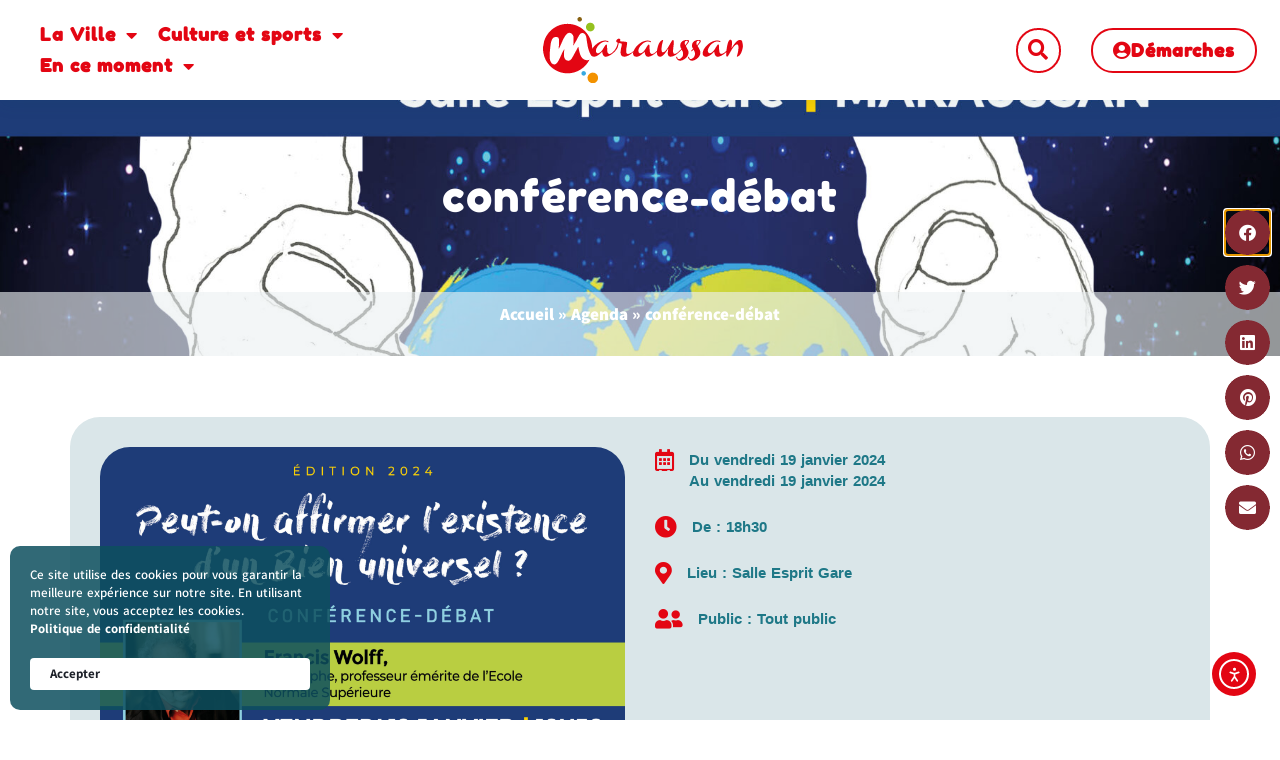

--- FILE ---
content_type: text/html; charset=UTF-8
request_url: https://maraussan.fr/agenda/conference-debat/
body_size: 29344
content:
<!doctype html>
<html lang="fr-FR">
<head>
	<meta charset="UTF-8">
	<meta name="viewport" content="width=device-width, initial-scale=1">
	<link rel="profile" href="https://gmpg.org/xfn/11">
	<!-- Manifest added by SuperPWA - Progressive Web Apps Plugin For WordPress -->
<link rel="manifest" href="/superpwa-manifest.json">
<meta name="theme-color" content="#e30613">
<meta name="mobile-web-app-capable" content="yes">
<meta name="apple-touch-fullscreen" content="yes">
<meta name="apple-mobile-web-app-title" content="Ville de Maraussan">
<meta name="application-name" content="Ville de Maraussan">
<meta name="apple-mobile-web-app-capable" content="yes">
<meta name="apple-mobile-web-app-status-bar-style" content="default">
<link rel="apple-touch-icon"  href="https://maraussan.fr/wp-content/uploads/Maraussan-ICONE-APP-192px.png">
<link rel="apple-touch-icon" sizes="192x192" href="https://maraussan.fr/wp-content/uploads/Maraussan-ICONE-APP-192px.png">
<link rel="apple-touch-startup-image" media="screen and (device-width: 320px) and (device-height: 568px) and (-webkit-device-pixel-ratio: 2) and (orientation: landscape)" href="https://maraussan.bureau-meteor.fr/wp-content/uploads/superpwa-splashIcons/super_splash_screens/icon_1136x640.png"/>
<link rel="apple-touch-startup-image" media="screen and (device-width: 320px) and (device-height: 568px) and (-webkit-device-pixel-ratio: 2) and (orientation: portrait)" href="https://maraussan.bureau-meteor.fr/wp-content/uploads/superpwa-splashIcons/super_splash_screens/icon_640x1136.png"/>
<link rel="apple-touch-startup-image" media="screen and (device-width: 414px) and (device-height: 896px) and (-webkit-device-pixel-ratio: 3) and (orientation: landscape)" href="https://maraussan.bureau-meteor.fr/wp-content/uploads/superpwa-splashIcons/super_splash_screens/icon_2688x1242.png"/>
<link rel="apple-touch-startup-image" media="screen and (device-width: 414px) and (device-height: 896px) and (-webkit-device-pixel-ratio: 2) and (orientation: landscape)" href="https://maraussan.bureau-meteor.fr/wp-content/uploads/superpwa-splashIcons/super_splash_screens/icon_1792x828.png"/>
<link rel="apple-touch-startup-image" media="screen and (device-width: 375px) and (device-height: 812px) and (-webkit-device-pixel-ratio: 3) and (orientation: portrait)" href="https://maraussan.bureau-meteor.fr/wp-content/uploads/superpwa-splashIcons/super_splash_screens/icon_1125x2436.png"/>
<link rel="apple-touch-startup-image" media="screen and (device-width: 414px) and (device-height: 896px) and (-webkit-device-pixel-ratio: 2) and (orientation: portrait)" href="https://maraussan.bureau-meteor.fr/wp-content/uploads/superpwa-splashIcons/super_splash_screens/icon_828x1792.png"/>
<link rel="apple-touch-startup-image" media="screen and (device-width: 375px) and (device-height: 812px) and (-webkit-device-pixel-ratio: 3) and (orientation: landscape)" href="https://maraussan.bureau-meteor.fr/wp-content/uploads/superpwa-splashIcons/super_splash_screens/icon_2436x1125.png"/>
<link rel="apple-touch-startup-image" media="screen and (device-width: 414px) and (device-height: 736px) and (-webkit-device-pixel-ratio: 3) and (orientation: portrait)" href="https://maraussan.bureau-meteor.fr/wp-content/uploads/superpwa-splashIcons/super_splash_screens/icon_1242x2208.png"/>
<link rel="apple-touch-startup-image" media="screen and (device-width: 414px) and (device-height: 736px) and (-webkit-device-pixel-ratio: 3) and (orientation: landscape)" href="https://maraussan.bureau-meteor.fr/wp-content/uploads/superpwa-splashIcons/super_splash_screens/icon_2208x1242.png"/>
<link rel="apple-touch-startup-image" media="screen and (device-width: 375px) and (device-height: 667px) and (-webkit-device-pixel-ratio: 2) and (orientation: landscape)" href="https://maraussan.bureau-meteor.fr/wp-content/uploads/superpwa-splashIcons/super_splash_screens/icon_1334x750.png"/>
<link rel="apple-touch-startup-image" media="screen and (device-width: 375px) and (device-height: 667px) and (-webkit-device-pixel-ratio: 2) and (orientation: portrait)" href="https://maraussan.bureau-meteor.fr/wp-content/uploads/superpwa-splashIcons/super_splash_screens/icon_750x1334.png"/>
<link rel="apple-touch-startup-image" media="screen and (device-width: 1024px) and (device-height: 1366px) and (-webkit-device-pixel-ratio: 2) and (orientation: landscape)" href="https://maraussan.bureau-meteor.fr/wp-content/uploads/superpwa-splashIcons/super_splash_screens/icon_2732x2048.png"/>
<link rel="apple-touch-startup-image" media="screen and (device-width: 1024px) and (device-height: 1366px) and (-webkit-device-pixel-ratio: 2) and (orientation: portrait)" href="https://maraussan.bureau-meteor.fr/wp-content/uploads/superpwa-splashIcons/super_splash_screens/icon_2048x2732.png"/>
<link rel="apple-touch-startup-image" media="screen and (device-width: 834px) and (device-height: 1194px) and (-webkit-device-pixel-ratio: 2) and (orientation: landscape)" href="https://maraussan.bureau-meteor.fr/wp-content/uploads/superpwa-splashIcons/super_splash_screens/icon_2388x1668.png"/>
<link rel="apple-touch-startup-image" media="screen and (device-width: 834px) and (device-height: 1194px) and (-webkit-device-pixel-ratio: 2) and (orientation: portrait)" href="https://maraussan.bureau-meteor.fr/wp-content/uploads/superpwa-splashIcons/super_splash_screens/icon_1668x2388.png"/>
<link rel="apple-touch-startup-image" media="screen and (device-width: 834px) and (device-height: 1112px) and (-webkit-device-pixel-ratio: 2) and (orientation: landscape)" href="https://maraussan.bureau-meteor.fr/wp-content/uploads/superpwa-splashIcons/super_splash_screens/icon_2224x1668.png"/>
<link rel="apple-touch-startup-image" media="screen and (device-width: 414px) and (device-height: 896px) and (-webkit-device-pixel-ratio: 3) and (orientation: portrait)" href="https://maraussan.bureau-meteor.fr/wp-content/uploads/superpwa-splashIcons/super_splash_screens/icon_1242x2688.png"/>
<link rel="apple-touch-startup-image" media="screen and (device-width: 834px) and (device-height: 1112px) and (-webkit-device-pixel-ratio: 2) and (orientation: portrait)" href="https://maraussan.bureau-meteor.fr/wp-content/uploads/superpwa-splashIcons/super_splash_screens/icon_1668x2224.png"/>
<link rel="apple-touch-startup-image" media="screen and (device-width: 768px) and (device-height: 1024px) and (-webkit-device-pixel-ratio: 2) and (orientation: portrait)" href="https://maraussan.bureau-meteor.fr/wp-content/uploads/superpwa-splashIcons/super_splash_screens/icon_1536x2048.png"/>
<link rel="apple-touch-startup-image" media="screen and (device-width: 768px) and (device-height: 1024px) and (-webkit-device-pixel-ratio: 2) and (orientation: landscape)" href="https://maraussan.bureau-meteor.fr/wp-content/uploads/superpwa-splashIcons/super_splash_screens/icon_2048x1536.png"/>
<!-- / SuperPWA.com -->
<meta name='robots' content='index, follow, max-image-preview:large, max-snippet:-1, max-video-preview:-1' />

	<!-- This site is optimized with the Yoast SEO plugin v26.4 - https://yoast.com/wordpress/plugins/seo/ -->
	<title>conférence-débat - Ville de Maraussan</title>
	<link rel="canonical" href="https://maraussan.fr/agenda/conference-debat/" />
	<meta property="og:locale" content="fr_FR" />
	<meta property="og:type" content="article" />
	<meta property="og:title" content="conférence-débat - Ville de Maraussan" />
	<meta property="og:url" content="https://maraussan.fr/agenda/conference-debat/" />
	<meta property="og:site_name" content="Ville de Maraussan" />
	<meta property="og:image" content="https://maraussan.fr/wp-content/uploads/CAFE-PHILO-2024-AFFICHE-scaled.jpg" />
	<meta property="og:image:width" content="1810" />
	<meta property="og:image:height" content="2560" />
	<meta property="og:image:type" content="image/jpeg" />
	<meta name="twitter:card" content="summary_large_image" />
	<meta name="twitter:label1" content="Durée de lecture estimée" />
	<meta name="twitter:data1" content="1 minute" />
	<script type="application/ld+json" class="yoast-schema-graph">{"@context":"https://schema.org","@graph":[{"@type":"WebPage","@id":"https://maraussan.fr/agenda/conference-debat/","url":"https://maraussan.fr/agenda/conference-debat/","name":"conférence-débat - Ville de Maraussan","isPartOf":{"@id":"https://maraussan.fr/#website"},"primaryImageOfPage":{"@id":"https://maraussan.fr/agenda/conference-debat/#primaryimage"},"image":{"@id":"https://maraussan.fr/agenda/conference-debat/#primaryimage"},"thumbnailUrl":"https://maraussan.fr/wp-content/uploads/CAFE-PHILO-2024-AFFICHE-scaled.jpg","datePublished":"2024-01-08T12:48:09+00:00","breadcrumb":{"@id":"https://maraussan.fr/agenda/conference-debat/#breadcrumb"},"inLanguage":"fr-FR","potentialAction":[{"@type":"ReadAction","target":["https://maraussan.fr/agenda/conference-debat/"]}]},{"@type":"ImageObject","inLanguage":"fr-FR","@id":"https://maraussan.fr/agenda/conference-debat/#primaryimage","url":"https://maraussan.fr/wp-content/uploads/CAFE-PHILO-2024-AFFICHE-scaled.jpg","contentUrl":"https://maraussan.fr/wp-content/uploads/CAFE-PHILO-2024-AFFICHE-scaled.jpg","width":1810,"height":2560},{"@type":"BreadcrumbList","@id":"https://maraussan.fr/agenda/conference-debat/#breadcrumb","itemListElement":[{"@type":"ListItem","position":1,"name":"Accueil","item":"https://maraussan.fr/"},{"@type":"ListItem","position":2,"name":"Agenda","item":"https://maraussan.fr/agenda/"},{"@type":"ListItem","position":3,"name":"conférence-débat"}]},{"@type":"WebSite","@id":"https://maraussan.fr/#website","url":"https://maraussan.fr/","name":"Ville de Maraussan","description":"Retrouvez toute l&#039;actualité de la Ville de Maraussan ainsi que les sorties, les événements culturels... Maraussan est une commune française située dans le département de l&#039;Hérault en région Occitanie.","publisher":{"@id":"https://maraussan.fr/#organization"},"potentialAction":[{"@type":"SearchAction","target":{"@type":"EntryPoint","urlTemplate":"https://maraussan.fr/?s={search_term_string}"},"query-input":{"@type":"PropertyValueSpecification","valueRequired":true,"valueName":"search_term_string"}}],"inLanguage":"fr-FR"},{"@type":"Organization","@id":"https://maraussan.fr/#organization","name":"Ville de Maraussan","url":"https://maraussan.fr/","logo":{"@type":"ImageObject","inLanguage":"fr-FR","@id":"https://maraussan.fr/#/schema/logo/image/","url":"https://maraussan.fr/wp-content/uploads/Maraussan-LOGO-blanc.svg","contentUrl":"https://maraussan.fr/wp-content/uploads/Maraussan-LOGO-blanc.svg","width":1000,"height":328.8,"caption":"Ville de Maraussan"},"image":{"@id":"https://maraussan.fr/#/schema/logo/image/"}}]}</script>
	<!-- / Yoast SEO plugin. -->


<link rel='dns-prefetch' href='//cdn.elementor.com' />
<link rel='dns-prefetch' href='//www.googletagmanager.com' />
<link rel="alternate" title="oEmbed (JSON)" type="application/json+oembed" href="https://maraussan.fr/wp-json/oembed/1.0/embed?url=https%3A%2F%2Fmaraussan.fr%2Fagenda%2Fconference-debat%2F" />
<link rel="alternate" title="oEmbed (XML)" type="text/xml+oembed" href="https://maraussan.fr/wp-json/oembed/1.0/embed?url=https%3A%2F%2Fmaraussan.fr%2Fagenda%2Fconference-debat%2F&#038;format=xml" />
		<!-- This site uses the Google Analytics by ExactMetrics plugin v8.10.1 - Using Analytics tracking - https://www.exactmetrics.com/ -->
							<script src="//www.googletagmanager.com/gtag/js?id=G-CXRVSQG7EV"  data-cfasync="false" data-wpfc-render="false" async></script>
			<script data-cfasync="false" data-wpfc-render="false">
				var em_version = '8.10.1';
				var em_track_user = true;
				var em_no_track_reason = '';
								var ExactMetricsDefaultLocations = {"page_location":"https:\/\/maraussan.fr\/agenda\/conference-debat\/"};
								if ( typeof ExactMetricsPrivacyGuardFilter === 'function' ) {
					var ExactMetricsLocations = (typeof ExactMetricsExcludeQuery === 'object') ? ExactMetricsPrivacyGuardFilter( ExactMetricsExcludeQuery ) : ExactMetricsPrivacyGuardFilter( ExactMetricsDefaultLocations );
				} else {
					var ExactMetricsLocations = (typeof ExactMetricsExcludeQuery === 'object') ? ExactMetricsExcludeQuery : ExactMetricsDefaultLocations;
				}

								var disableStrs = [
										'ga-disable-G-CXRVSQG7EV',
									];

				/* Function to detect opted out users */
				function __gtagTrackerIsOptedOut() {
					for (var index = 0; index < disableStrs.length; index++) {
						if (document.cookie.indexOf(disableStrs[index] + '=true') > -1) {
							return true;
						}
					}

					return false;
				}

				/* Disable tracking if the opt-out cookie exists. */
				if (__gtagTrackerIsOptedOut()) {
					for (var index = 0; index < disableStrs.length; index++) {
						window[disableStrs[index]] = true;
					}
				}

				/* Opt-out function */
				function __gtagTrackerOptout() {
					for (var index = 0; index < disableStrs.length; index++) {
						document.cookie = disableStrs[index] + '=true; expires=Thu, 31 Dec 2099 23:59:59 UTC; path=/';
						window[disableStrs[index]] = true;
					}
				}

				if ('undefined' === typeof gaOptout) {
					function gaOptout() {
						__gtagTrackerOptout();
					}
				}
								window.dataLayer = window.dataLayer || [];

				window.ExactMetricsDualTracker = {
					helpers: {},
					trackers: {},
				};
				if (em_track_user) {
					function __gtagDataLayer() {
						dataLayer.push(arguments);
					}

					function __gtagTracker(type, name, parameters) {
						if (!parameters) {
							parameters = {};
						}

						if (parameters.send_to) {
							__gtagDataLayer.apply(null, arguments);
							return;
						}

						if (type === 'event') {
														parameters.send_to = exactmetrics_frontend.v4_id;
							var hookName = name;
							if (typeof parameters['event_category'] !== 'undefined') {
								hookName = parameters['event_category'] + ':' + name;
							}

							if (typeof ExactMetricsDualTracker.trackers[hookName] !== 'undefined') {
								ExactMetricsDualTracker.trackers[hookName](parameters);
							} else {
								__gtagDataLayer('event', name, parameters);
							}
							
						} else {
							__gtagDataLayer.apply(null, arguments);
						}
					}

					__gtagTracker('js', new Date());
					__gtagTracker('set', {
						'developer_id.dNDMyYj': true,
											});
					if ( ExactMetricsLocations.page_location ) {
						__gtagTracker('set', ExactMetricsLocations);
					}
										__gtagTracker('config', 'G-CXRVSQG7EV', {"forceSSL":"true","link_attribution":"true"} );
										window.gtag = __gtagTracker;										(function () {
						/* https://developers.google.com/analytics/devguides/collection/analyticsjs/ */
						/* ga and __gaTracker compatibility shim. */
						var noopfn = function () {
							return null;
						};
						var newtracker = function () {
							return new Tracker();
						};
						var Tracker = function () {
							return null;
						};
						var p = Tracker.prototype;
						p.get = noopfn;
						p.set = noopfn;
						p.send = function () {
							var args = Array.prototype.slice.call(arguments);
							args.unshift('send');
							__gaTracker.apply(null, args);
						};
						var __gaTracker = function () {
							var len = arguments.length;
							if (len === 0) {
								return;
							}
							var f = arguments[len - 1];
							if (typeof f !== 'object' || f === null || typeof f.hitCallback !== 'function') {
								if ('send' === arguments[0]) {
									var hitConverted, hitObject = false, action;
									if ('event' === arguments[1]) {
										if ('undefined' !== typeof arguments[3]) {
											hitObject = {
												'eventAction': arguments[3],
												'eventCategory': arguments[2],
												'eventLabel': arguments[4],
												'value': arguments[5] ? arguments[5] : 1,
											}
										}
									}
									if ('pageview' === arguments[1]) {
										if ('undefined' !== typeof arguments[2]) {
											hitObject = {
												'eventAction': 'page_view',
												'page_path': arguments[2],
											}
										}
									}
									if (typeof arguments[2] === 'object') {
										hitObject = arguments[2];
									}
									if (typeof arguments[5] === 'object') {
										Object.assign(hitObject, arguments[5]);
									}
									if ('undefined' !== typeof arguments[1].hitType) {
										hitObject = arguments[1];
										if ('pageview' === hitObject.hitType) {
											hitObject.eventAction = 'page_view';
										}
									}
									if (hitObject) {
										action = 'timing' === arguments[1].hitType ? 'timing_complete' : hitObject.eventAction;
										hitConverted = mapArgs(hitObject);
										__gtagTracker('event', action, hitConverted);
									}
								}
								return;
							}

							function mapArgs(args) {
								var arg, hit = {};
								var gaMap = {
									'eventCategory': 'event_category',
									'eventAction': 'event_action',
									'eventLabel': 'event_label',
									'eventValue': 'event_value',
									'nonInteraction': 'non_interaction',
									'timingCategory': 'event_category',
									'timingVar': 'name',
									'timingValue': 'value',
									'timingLabel': 'event_label',
									'page': 'page_path',
									'location': 'page_location',
									'title': 'page_title',
									'referrer' : 'page_referrer',
								};
								for (arg in args) {
																		if (!(!args.hasOwnProperty(arg) || !gaMap.hasOwnProperty(arg))) {
										hit[gaMap[arg]] = args[arg];
									} else {
										hit[arg] = args[arg];
									}
								}
								return hit;
							}

							try {
								f.hitCallback();
							} catch (ex) {
							}
						};
						__gaTracker.create = newtracker;
						__gaTracker.getByName = newtracker;
						__gaTracker.getAll = function () {
							return [];
						};
						__gaTracker.remove = noopfn;
						__gaTracker.loaded = true;
						window['__gaTracker'] = __gaTracker;
					})();
									} else {
										console.log("");
					(function () {
						function __gtagTracker() {
							return null;
						}

						window['__gtagTracker'] = __gtagTracker;
						window['gtag'] = __gtagTracker;
					})();
									}
			</script>
							<!-- / Google Analytics by ExactMetrics -->
		<style id='wp-img-auto-sizes-contain-inline-css'>
img:is([sizes=auto i],[sizes^="auto," i]){contain-intrinsic-size:3000px 1500px}
/*# sourceURL=wp-img-auto-sizes-contain-inline-css */
</style>
<style id='wp-emoji-styles-inline-css'>

	img.wp-smiley, img.emoji {
		display: inline !important;
		border: none !important;
		box-shadow: none !important;
		height: 1em !important;
		width: 1em !important;
		margin: 0 0.07em !important;
		vertical-align: -0.1em !important;
		background: none !important;
		padding: 0 !important;
	}
/*# sourceURL=wp-emoji-styles-inline-css */
</style>
<link rel='stylesheet' id='jet-engine-frontend-css' href='https://maraussan.fr/wp-content/plugins/jet-engine/assets/css/frontend.css?ver=3.8.0' media='all' />
<link rel='stylesheet' id='ea11y-widget-fonts-css' href='https://maraussan.fr/wp-content/plugins/pojo-accessibility/assets/build/fonts.css?ver=3.9.0' media='all' />
<link rel='stylesheet' id='ea11y-skip-link-css' href='https://maraussan.fr/wp-content/plugins/pojo-accessibility/assets/build/skip-link.css?ver=3.9.0' media='all' />
<link rel='stylesheet' id='hello-elementor-css' href='https://maraussan.fr/wp-content/themes/hello-elementor/assets/css/reset.css?ver=3.4.5' media='all' />
<link rel='stylesheet' id='hello-elementor-theme-style-css' href='https://maraussan.fr/wp-content/themes/hello-elementor/assets/css/theme.css?ver=3.4.5' media='all' />
<link rel='stylesheet' id='hello-elementor-header-footer-css' href='https://maraussan.fr/wp-content/themes/hello-elementor/assets/css/header-footer.css?ver=3.4.5' media='all' />
<link rel='stylesheet' id='jet-popup-frontend-css' href='https://maraussan.fr/wp-content/plugins/jet-popup/assets/css/jet-popup-frontend.css?ver=2.0.20.1' media='all' />
<link rel='stylesheet' id='elementor-frontend-css' href='https://maraussan.fr/wp-content/plugins/elementor/assets/css/frontend.min.css?ver=3.33.1' media='all' />
<style id='elementor-frontend-inline-css'>
.elementor-3057 .elementor-element.elementor-element-c694064:not(.elementor-motion-effects-element-type-background), .elementor-3057 .elementor-element.elementor-element-c694064 > .elementor-motion-effects-container > .elementor-motion-effects-layer{background-image:url("https://maraussan.fr/wp-content/uploads/CAFE-PHILO-2024-AFFICHE-scaled.jpg");}
/*# sourceURL=elementor-frontend-inline-css */
</style>
<link rel='stylesheet' id='widget-image-css' href='https://maraussan.fr/wp-content/plugins/elementor/assets/css/widget-image.min.css?ver=3.33.1' media='all' />
<link rel='stylesheet' id='widget-nav-menu-css' href='https://maraussan.fr/wp-content/plugins/elementor-pro/assets/css/widget-nav-menu.min.css?ver=3.33.1' media='all' />
<link rel='stylesheet' id='widget-search-form-css' href='https://maraussan.fr/wp-content/plugins/elementor-pro/assets/css/widget-search-form.min.css?ver=3.33.1' media='all' />
<link rel='stylesheet' id='elementor-icons-shared-0-css' href='https://maraussan.fr/wp-content/plugins/elementor/assets/lib/font-awesome/css/fontawesome.min.css?ver=5.15.3' media='all' />
<link rel='stylesheet' id='elementor-icons-fa-solid-css' href='https://maraussan.fr/wp-content/plugins/elementor/assets/lib/font-awesome/css/solid.min.css?ver=5.15.3' media='all' />
<link rel='stylesheet' id='e-sticky-css' href='https://maraussan.fr/wp-content/plugins/elementor-pro/assets/css/modules/sticky.min.css?ver=3.33.1' media='all' />
<link rel='stylesheet' id='e-motion-fx-css' href='https://maraussan.fr/wp-content/plugins/elementor-pro/assets/css/modules/motion-fx.min.css?ver=3.33.1' media='all' />
<link rel='stylesheet' id='widget-heading-css' href='https://maraussan.fr/wp-content/plugins/elementor/assets/css/widget-heading.min.css?ver=3.33.1' media='all' />
<link rel='stylesheet' id='widget-breadcrumbs-css' href='https://maraussan.fr/wp-content/plugins/elementor-pro/assets/css/widget-breadcrumbs.min.css?ver=3.33.1' media='all' />
<link rel='stylesheet' id='e-animation-fadeInUp-css' href='https://maraussan.fr/wp-content/plugins/elementor/assets/lib/animations/styles/fadeInUp.min.css?ver=3.33.1' media='all' />
<link rel='stylesheet' id='e-animation-rollIn-css' href='https://maraussan.fr/wp-content/plugins/elementor/assets/lib/animations/styles/rollIn.min.css?ver=3.33.1' media='all' />
<link rel='stylesheet' id='e-animation-bounceInUp-css' href='https://maraussan.fr/wp-content/plugins/elementor/assets/lib/animations/styles/bounceInUp.min.css?ver=3.33.1' media='all' />
<link rel='stylesheet' id='swiper-css' href='https://maraussan.fr/wp-content/plugins/elementor/assets/lib/swiper/v8/css/swiper.min.css?ver=8.4.5' media='all' />
<link rel='stylesheet' id='e-swiper-css' href='https://maraussan.fr/wp-content/plugins/elementor/assets/css/conditionals/e-swiper.min.css?ver=3.33.1' media='all' />
<link rel='stylesheet' id='e-animation-shrink-css' href='https://maraussan.fr/wp-content/plugins/elementor/assets/lib/animations/styles/e-animation-shrink.min.css?ver=3.33.1' media='all' />
<link rel='stylesheet' id='widget-gallery-css' href='https://maraussan.fr/wp-content/plugins/elementor-pro/assets/css/widget-gallery.min.css?ver=3.33.1' media='all' />
<link rel='stylesheet' id='elementor-gallery-css' href='https://maraussan.fr/wp-content/plugins/elementor/assets/lib/e-gallery/css/e-gallery.min.css?ver=1.2.0' media='all' />
<link rel='stylesheet' id='e-transitions-css' href='https://maraussan.fr/wp-content/plugins/elementor-pro/assets/css/conditionals/transitions.min.css?ver=3.33.1' media='all' />
<link rel='stylesheet' id='widget-video-css' href='https://maraussan.fr/wp-content/plugins/elementor/assets/css/widget-video.min.css?ver=3.33.1' media='all' />
<link rel='stylesheet' id='widget-share-buttons-css' href='https://maraussan.fr/wp-content/plugins/elementor-pro/assets/css/widget-share-buttons.min.css?ver=3.33.1' media='all' />
<link rel='stylesheet' id='e-apple-webkit-css' href='https://maraussan.fr/wp-content/plugins/elementor/assets/css/conditionals/apple-webkit.min.css?ver=3.33.1' media='all' />
<link rel='stylesheet' id='elementor-icons-fa-brands-css' href='https://maraussan.fr/wp-content/plugins/elementor/assets/lib/font-awesome/css/brands.min.css?ver=5.15.3' media='all' />
<link rel='stylesheet' id='e-animation-fadeInRight-css' href='https://maraussan.fr/wp-content/plugins/elementor/assets/lib/animations/styles/fadeInRight.min.css?ver=3.33.1' media='all' />
<link rel='stylesheet' id='e-popup-css' href='https://maraussan.fr/wp-content/plugins/elementor-pro/assets/css/conditionals/popup.min.css?ver=3.33.1' media='all' />
<link rel='stylesheet' id='widget-icon-box-css' href='https://maraussan.fr/wp-content/plugins/elementor/assets/css/widget-icon-box.min.css?ver=3.33.1' media='all' />
<link rel='stylesheet' id='e-animation-fadeIn-css' href='https://maraussan.fr/wp-content/plugins/elementor/assets/lib/animations/styles/fadeIn.min.css?ver=3.33.1' media='all' />
<link rel='stylesheet' id='elementor-icons-css' href='https://maraussan.fr/wp-content/plugins/elementor/assets/lib/eicons/css/elementor-icons.min.css?ver=5.44.0' media='all' />
<link rel='stylesheet' id='elementor-post-326-css' href='https://maraussan.fr/wp-content/uploads/elementor/css/post-326.css?ver=1765009658' media='all' />
<link rel='stylesheet' id='jet-blog-css' href='https://maraussan.fr/wp-content/plugins/jet-blog/assets/css/jet-blog.css?ver=2.4.7' media='all' />
<link rel='stylesheet' id='jet-tabs-frontend-css' href='https://maraussan.fr/wp-content/plugins/jet-tabs/assets/css/jet-tabs-frontend.css?ver=2.2.12' media='all' />
<link rel='stylesheet' id='jet-tricks-frontend-css' href='https://maraussan.fr/wp-content/plugins/jet-tricks/assets/css/jet-tricks-frontend.css?ver=1.5.9' media='all' />
<link rel='stylesheet' id='elementor-post-3057-css' href='https://maraussan.fr/wp-content/uploads/elementor/css/post-3057.css?ver=1765009658' media='all' />
<link rel='stylesheet' id='elementor-post-5738-css' href='https://maraussan.fr/wp-content/uploads/elementor/css/post-5738.css?ver=1765009657' media='all' />
<link rel='stylesheet' id='elementor-post-285-css' href='https://maraussan.fr/wp-content/uploads/elementor/css/post-285.css?ver=1765009671' media='all' />
<link rel='stylesheet' id='elementor-post-120-css' href='https://maraussan.fr/wp-content/uploads/elementor/css/post-120.css?ver=1765009658' media='all' />
<link rel='stylesheet' id='elementor-post-5872-css' href='https://maraussan.fr/wp-content/uploads/elementor/css/post-5872.css?ver=1765009657' media='all' />
<link rel='stylesheet' id='elementor-post-5565-css' href='https://maraussan.fr/wp-content/uploads/elementor/css/post-5565.css?ver=1765009657' media='all' />
<link rel='stylesheet' id='hello-elementor-child-style-css' href='https://maraussan.fr/wp-content/themes/hello-theme-child-master/style.css?ver=1.0.0' media='all' />
<link rel='stylesheet' id='jquery-chosen-css' href='https://maraussan.fr/wp-content/plugins/jet-search/assets/lib/chosen/chosen.min.css?ver=1.8.7' media='all' />
<link rel='stylesheet' id='jet-search-css' href='https://maraussan.fr/wp-content/plugins/jet-search/assets/css/jet-search.css?ver=3.5.16' media='all' />
<link rel='stylesheet' id='sib-front-css-css' href='https://maraussan.fr/wp-content/plugins/mailin/css/mailin-front.css?ver=87f4200f1b8f591665a247c33665914e' media='all' />
<link rel='stylesheet' id='elementor-gf-local-fredokaone-css' href='https://maraussan.fr/wp-content/uploads/elementor/google-fonts/css/fredokaone.css?ver=1743447931' media='all' />
<link rel='stylesheet' id='elementor-gf-local-assistant-css' href='https://maraussan.fr/wp-content/uploads/elementor/google-fonts/css/assistant.css?ver=1743447932' media='all' />
<link rel='stylesheet' id='elementor-gf-local-pacifico-css' href='https://maraussan.fr/wp-content/uploads/elementor/google-fonts/css/pacifico.css?ver=1743447932' media='all' />
<link rel='stylesheet' id='elementor-gf-local-archivo-css' href='https://maraussan.fr/wp-content/uploads/elementor/google-fonts/css/archivo.css?ver=1743447934' media='all' />
<link rel='stylesheet' id='elementor-icons-fa-regular-css' href='https://maraussan.fr/wp-content/plugins/elementor/assets/lib/font-awesome/css/regular.min.css?ver=5.15.3' media='all' />
<script src="https://maraussan.fr/wp-content/plugins/google-analytics-dashboard-for-wp/assets/js/frontend-gtag.min.js?ver=8.10.1" id="exactmetrics-frontend-script-js" async data-wp-strategy="async"></script>
<script data-cfasync="false" data-wpfc-render="false" id='exactmetrics-frontend-script-js-extra'>var exactmetrics_frontend = {"js_events_tracking":"true","download_extensions":"doc,pdf,ppt,zip,xls,docx,pptx,xlsx","inbound_paths":"[]","home_url":"https:\/\/maraussan.fr","hash_tracking":"false","v4_id":"G-CXRVSQG7EV"};</script>
<script src="https://maraussan.fr/wp-includes/js/jquery/jquery.min.js?ver=3.7.1" id="jquery-core-js"></script>
<script src="https://maraussan.fr/wp-includes/js/jquery/jquery-migrate.min.js?ver=3.4.1" id="jquery-migrate-js"></script>

<!-- Extrait de code de la balise Google (gtag.js) ajouté par Site Kit -->
<!-- Extrait Google Analytics ajouté par Site Kit -->
<script src="https://www.googletagmanager.com/gtag/js?id=GT-K4CXS5X" id="google_gtagjs-js" async></script>
<script id="google_gtagjs-js-after">
window.dataLayer = window.dataLayer || [];function gtag(){dataLayer.push(arguments);}
gtag("set","linker",{"domains":["maraussan.fr"]});
gtag("js", new Date());
gtag("set", "developer_id.dZTNiMT", true);
gtag("config", "GT-K4CXS5X");
//# sourceURL=google_gtagjs-js-after
</script>
<script id="sib-front-js-js-extra">
var sibErrMsg = {"invalidMail":"Veuillez entrer une adresse e-mail valide.","requiredField":"Veuillez compl\u00e9ter les champs obligatoires.","invalidDateFormat":"Veuillez entrer une date valide.","invalidSMSFormat":"Veuillez entrer une num\u00e9ro de t\u00e9l\u00e9phone valide."};
var ajax_sib_front_object = {"ajax_url":"https://maraussan.fr/wp-admin/admin-ajax.php","ajax_nonce":"86c817e8b1","flag_url":"https://maraussan.fr/wp-content/plugins/mailin/img/flags/"};
//# sourceURL=sib-front-js-js-extra
</script>
<script src="https://maraussan.fr/wp-content/plugins/mailin/js/mailin-front.js?ver=1763548659" id="sib-front-js-js"></script>
<link rel="https://api.w.org/" href="https://maraussan.fr/wp-json/" /><link rel="alternate" title="JSON" type="application/json" href="https://maraussan.fr/wp-json/wp/v2/agenda/9984" /><link rel="EditURI" type="application/rsd+xml" title="RSD" href="https://maraussan.fr/xmlrpc.php?rsd" />

<link rel='shortlink' href='https://maraussan.fr/?p=9984' />
<meta name="generator" content="Site Kit by Google 1.166.0" /><meta name="generator" content="Elementor 3.33.1; settings: css_print_method-external, google_font-enabled, font_display-auto">
      <meta name="onesignal" content="wordpress-plugin"/>
            <script>

      window.OneSignalDeferred = window.OneSignalDeferred || [];

      OneSignalDeferred.push(function(OneSignal) {
        var oneSignal_options = {};
        window._oneSignalInitOptions = oneSignal_options;

        oneSignal_options['serviceWorkerParam'] = { scope: '/wp-content/plugins/onesignal-free-web-push-notifications/sdk_files/push/onesignal/' };
oneSignal_options['serviceWorkerPath'] = 'OneSignalSDKWorker.js';

        OneSignal.Notifications.setDefaultUrl("https://maraussan.fr");

        oneSignal_options['wordpress'] = true;
oneSignal_options['appId'] = 'c0b7ed5b-5816-4df0-a14d-28bfda40f99a';
oneSignal_options['allowLocalhostAsSecureOrigin'] = true;
oneSignal_options['welcomeNotification'] = { };
oneSignal_options['welcomeNotification']['title'] = "Maraussan";
oneSignal_options['welcomeNotification']['message'] = "Merci pour votre abonnement !";
oneSignal_options['path'] = "https://maraussan.fr/wp-content/plugins/onesignal-free-web-push-notifications/sdk_files/";
oneSignal_options['promptOptions'] = { };
oneSignal_options['promptOptions']['actionMessage'] = "Inscrivez-vous pour être informé de l'actualité en temps réel.";
oneSignal_options['promptOptions']['exampleNotificationTitleDesktop'] = "Voici un exemple de notification";
oneSignal_options['promptOptions']['exampleNotificationMessageDesktop'] = "Les notifications apparaîtront sur votre ordinateur";
oneSignal_options['promptOptions']['exampleNotificationTitleMobile'] = "Exemple de notification";
oneSignal_options['promptOptions']['exampleNotificationMessageMobile'] = "Les notifications apparaîtront sur votre appareil";
oneSignal_options['promptOptions']['exampleNotificationCaption'] = "(Vous pouvez vous désinscrire à tout moment)";
oneSignal_options['promptOptions']['acceptButtonText'] = "JE M'INSCRIS";
oneSignal_options['promptOptions']['cancelButtonText'] = "NON MERCI";
oneSignal_options['promptOptions']['siteName'] = "http://maraussan.bureau-meteor.fr/";
oneSignal_options['promptOptions']['autoAcceptTitle'] = "Cliquer sur autoriser";
oneSignal_options['notifyButton'] = { };
oneSignal_options['notifyButton']['enable'] = true;
oneSignal_options['notifyButton']['position'] = 'bottom-right';
oneSignal_options['notifyButton']['theme'] = 'default';
oneSignal_options['notifyButton']['size'] = 'medium';
oneSignal_options['notifyButton']['showCredit'] = false;
oneSignal_options['notifyButton']['text'] = {};
oneSignal_options['notifyButton']['text']['tip.state.unsubscribed'] = 'Recevoir les notifications';
oneSignal_options['notifyButton']['text']['tip.state.subscribed'] = 'Vous êtes inscrit aux notifications';
oneSignal_options['notifyButton']['text']['tip.state.blocked'] = 'Vous avez bloqué les notifications';
oneSignal_options['notifyButton']['text']['message.action.subscribed'] = 'Merci pour votre abonnement !';
oneSignal_options['notifyButton']['text']['message.action.resubscribed'] = 'Vous êtes inscrit aux notifications';
oneSignal_options['notifyButton']['text']['message.action.unsubscribed'] = 'Vous ne recevrez plus de notifications';
oneSignal_options['notifyButton']['text']['dialog.main.title'] = 'Régler les notifications de site';
oneSignal_options['notifyButton']['text']['dialog.main.button.subscribe'] = 'S&#039;ABONNER';
oneSignal_options['notifyButton']['text']['dialog.main.button.unsubscribe'] = 'SE DÉSABONNER';
oneSignal_options['notifyButton']['text']['dialog.blocked.title'] = 'Débloquer les notifications';
oneSignal_options['notifyButton']['text']['dialog.blocked.message'] = 'Suivre les instructions pour autoriser les notifications';
oneSignal_options['notifyButton']['colors'] = {};
oneSignal_options['notifyButton']['colors']['circle.background'] = '#e30613';
oneSignal_options['notifyButton']['colors']['pulse.color'] = '#e30613';
oneSignal_options['notifyButton']['colors']['dialog.button.background'] = '#e30613';
oneSignal_options['notifyButton']['colors']['dialog.button.background.hovering'] = '#842932';
oneSignal_options['notifyButton']['colors']['dialog.button.background.active'] = '#842932';
oneSignal_options['notifyButton']['offset'] = {};
              OneSignal.init(window._oneSignalInitOptions);
                    });

      function documentInitOneSignal() {
        var oneSignal_elements = document.getElementsByClassName("OneSignal-prompt");

        var oneSignalLinkClickHandler = function(event) { OneSignal.Notifications.requestPermission(); event.preventDefault(); };        for(var i = 0; i < oneSignal_elements.length; i++)
          oneSignal_elements[i].addEventListener('click', oneSignalLinkClickHandler, false);
      }

      if (document.readyState === 'complete') {
           documentInitOneSignal();
      }
      else {
           window.addEventListener("load", function(event){
               documentInitOneSignal();
          });
      }
    </script>
			<style>
				.e-con.e-parent:nth-of-type(n+4):not(.e-lazyloaded):not(.e-no-lazyload),
				.e-con.e-parent:nth-of-type(n+4):not(.e-lazyloaded):not(.e-no-lazyload) * {
					background-image: none !important;
				}
				@media screen and (max-height: 1024px) {
					.e-con.e-parent:nth-of-type(n+3):not(.e-lazyloaded):not(.e-no-lazyload),
					.e-con.e-parent:nth-of-type(n+3):not(.e-lazyloaded):not(.e-no-lazyload) * {
						background-image: none !important;
					}
				}
				@media screen and (max-height: 640px) {
					.e-con.e-parent:nth-of-type(n+2):not(.e-lazyloaded):not(.e-no-lazyload),
					.e-con.e-parent:nth-of-type(n+2):not(.e-lazyloaded):not(.e-no-lazyload) * {
						background-image: none !important;
					}
				}
			</style>
			<link rel="icon" href="https://maraussan.fr/wp-content/uploads/Maraussan-ICONE-512px.svg" sizes="32x32" />
<link rel="icon" href="https://maraussan.fr/wp-content/uploads/Maraussan-ICONE-512px.svg" sizes="192x192" />
<meta name="msapplication-TileImage" content="https://maraussan.fr/wp-content/uploads/Maraussan-ICONE-512px.svg" />
<style id='global-styles-inline-css'>
:root{--wp--preset--aspect-ratio--square: 1;--wp--preset--aspect-ratio--4-3: 4/3;--wp--preset--aspect-ratio--3-4: 3/4;--wp--preset--aspect-ratio--3-2: 3/2;--wp--preset--aspect-ratio--2-3: 2/3;--wp--preset--aspect-ratio--16-9: 16/9;--wp--preset--aspect-ratio--9-16: 9/16;--wp--preset--color--black: #000000;--wp--preset--color--cyan-bluish-gray: #abb8c3;--wp--preset--color--white: #ffffff;--wp--preset--color--pale-pink: #f78da7;--wp--preset--color--vivid-red: #cf2e2e;--wp--preset--color--luminous-vivid-orange: #ff6900;--wp--preset--color--luminous-vivid-amber: #fcb900;--wp--preset--color--light-green-cyan: #7bdcb5;--wp--preset--color--vivid-green-cyan: #00d084;--wp--preset--color--pale-cyan-blue: #8ed1fc;--wp--preset--color--vivid-cyan-blue: #0693e3;--wp--preset--color--vivid-purple: #9b51e0;--wp--preset--gradient--vivid-cyan-blue-to-vivid-purple: linear-gradient(135deg,rgb(6,147,227) 0%,rgb(155,81,224) 100%);--wp--preset--gradient--light-green-cyan-to-vivid-green-cyan: linear-gradient(135deg,rgb(122,220,180) 0%,rgb(0,208,130) 100%);--wp--preset--gradient--luminous-vivid-amber-to-luminous-vivid-orange: linear-gradient(135deg,rgb(252,185,0) 0%,rgb(255,105,0) 100%);--wp--preset--gradient--luminous-vivid-orange-to-vivid-red: linear-gradient(135deg,rgb(255,105,0) 0%,rgb(207,46,46) 100%);--wp--preset--gradient--very-light-gray-to-cyan-bluish-gray: linear-gradient(135deg,rgb(238,238,238) 0%,rgb(169,184,195) 100%);--wp--preset--gradient--cool-to-warm-spectrum: linear-gradient(135deg,rgb(74,234,220) 0%,rgb(151,120,209) 20%,rgb(207,42,186) 40%,rgb(238,44,130) 60%,rgb(251,105,98) 80%,rgb(254,248,76) 100%);--wp--preset--gradient--blush-light-purple: linear-gradient(135deg,rgb(255,206,236) 0%,rgb(152,150,240) 100%);--wp--preset--gradient--blush-bordeaux: linear-gradient(135deg,rgb(254,205,165) 0%,rgb(254,45,45) 50%,rgb(107,0,62) 100%);--wp--preset--gradient--luminous-dusk: linear-gradient(135deg,rgb(255,203,112) 0%,rgb(199,81,192) 50%,rgb(65,88,208) 100%);--wp--preset--gradient--pale-ocean: linear-gradient(135deg,rgb(255,245,203) 0%,rgb(182,227,212) 50%,rgb(51,167,181) 100%);--wp--preset--gradient--electric-grass: linear-gradient(135deg,rgb(202,248,128) 0%,rgb(113,206,126) 100%);--wp--preset--gradient--midnight: linear-gradient(135deg,rgb(2,3,129) 0%,rgb(40,116,252) 100%);--wp--preset--font-size--small: 13px;--wp--preset--font-size--medium: 20px;--wp--preset--font-size--large: 36px;--wp--preset--font-size--x-large: 42px;--wp--preset--spacing--20: 0.44rem;--wp--preset--spacing--30: 0.67rem;--wp--preset--spacing--40: 1rem;--wp--preset--spacing--50: 1.5rem;--wp--preset--spacing--60: 2.25rem;--wp--preset--spacing--70: 3.38rem;--wp--preset--spacing--80: 5.06rem;--wp--preset--shadow--natural: 6px 6px 9px rgba(0, 0, 0, 0.2);--wp--preset--shadow--deep: 12px 12px 50px rgba(0, 0, 0, 0.4);--wp--preset--shadow--sharp: 6px 6px 0px rgba(0, 0, 0, 0.2);--wp--preset--shadow--outlined: 6px 6px 0px -3px rgb(255, 255, 255), 6px 6px rgb(0, 0, 0);--wp--preset--shadow--crisp: 6px 6px 0px rgb(0, 0, 0);}:root { --wp--style--global--content-size: 800px;--wp--style--global--wide-size: 1200px; }:where(body) { margin: 0; }.wp-site-blocks > .alignleft { float: left; margin-right: 2em; }.wp-site-blocks > .alignright { float: right; margin-left: 2em; }.wp-site-blocks > .aligncenter { justify-content: center; margin-left: auto; margin-right: auto; }:where(.wp-site-blocks) > * { margin-block-start: 24px; margin-block-end: 0; }:where(.wp-site-blocks) > :first-child { margin-block-start: 0; }:where(.wp-site-blocks) > :last-child { margin-block-end: 0; }:root { --wp--style--block-gap: 24px; }:root :where(.is-layout-flow) > :first-child{margin-block-start: 0;}:root :where(.is-layout-flow) > :last-child{margin-block-end: 0;}:root :where(.is-layout-flow) > *{margin-block-start: 24px;margin-block-end: 0;}:root :where(.is-layout-constrained) > :first-child{margin-block-start: 0;}:root :where(.is-layout-constrained) > :last-child{margin-block-end: 0;}:root :where(.is-layout-constrained) > *{margin-block-start: 24px;margin-block-end: 0;}:root :where(.is-layout-flex){gap: 24px;}:root :where(.is-layout-grid){gap: 24px;}.is-layout-flow > .alignleft{float: left;margin-inline-start: 0;margin-inline-end: 2em;}.is-layout-flow > .alignright{float: right;margin-inline-start: 2em;margin-inline-end: 0;}.is-layout-flow > .aligncenter{margin-left: auto !important;margin-right: auto !important;}.is-layout-constrained > .alignleft{float: left;margin-inline-start: 0;margin-inline-end: 2em;}.is-layout-constrained > .alignright{float: right;margin-inline-start: 2em;margin-inline-end: 0;}.is-layout-constrained > .aligncenter{margin-left: auto !important;margin-right: auto !important;}.is-layout-constrained > :where(:not(.alignleft):not(.alignright):not(.alignfull)){max-width: var(--wp--style--global--content-size);margin-left: auto !important;margin-right: auto !important;}.is-layout-constrained > .alignwide{max-width: var(--wp--style--global--wide-size);}body .is-layout-flex{display: flex;}.is-layout-flex{flex-wrap: wrap;align-items: center;}.is-layout-flex > :is(*, div){margin: 0;}body .is-layout-grid{display: grid;}.is-layout-grid > :is(*, div){margin: 0;}body{padding-top: 0px;padding-right: 0px;padding-bottom: 0px;padding-left: 0px;}a:where(:not(.wp-element-button)){text-decoration: underline;}:root :where(.wp-element-button, .wp-block-button__link){background-color: #32373c;border-width: 0;color: #fff;font-family: inherit;font-size: inherit;font-style: inherit;font-weight: inherit;letter-spacing: inherit;line-height: inherit;padding-top: calc(0.667em + 2px);padding-right: calc(1.333em + 2px);padding-bottom: calc(0.667em + 2px);padding-left: calc(1.333em + 2px);text-decoration: none;text-transform: inherit;}.has-black-color{color: var(--wp--preset--color--black) !important;}.has-cyan-bluish-gray-color{color: var(--wp--preset--color--cyan-bluish-gray) !important;}.has-white-color{color: var(--wp--preset--color--white) !important;}.has-pale-pink-color{color: var(--wp--preset--color--pale-pink) !important;}.has-vivid-red-color{color: var(--wp--preset--color--vivid-red) !important;}.has-luminous-vivid-orange-color{color: var(--wp--preset--color--luminous-vivid-orange) !important;}.has-luminous-vivid-amber-color{color: var(--wp--preset--color--luminous-vivid-amber) !important;}.has-light-green-cyan-color{color: var(--wp--preset--color--light-green-cyan) !important;}.has-vivid-green-cyan-color{color: var(--wp--preset--color--vivid-green-cyan) !important;}.has-pale-cyan-blue-color{color: var(--wp--preset--color--pale-cyan-blue) !important;}.has-vivid-cyan-blue-color{color: var(--wp--preset--color--vivid-cyan-blue) !important;}.has-vivid-purple-color{color: var(--wp--preset--color--vivid-purple) !important;}.has-black-background-color{background-color: var(--wp--preset--color--black) !important;}.has-cyan-bluish-gray-background-color{background-color: var(--wp--preset--color--cyan-bluish-gray) !important;}.has-white-background-color{background-color: var(--wp--preset--color--white) !important;}.has-pale-pink-background-color{background-color: var(--wp--preset--color--pale-pink) !important;}.has-vivid-red-background-color{background-color: var(--wp--preset--color--vivid-red) !important;}.has-luminous-vivid-orange-background-color{background-color: var(--wp--preset--color--luminous-vivid-orange) !important;}.has-luminous-vivid-amber-background-color{background-color: var(--wp--preset--color--luminous-vivid-amber) !important;}.has-light-green-cyan-background-color{background-color: var(--wp--preset--color--light-green-cyan) !important;}.has-vivid-green-cyan-background-color{background-color: var(--wp--preset--color--vivid-green-cyan) !important;}.has-pale-cyan-blue-background-color{background-color: var(--wp--preset--color--pale-cyan-blue) !important;}.has-vivid-cyan-blue-background-color{background-color: var(--wp--preset--color--vivid-cyan-blue) !important;}.has-vivid-purple-background-color{background-color: var(--wp--preset--color--vivid-purple) !important;}.has-black-border-color{border-color: var(--wp--preset--color--black) !important;}.has-cyan-bluish-gray-border-color{border-color: var(--wp--preset--color--cyan-bluish-gray) !important;}.has-white-border-color{border-color: var(--wp--preset--color--white) !important;}.has-pale-pink-border-color{border-color: var(--wp--preset--color--pale-pink) !important;}.has-vivid-red-border-color{border-color: var(--wp--preset--color--vivid-red) !important;}.has-luminous-vivid-orange-border-color{border-color: var(--wp--preset--color--luminous-vivid-orange) !important;}.has-luminous-vivid-amber-border-color{border-color: var(--wp--preset--color--luminous-vivid-amber) !important;}.has-light-green-cyan-border-color{border-color: var(--wp--preset--color--light-green-cyan) !important;}.has-vivid-green-cyan-border-color{border-color: var(--wp--preset--color--vivid-green-cyan) !important;}.has-pale-cyan-blue-border-color{border-color: var(--wp--preset--color--pale-cyan-blue) !important;}.has-vivid-cyan-blue-border-color{border-color: var(--wp--preset--color--vivid-cyan-blue) !important;}.has-vivid-purple-border-color{border-color: var(--wp--preset--color--vivid-purple) !important;}.has-vivid-cyan-blue-to-vivid-purple-gradient-background{background: var(--wp--preset--gradient--vivid-cyan-blue-to-vivid-purple) !important;}.has-light-green-cyan-to-vivid-green-cyan-gradient-background{background: var(--wp--preset--gradient--light-green-cyan-to-vivid-green-cyan) !important;}.has-luminous-vivid-amber-to-luminous-vivid-orange-gradient-background{background: var(--wp--preset--gradient--luminous-vivid-amber-to-luminous-vivid-orange) !important;}.has-luminous-vivid-orange-to-vivid-red-gradient-background{background: var(--wp--preset--gradient--luminous-vivid-orange-to-vivid-red) !important;}.has-very-light-gray-to-cyan-bluish-gray-gradient-background{background: var(--wp--preset--gradient--very-light-gray-to-cyan-bluish-gray) !important;}.has-cool-to-warm-spectrum-gradient-background{background: var(--wp--preset--gradient--cool-to-warm-spectrum) !important;}.has-blush-light-purple-gradient-background{background: var(--wp--preset--gradient--blush-light-purple) !important;}.has-blush-bordeaux-gradient-background{background: var(--wp--preset--gradient--blush-bordeaux) !important;}.has-luminous-dusk-gradient-background{background: var(--wp--preset--gradient--luminous-dusk) !important;}.has-pale-ocean-gradient-background{background: var(--wp--preset--gradient--pale-ocean) !important;}.has-electric-grass-gradient-background{background: var(--wp--preset--gradient--electric-grass) !important;}.has-midnight-gradient-background{background: var(--wp--preset--gradient--midnight) !important;}.has-small-font-size{font-size: var(--wp--preset--font-size--small) !important;}.has-medium-font-size{font-size: var(--wp--preset--font-size--medium) !important;}.has-large-font-size{font-size: var(--wp--preset--font-size--large) !important;}.has-x-large-font-size{font-size: var(--wp--preset--font-size--x-large) !important;}
/*# sourceURL=global-styles-inline-css */
</style>
<link rel='stylesheet' id='jet-elements-css' href='https://maraussan.fr/wp-content/plugins/jet-elements/assets/css/jet-elements.css?ver=2.7.12.1' media='all' />
</head>
<body class="wp-singular agenda-template-default single single-agenda postid-9984 wp-custom-logo wp-embed-responsive wp-theme-hello-elementor wp-child-theme-hello-theme-child-master ally-default hello-elementor-default elementor-default elementor-kit-326 elementor-page-120">

		<script>
			const onSkipLinkClick = () => {
				const htmlElement = document.querySelector('html');

				htmlElement.style['scroll-behavior'] = 'smooth';

				setTimeout( () => htmlElement.style['scroll-behavior'] = null, 1000 );
			}
			document.addEventListener("DOMContentLoaded", () => {
				if (!document.querySelector('#content')) {
					document.querySelector('.ea11y-skip-to-content-link').remove();
				}
			});
		</script>
		<nav aria-label="Skip to content navigation">
			<a class="ea11y-skip-to-content-link"
				href="#content"
				tabindex="1"
				onclick="onSkipLinkClick()"
			>
				Aller au contenu principal
				<svg width="24" height="24" viewBox="0 0 24 24" fill="none" role="presentation">
					<path d="M18 6V12C18 12.7956 17.6839 13.5587 17.1213 14.1213C16.5587 14.6839 15.7956 15 15 15H5M5 15L9 11M5 15L9 19"
								stroke="black"
								stroke-width="1.5"
								stroke-linecap="round"
								stroke-linejoin="round"
					/>
				</svg>
			</a>
			<div class="ea11y-skip-to-content-backdrop"></div>
		</nav>

		

		<header data-elementor-type="header" data-elementor-id="3057" class="elementor elementor-3057 elementor-location-header" data-elementor-post-type="elementor_library">
					<section class="elementor-section elementor-top-section elementor-element elementor-element-13f8d9e elementor-section-full_width elementor-hidden-desktop elementor-section-content-top elementor-section-height-default elementor-section-height-default" data-id="13f8d9e" data-element_type="section" data-settings="{&quot;jet_parallax_layout_list&quot;:[],&quot;background_background&quot;:&quot;classic&quot;}">
						<div class="elementor-container elementor-column-gap-default">
					<div class="elementor-column elementor-col-100 elementor-top-column elementor-element elementor-element-a8a7a86" data-id="a8a7a86" data-element_type="column">
			<div class="elementor-widget-wrap elementor-element-populated">
						<div class="elementor-element elementor-element-a982982 elementor-widget__width-auto elementor-widget-tablet__width-auto elementor-widget elementor-widget-image" data-id="a982982" data-element_type="widget" data-widget_type="image.default">
				<div class="elementor-widget-container">
																<a href="https://maraussan.fr">
							<img width="800" height="263" src="https://maraussan.fr/wp-content/uploads/Maraussan-LOGO.svg" class="attachment-large size-large wp-image-293" alt="" />								</a>
															</div>
				</div>
				<div class="elementor-element elementor-element-3c28727 elementor-nav-menu__align-start elementor-nav-menu--stretch elementor-nav-menu__text-align-center elementor-widget__width-auto elementor-nav-menu--dropdown-tablet elementor-nav-menu--toggle elementor-nav-menu--burger elementor-widget elementor-widget-nav-menu" data-id="3c28727" data-element_type="widget" data-settings="{&quot;full_width&quot;:&quot;stretch&quot;,&quot;layout&quot;:&quot;horizontal&quot;,&quot;submenu_icon&quot;:{&quot;value&quot;:&quot;&lt;i class=\&quot;fas fa-caret-down\&quot; aria-hidden=\&quot;true\&quot;&gt;&lt;\/i&gt;&quot;,&quot;library&quot;:&quot;fa-solid&quot;},&quot;toggle&quot;:&quot;burger&quot;}" data-widget_type="nav-menu.default">
				<div class="elementor-widget-container">
								<nav aria-label="Menu" class="elementor-nav-menu--main elementor-nav-menu__container elementor-nav-menu--layout-horizontal e--pointer-none">
				<ul id="menu-1-3c28727" class="elementor-nav-menu"><li class="menu-item menu-item-type-post_type menu-item-object-page menu-item-has-children menu-item-3799"><a href="https://maraussan.fr/la-ville/" class="elementor-item">La Ville</a>
<ul class="sub-menu elementor-nav-menu--dropdown">
	<li class="menu-item menu-item-type-post_type menu-item-object-page menu-item-has-children menu-item-3800"><a href="https://maraussan.fr/la-ville/decouvrir-maraussan/" class="elementor-sub-item">Découvrir Maraussan</a>
	<ul class="sub-menu elementor-nav-menu--dropdown">
		<li class="menu-item menu-item-type-post_type menu-item-object-page menu-item-4660"><a href="https://maraussan.fr/la-ville/decouvrir-maraussan/maraussan-aujourdhui/" class="elementor-sub-item">Maraussan aujourd’hui</a></li>
		<li class="menu-item menu-item-type-post_type menu-item-object-page menu-item-4661"><a href="https://maraussan.fr/la-ville/decouvrir-maraussan/maraussan-autrefois/" class="elementor-sub-item">Maraussan autrefois</a></li>
		<li class="menu-item menu-item-type-custom menu-item-object-custom menu-item-5314"><a href="https://maraussan.fr/annuaire-associations/" class="elementor-sub-item">Annuaire des associations</a></li>
	</ul>
</li>
	<li class="menu-item menu-item-type-post_type menu-item-object-page menu-item-has-children menu-item-3804"><a href="https://maraussan.fr/la-ville/municipalite/" class="elementor-sub-item">Municipalité</a>
	<ul class="sub-menu elementor-nav-menu--dropdown">
		<li class="menu-item menu-item-type-post_type menu-item-object-page menu-item-4104"><a href="https://maraussan.fr/la-ville/municipalite/conseil-municipal/" class="elementor-sub-item">Conseil municipal</a></li>
		<li class="menu-item menu-item-type-post_type menu-item-object-page menu-item-4663"><a href="https://maraussan.fr/la-ville/municipalite/seances-et-comptes-rendus/" class="elementor-sub-item">Séances et comptes rendus</a></li>
		<li class="menu-item menu-item-type-custom menu-item-object-custom menu-item-4812"><a href="https://maraussan.bureau-meteor.fr/kiosque/" class="elementor-sub-item">Journal municipal</a></li>
		<li class="menu-item menu-item-type-post_type menu-item-object-page menu-item-4665"><a href="https://maraussan.fr/la-ville/municipalite/organigramme/" class="elementor-sub-item">Organigramme</a></li>
		<li class="menu-item menu-item-type-post_type menu-item-object-page menu-item-4666"><a href="https://maraussan.fr/la-ville/municipalite/finances/" class="elementor-sub-item">Finances</a></li>
		<li class="menu-item menu-item-type-post_type menu-item-object-page menu-item-4667"><a href="https://maraussan.fr/la-ville/municipalite/marches-publics/" class="elementor-sub-item">Marchés publics</a></li>
		<li class="menu-item menu-item-type-custom menu-item-object-custom menu-item-8119"><a target="_blank" href="https://www.ladomitienne.com/" class="elementor-sub-item">Communuaté de communes la Domitienne</a></li>
		<li class="menu-item menu-item-type-post_type menu-item-object-page menu-item-4669"><a href="https://maraussan.fr/la-ville/municipalite/le-conseil-municipal-des-enfants/" class="elementor-sub-item">Le Conseil municipal des enfants</a></li>
		<li class="menu-item menu-item-type-post_type_archive menu-item-object-demarches menu-item-7368"><a href="https://maraussan.fr/demarches/" class="elementor-sub-item">Démarches administratives</a></li>
		<li class="menu-item menu-item-type-custom menu-item-object-custom menu-item-4115"><a href="https://maraussan.fr/annuaire-services/" class="elementor-sub-item">Annuaire des services municipaux</a></li>
		<li class="menu-item menu-item-type-post_type_archive menu-item-object-demarches menu-item-9733"><a href="https://maraussan.fr/demarches/" class="elementor-sub-item">Démarches</a></li>
	</ul>
</li>
	<li class="menu-item menu-item-type-post_type menu-item-object-page menu-item-has-children menu-item-3802"><a href="https://maraussan.fr/la-ville/enfance-et-jeunesse/" class="elementor-sub-item">Enfance et jeunesse</a>
	<ul class="sub-menu elementor-nav-menu--dropdown">
		<li class="menu-item menu-item-type-post_type menu-item-object-page menu-item-8170"><a href="https://maraussan.fr/la-ville/enfance-et-jeunesse/portail-famille/" class="elementor-sub-item">Portail famille</a></li>
		<li class="menu-item menu-item-type-custom menu-item-object-custom menu-item-8120"><a target="_blank" href="https://www.herault-transport.fr/" class="elementor-sub-item">Transport scolaire</a></li>
		<li class="menu-item menu-item-type-post_type menu-item-object-page menu-item-4672"><a href="https://maraussan.fr/la-ville/enfance-et-jeunesse/creche-de-maraussan/" class="elementor-sub-item">Crèche de Maraussan</a></li>
		<li class="menu-item menu-item-type-post_type menu-item-object-page menu-item-4673"><a href="https://maraussan.fr/la-ville/enfance-et-jeunesse/ecole-elementaire-la-treille/" class="elementor-sub-item">École élémentaire La Treille</a></li>
		<li class="menu-item menu-item-type-post_type menu-item-object-page menu-item-4674"><a href="https://maraussan.fr/la-ville/enfance-et-jeunesse/ecole-maternelle-les-petits-raisins/" class="elementor-sub-item">École maternelle Les petits raisins</a></li>
		<li class="menu-item menu-item-type-post_type menu-item-object-page menu-item-4675"><a href="https://maraussan.fr/la-ville/municipalite/accueil-de-loisirs-de-3-a-16-ans/" class="elementor-sub-item">Centres de loisirs</a></li>
		<li class="menu-item menu-item-type-post_type menu-item-object-page menu-item-4676"><a href="https://maraussan.fr/la-ville/municipalite/espace-jeunes/" class="elementor-sub-item">Espace Jeunes</a></li>
		<li class="menu-item menu-item-type-post_type menu-item-object-page menu-item-4677"><a href="https://maraussan.fr/la-ville/municipalite/restaurant-scolaire/" class="elementor-sub-item">Restaurant scolaire</a></li>
		<li class="menu-item menu-item-type-post_type menu-item-object-page menu-item-4678"><a href="https://maraussan.fr/la-ville/municipalite/le-conseil-municipal-des-enfants/" class="elementor-sub-item">Le Conseil municipal des enfants</a></li>
	</ul>
</li>
	<li class="menu-item menu-item-type-custom menu-item-object-custom menu-item-8179"><a href="https://www.terreblanchemaraussan.fr/" class="elementor-sub-item">Séniors</a></li>
	<li class="menu-item menu-item-type-post_type menu-item-object-page menu-item-3808"><a href="https://maraussan.fr/la-ville/social/" class="elementor-sub-item">Social</a></li>
	<li class="menu-item menu-item-type-post_type menu-item-object-page menu-item-has-children menu-item-3801"><a href="https://maraussan.fr/la-ville/economie-emploi-formation/" class="elementor-sub-item">Économie, emploi, formation</a>
	<ul class="sub-menu elementor-nav-menu--dropdown">
		<li class="menu-item menu-item-type-custom menu-item-object-custom menu-item-4150"><a href="https://maraussan.fr/annuaire-entreprises" class="elementor-sub-item">Annuaire des commerces et entreprises</a></li>
		<li class="menu-item menu-item-type-custom menu-item-object-custom menu-item-4149"><a href="https://maraussan.fr/annuaire-sante" class="elementor-sub-item">Annuaire des professionnels de santé</a></li>
		<li class="menu-item menu-item-type-post_type menu-item-object-page menu-item-11394"><a href="https://maraussan.fr/la-ville/economie-emploi-formation/plan-des-commerces/" class="elementor-sub-item">Plan des commerces</a></li>
		<li class="menu-item menu-item-type-post_type menu-item-object-page menu-item-4679"><a href="https://maraussan.fr/la-ville/economie-emploi-formation/offres-demploi/" class="elementor-sub-item">Offres d’emploi</a></li>
		<li class="menu-item menu-item-type-custom menu-item-object-custom menu-item-4680"><a target="_blank" href="https://www.rli-les-sablieres.org/" class="elementor-sub-item">RLI Les Sablières</a></li>
	</ul>
</li>
	<li class="menu-item menu-item-type-post_type menu-item-object-page menu-item-3809"><a href="https://maraussan.fr/la-ville/travaux/" class="elementor-sub-item">Travaux</a></li>
	<li class="menu-item menu-item-type-post_type menu-item-object-page menu-item-has-children menu-item-3810"><a href="https://maraussan.fr/la-ville/urbanisme/" class="elementor-sub-item">Urbanisme</a>
	<ul class="sub-menu elementor-nav-menu--dropdown">
		<li class="menu-item menu-item-type-post_type menu-item-object-page menu-item-4687"><a href="https://maraussan.fr/la-ville/urbanisme/plan-local-durbanisme/" class="elementor-sub-item">Plan local d’urbanisme</a></li>
		<li class="menu-item menu-item-type-post_type menu-item-object-page menu-item-4688"><a href="https://maraussan.fr/la-ville/urbanisme/demarches-durbanisme/" class="elementor-sub-item">Démarches d’urbanisme</a></li>
	</ul>
</li>
	<li class="menu-item menu-item-type-post_type menu-item-object-page menu-item-has-children menu-item-3803"><a href="https://maraussan.fr/la-ville/environnement/" class="elementor-sub-item">Environnement</a>
	<ul class="sub-menu elementor-nav-menu--dropdown">
		<li class="menu-item menu-item-type-post_type menu-item-object-page menu-item-4691"><a href="https://maraussan.fr/la-ville/environnement/actions-pour-lenvironnement/" class="elementor-sub-item">Actions pour l’environnement</a></li>
		<li class="menu-item menu-item-type-post_type menu-item-object-page menu-item-4690"><a href="https://maraussan.fr/la-ville/environnement/proprete/" class="elementor-sub-item">Propreté</a></li>
		<li class="menu-item menu-item-type-post_type menu-item-object-page menu-item-4692"><a href="https://maraussan.fr/la-ville/environnement/qualite-de-leau/" class="elementor-sub-item">Qualité de l’eau</a></li>
		<li class="menu-item menu-item-type-post_type menu-item-object-page menu-item-4689"><a href="https://maraussan.fr/la-ville/environnement/stationner-se-deplacer/" class="elementor-sub-item">Stationner, se déplacer</a></li>
	</ul>
</li>
	<li class="menu-item menu-item-type-post_type menu-item-object-page menu-item-has-children menu-item-4694"><a href="https://maraussan.fr/la-ville/securite-et-prevention/" class="elementor-sub-item">Sécurité et prévention</a>
	<ul class="sub-menu elementor-nav-menu--dropdown">
		<li class="menu-item menu-item-type-post_type menu-item-object-page menu-item-3806"><a href="https://maraussan.fr/la-ville/securite-et-prevention/police-municipale/" class="elementor-sub-item">Police municipale</a></li>
		<li class="menu-item menu-item-type-post_type menu-item-object-page menu-item-4696"><a href="https://maraussan.fr/la-ville/securite-et-prevention/numeros-durgence/" class="elementor-sub-item">Numéros d’urgence</a></li>
		<li class="menu-item menu-item-type-post_type menu-item-object-page menu-item-4695"><a href="https://maraussan.fr/la-ville/securite-et-prevention/prevention-des-risques-majeurs/" class="elementor-sub-item">Prévention des risques majeurs</a></li>
		<li class="menu-item menu-item-type-post_type menu-item-object-page menu-item-4693"><a href="https://maraussan.fr/la-ville/securite-et-prevention/operation-tranquillite-vacances-otv/" class="elementor-sub-item">Opération Tranquillité Vacances (OTV)</a></li>
	</ul>
</li>
	<li class="menu-item menu-item-type-post_type menu-item-object-page menu-item-3805"><a href="https://maraussan.fr/la-ville/salles-municipales-et-equipements-sportifs/" class="elementor-sub-item">Salles municipales et équipements sportifs</a></li>
</ul>
</li>
<li class="menu-item menu-item-type-post_type menu-item-object-page menu-item-has-children menu-item-3820"><a href="https://maraussan.fr/culture-loisirs-sports/" class="elementor-item">Culture et sports</a>
<ul class="sub-menu elementor-nav-menu--dropdown">
	<li class="menu-item menu-item-type-post_type menu-item-object-page menu-item-3822"><a href="https://maraussan.fr/culture-loisirs-sports/esprit-gare/" class="elementor-sub-item">Esprit Gare</a></li>
	<li class="menu-item menu-item-type-post_type menu-item-object-page menu-item-3823"><a href="https://maraussan.fr/culture-loisirs-sports/festivites/" class="elementor-sub-item">Festivités</a></li>
	<li class="menu-item menu-item-type-post_type menu-item-object-page menu-item-has-children menu-item-3825"><a href="https://maraussan.fr/culture-loisirs-sports/patrimoine/" class="elementor-sub-item">Patrimoine</a>
	<ul class="sub-menu elementor-nav-menu--dropdown">
		<li class="menu-item menu-item-type-post_type menu-item-object-page menu-item-6519"><a href="https://maraussan.fr/culture-loisirs-sports/patrimoine/les-origines-de-maraussan/" class="elementor-sub-item">Les origines de Maraussan</a></li>
		<li class="menu-item menu-item-type-post_type menu-item-object-page menu-item-6524"><a href="https://maraussan.fr/culture-loisirs-sports/patrimoine/la-chapelle-notre-dame-de-la-providence/" class="elementor-sub-item">La chapelle Notre-Dame de la Providence</a></li>
		<li class="menu-item menu-item-type-post_type menu-item-object-page menu-item-6522"><a href="https://maraussan.fr/culture-loisirs-sports/patrimoine/leglise-paroissiale-saint-symphorien/" class="elementor-sub-item">L’église paroissiale SAINT SYMPHORIEN</a></li>
		<li class="menu-item menu-item-type-post_type menu-item-object-page menu-item-6521"><a href="https://maraussan.fr/culture-loisirs-sports/patrimoine/les-seigneuries-de-maraussan/" class="elementor-sub-item">Les seigneuries de Maraussan</a></li>
		<li class="menu-item menu-item-type-post_type menu-item-object-page menu-item-6520"><a href="https://maraussan.fr/culture-loisirs-sports/patrimoine/lieux-remarquables/" class="elementor-sub-item">Lieux remarquables</a></li>
		<li class="menu-item menu-item-type-post_type menu-item-object-page menu-item-6518"><a href="https://maraussan.fr/culture-loisirs-sports/patrimoine/maraussan-et-la-viticulture/" class="elementor-sub-item">Maraussan et la viticulture</a></li>
		<li class="menu-item menu-item-type-post_type menu-item-object-page menu-item-6523"><a href="https://maraussan.fr/culture-loisirs-sports/patrimoine/maraussan-et-le-chemin-de-fer/" class="elementor-sub-item">Maraussan et le chemin de fer</a></li>
	</ul>
</li>
	<li class="menu-item menu-item-type-post_type menu-item-object-page menu-item-3824"><a href="https://maraussan.fr/culture-loisirs-sports/mediatheque/" class="elementor-sub-item">Médiathèque</a></li>
	<li class="menu-item menu-item-type-custom menu-item-object-custom menu-item-3862"><a href="https://maraussan.fr/annuaire-associations" class="elementor-sub-item">Annuaire des associations</a></li>
</ul>
</li>
<li class="menu-item menu-item-type-post_type menu-item-object-page menu-item-has-children menu-item-3320"><a href="https://maraussan.fr/en-ce-moment/" class="elementor-item">En ce moment</a>
<ul class="sub-menu elementor-nav-menu--dropdown">
	<li class="menu-item menu-item-type-post_type menu-item-object-page current_page_parent menu-item-3319"><a href="https://maraussan.fr/en-ce-moment/actualite/" class="elementor-sub-item">Actualité</a></li>
	<li class="menu-item menu-item-type-custom menu-item-object-custom menu-item-3321"><a href="https://maraussan.fr/agenda" class="elementor-sub-item">Agenda</a></li>
	<li class="menu-item menu-item-type-post_type menu-item-object-page menu-item-3828"><a href="https://maraussan.fr/en-ce-moment/temps-forts/" class="elementor-sub-item">Temps forts</a></li>
	<li class="menu-item menu-item-type-custom menu-item-object-custom menu-item-4098"><a href="https://maraussan.fr/kiosque/" class="elementor-sub-item">Journal municipal</a></li>
</ul>
</li>
</ul>			</nav>
					<div class="elementor-menu-toggle" role="button" tabindex="0" aria-label="Permuter le menu" aria-expanded="false">
			<i aria-hidden="true" role="presentation" class="elementor-menu-toggle__icon--open eicon-menu-bar"></i><i aria-hidden="true" role="presentation" class="elementor-menu-toggle__icon--close eicon-close"></i>		</div>
					<nav class="elementor-nav-menu--dropdown elementor-nav-menu__container" aria-hidden="true">
				<ul id="menu-2-3c28727" class="elementor-nav-menu"><li class="menu-item menu-item-type-post_type menu-item-object-page menu-item-has-children menu-item-3799"><a href="https://maraussan.fr/la-ville/" class="elementor-item" tabindex="-1">La Ville</a>
<ul class="sub-menu elementor-nav-menu--dropdown">
	<li class="menu-item menu-item-type-post_type menu-item-object-page menu-item-has-children menu-item-3800"><a href="https://maraussan.fr/la-ville/decouvrir-maraussan/" class="elementor-sub-item" tabindex="-1">Découvrir Maraussan</a>
	<ul class="sub-menu elementor-nav-menu--dropdown">
		<li class="menu-item menu-item-type-post_type menu-item-object-page menu-item-4660"><a href="https://maraussan.fr/la-ville/decouvrir-maraussan/maraussan-aujourdhui/" class="elementor-sub-item" tabindex="-1">Maraussan aujourd’hui</a></li>
		<li class="menu-item menu-item-type-post_type menu-item-object-page menu-item-4661"><a href="https://maraussan.fr/la-ville/decouvrir-maraussan/maraussan-autrefois/" class="elementor-sub-item" tabindex="-1">Maraussan autrefois</a></li>
		<li class="menu-item menu-item-type-custom menu-item-object-custom menu-item-5314"><a href="https://maraussan.fr/annuaire-associations/" class="elementor-sub-item" tabindex="-1">Annuaire des associations</a></li>
	</ul>
</li>
	<li class="menu-item menu-item-type-post_type menu-item-object-page menu-item-has-children menu-item-3804"><a href="https://maraussan.fr/la-ville/municipalite/" class="elementor-sub-item" tabindex="-1">Municipalité</a>
	<ul class="sub-menu elementor-nav-menu--dropdown">
		<li class="menu-item menu-item-type-post_type menu-item-object-page menu-item-4104"><a href="https://maraussan.fr/la-ville/municipalite/conseil-municipal/" class="elementor-sub-item" tabindex="-1">Conseil municipal</a></li>
		<li class="menu-item menu-item-type-post_type menu-item-object-page menu-item-4663"><a href="https://maraussan.fr/la-ville/municipalite/seances-et-comptes-rendus/" class="elementor-sub-item" tabindex="-1">Séances et comptes rendus</a></li>
		<li class="menu-item menu-item-type-custom menu-item-object-custom menu-item-4812"><a href="https://maraussan.bureau-meteor.fr/kiosque/" class="elementor-sub-item" tabindex="-1">Journal municipal</a></li>
		<li class="menu-item menu-item-type-post_type menu-item-object-page menu-item-4665"><a href="https://maraussan.fr/la-ville/municipalite/organigramme/" class="elementor-sub-item" tabindex="-1">Organigramme</a></li>
		<li class="menu-item menu-item-type-post_type menu-item-object-page menu-item-4666"><a href="https://maraussan.fr/la-ville/municipalite/finances/" class="elementor-sub-item" tabindex="-1">Finances</a></li>
		<li class="menu-item menu-item-type-post_type menu-item-object-page menu-item-4667"><a href="https://maraussan.fr/la-ville/municipalite/marches-publics/" class="elementor-sub-item" tabindex="-1">Marchés publics</a></li>
		<li class="menu-item menu-item-type-custom menu-item-object-custom menu-item-8119"><a target="_blank" href="https://www.ladomitienne.com/" class="elementor-sub-item" tabindex="-1">Communuaté de communes la Domitienne</a></li>
		<li class="menu-item menu-item-type-post_type menu-item-object-page menu-item-4669"><a href="https://maraussan.fr/la-ville/municipalite/le-conseil-municipal-des-enfants/" class="elementor-sub-item" tabindex="-1">Le Conseil municipal des enfants</a></li>
		<li class="menu-item menu-item-type-post_type_archive menu-item-object-demarches menu-item-7368"><a href="https://maraussan.fr/demarches/" class="elementor-sub-item" tabindex="-1">Démarches administratives</a></li>
		<li class="menu-item menu-item-type-custom menu-item-object-custom menu-item-4115"><a href="https://maraussan.fr/annuaire-services/" class="elementor-sub-item" tabindex="-1">Annuaire des services municipaux</a></li>
		<li class="menu-item menu-item-type-post_type_archive menu-item-object-demarches menu-item-9733"><a href="https://maraussan.fr/demarches/" class="elementor-sub-item" tabindex="-1">Démarches</a></li>
	</ul>
</li>
	<li class="menu-item menu-item-type-post_type menu-item-object-page menu-item-has-children menu-item-3802"><a href="https://maraussan.fr/la-ville/enfance-et-jeunesse/" class="elementor-sub-item" tabindex="-1">Enfance et jeunesse</a>
	<ul class="sub-menu elementor-nav-menu--dropdown">
		<li class="menu-item menu-item-type-post_type menu-item-object-page menu-item-8170"><a href="https://maraussan.fr/la-ville/enfance-et-jeunesse/portail-famille/" class="elementor-sub-item" tabindex="-1">Portail famille</a></li>
		<li class="menu-item menu-item-type-custom menu-item-object-custom menu-item-8120"><a target="_blank" href="https://www.herault-transport.fr/" class="elementor-sub-item" tabindex="-1">Transport scolaire</a></li>
		<li class="menu-item menu-item-type-post_type menu-item-object-page menu-item-4672"><a href="https://maraussan.fr/la-ville/enfance-et-jeunesse/creche-de-maraussan/" class="elementor-sub-item" tabindex="-1">Crèche de Maraussan</a></li>
		<li class="menu-item menu-item-type-post_type menu-item-object-page menu-item-4673"><a href="https://maraussan.fr/la-ville/enfance-et-jeunesse/ecole-elementaire-la-treille/" class="elementor-sub-item" tabindex="-1">École élémentaire La Treille</a></li>
		<li class="menu-item menu-item-type-post_type menu-item-object-page menu-item-4674"><a href="https://maraussan.fr/la-ville/enfance-et-jeunesse/ecole-maternelle-les-petits-raisins/" class="elementor-sub-item" tabindex="-1">École maternelle Les petits raisins</a></li>
		<li class="menu-item menu-item-type-post_type menu-item-object-page menu-item-4675"><a href="https://maraussan.fr/la-ville/municipalite/accueil-de-loisirs-de-3-a-16-ans/" class="elementor-sub-item" tabindex="-1">Centres de loisirs</a></li>
		<li class="menu-item menu-item-type-post_type menu-item-object-page menu-item-4676"><a href="https://maraussan.fr/la-ville/municipalite/espace-jeunes/" class="elementor-sub-item" tabindex="-1">Espace Jeunes</a></li>
		<li class="menu-item menu-item-type-post_type menu-item-object-page menu-item-4677"><a href="https://maraussan.fr/la-ville/municipalite/restaurant-scolaire/" class="elementor-sub-item" tabindex="-1">Restaurant scolaire</a></li>
		<li class="menu-item menu-item-type-post_type menu-item-object-page menu-item-4678"><a href="https://maraussan.fr/la-ville/municipalite/le-conseil-municipal-des-enfants/" class="elementor-sub-item" tabindex="-1">Le Conseil municipal des enfants</a></li>
	</ul>
</li>
	<li class="menu-item menu-item-type-custom menu-item-object-custom menu-item-8179"><a href="https://www.terreblanchemaraussan.fr/" class="elementor-sub-item" tabindex="-1">Séniors</a></li>
	<li class="menu-item menu-item-type-post_type menu-item-object-page menu-item-3808"><a href="https://maraussan.fr/la-ville/social/" class="elementor-sub-item" tabindex="-1">Social</a></li>
	<li class="menu-item menu-item-type-post_type menu-item-object-page menu-item-has-children menu-item-3801"><a href="https://maraussan.fr/la-ville/economie-emploi-formation/" class="elementor-sub-item" tabindex="-1">Économie, emploi, formation</a>
	<ul class="sub-menu elementor-nav-menu--dropdown">
		<li class="menu-item menu-item-type-custom menu-item-object-custom menu-item-4150"><a href="https://maraussan.fr/annuaire-entreprises" class="elementor-sub-item" tabindex="-1">Annuaire des commerces et entreprises</a></li>
		<li class="menu-item menu-item-type-custom menu-item-object-custom menu-item-4149"><a href="https://maraussan.fr/annuaire-sante" class="elementor-sub-item" tabindex="-1">Annuaire des professionnels de santé</a></li>
		<li class="menu-item menu-item-type-post_type menu-item-object-page menu-item-11394"><a href="https://maraussan.fr/la-ville/economie-emploi-formation/plan-des-commerces/" class="elementor-sub-item" tabindex="-1">Plan des commerces</a></li>
		<li class="menu-item menu-item-type-post_type menu-item-object-page menu-item-4679"><a href="https://maraussan.fr/la-ville/economie-emploi-formation/offres-demploi/" class="elementor-sub-item" tabindex="-1">Offres d’emploi</a></li>
		<li class="menu-item menu-item-type-custom menu-item-object-custom menu-item-4680"><a target="_blank" href="https://www.rli-les-sablieres.org/" class="elementor-sub-item" tabindex="-1">RLI Les Sablières</a></li>
	</ul>
</li>
	<li class="menu-item menu-item-type-post_type menu-item-object-page menu-item-3809"><a href="https://maraussan.fr/la-ville/travaux/" class="elementor-sub-item" tabindex="-1">Travaux</a></li>
	<li class="menu-item menu-item-type-post_type menu-item-object-page menu-item-has-children menu-item-3810"><a href="https://maraussan.fr/la-ville/urbanisme/" class="elementor-sub-item" tabindex="-1">Urbanisme</a>
	<ul class="sub-menu elementor-nav-menu--dropdown">
		<li class="menu-item menu-item-type-post_type menu-item-object-page menu-item-4687"><a href="https://maraussan.fr/la-ville/urbanisme/plan-local-durbanisme/" class="elementor-sub-item" tabindex="-1">Plan local d’urbanisme</a></li>
		<li class="menu-item menu-item-type-post_type menu-item-object-page menu-item-4688"><a href="https://maraussan.fr/la-ville/urbanisme/demarches-durbanisme/" class="elementor-sub-item" tabindex="-1">Démarches d’urbanisme</a></li>
	</ul>
</li>
	<li class="menu-item menu-item-type-post_type menu-item-object-page menu-item-has-children menu-item-3803"><a href="https://maraussan.fr/la-ville/environnement/" class="elementor-sub-item" tabindex="-1">Environnement</a>
	<ul class="sub-menu elementor-nav-menu--dropdown">
		<li class="menu-item menu-item-type-post_type menu-item-object-page menu-item-4691"><a href="https://maraussan.fr/la-ville/environnement/actions-pour-lenvironnement/" class="elementor-sub-item" tabindex="-1">Actions pour l’environnement</a></li>
		<li class="menu-item menu-item-type-post_type menu-item-object-page menu-item-4690"><a href="https://maraussan.fr/la-ville/environnement/proprete/" class="elementor-sub-item" tabindex="-1">Propreté</a></li>
		<li class="menu-item menu-item-type-post_type menu-item-object-page menu-item-4692"><a href="https://maraussan.fr/la-ville/environnement/qualite-de-leau/" class="elementor-sub-item" tabindex="-1">Qualité de l’eau</a></li>
		<li class="menu-item menu-item-type-post_type menu-item-object-page menu-item-4689"><a href="https://maraussan.fr/la-ville/environnement/stationner-se-deplacer/" class="elementor-sub-item" tabindex="-1">Stationner, se déplacer</a></li>
	</ul>
</li>
	<li class="menu-item menu-item-type-post_type menu-item-object-page menu-item-has-children menu-item-4694"><a href="https://maraussan.fr/la-ville/securite-et-prevention/" class="elementor-sub-item" tabindex="-1">Sécurité et prévention</a>
	<ul class="sub-menu elementor-nav-menu--dropdown">
		<li class="menu-item menu-item-type-post_type menu-item-object-page menu-item-3806"><a href="https://maraussan.fr/la-ville/securite-et-prevention/police-municipale/" class="elementor-sub-item" tabindex="-1">Police municipale</a></li>
		<li class="menu-item menu-item-type-post_type menu-item-object-page menu-item-4696"><a href="https://maraussan.fr/la-ville/securite-et-prevention/numeros-durgence/" class="elementor-sub-item" tabindex="-1">Numéros d’urgence</a></li>
		<li class="menu-item menu-item-type-post_type menu-item-object-page menu-item-4695"><a href="https://maraussan.fr/la-ville/securite-et-prevention/prevention-des-risques-majeurs/" class="elementor-sub-item" tabindex="-1">Prévention des risques majeurs</a></li>
		<li class="menu-item menu-item-type-post_type menu-item-object-page menu-item-4693"><a href="https://maraussan.fr/la-ville/securite-et-prevention/operation-tranquillite-vacances-otv/" class="elementor-sub-item" tabindex="-1">Opération Tranquillité Vacances (OTV)</a></li>
	</ul>
</li>
	<li class="menu-item menu-item-type-post_type menu-item-object-page menu-item-3805"><a href="https://maraussan.fr/la-ville/salles-municipales-et-equipements-sportifs/" class="elementor-sub-item" tabindex="-1">Salles municipales et équipements sportifs</a></li>
</ul>
</li>
<li class="menu-item menu-item-type-post_type menu-item-object-page menu-item-has-children menu-item-3820"><a href="https://maraussan.fr/culture-loisirs-sports/" class="elementor-item" tabindex="-1">Culture et sports</a>
<ul class="sub-menu elementor-nav-menu--dropdown">
	<li class="menu-item menu-item-type-post_type menu-item-object-page menu-item-3822"><a href="https://maraussan.fr/culture-loisirs-sports/esprit-gare/" class="elementor-sub-item" tabindex="-1">Esprit Gare</a></li>
	<li class="menu-item menu-item-type-post_type menu-item-object-page menu-item-3823"><a href="https://maraussan.fr/culture-loisirs-sports/festivites/" class="elementor-sub-item" tabindex="-1">Festivités</a></li>
	<li class="menu-item menu-item-type-post_type menu-item-object-page menu-item-has-children menu-item-3825"><a href="https://maraussan.fr/culture-loisirs-sports/patrimoine/" class="elementor-sub-item" tabindex="-1">Patrimoine</a>
	<ul class="sub-menu elementor-nav-menu--dropdown">
		<li class="menu-item menu-item-type-post_type menu-item-object-page menu-item-6519"><a href="https://maraussan.fr/culture-loisirs-sports/patrimoine/les-origines-de-maraussan/" class="elementor-sub-item" tabindex="-1">Les origines de Maraussan</a></li>
		<li class="menu-item menu-item-type-post_type menu-item-object-page menu-item-6524"><a href="https://maraussan.fr/culture-loisirs-sports/patrimoine/la-chapelle-notre-dame-de-la-providence/" class="elementor-sub-item" tabindex="-1">La chapelle Notre-Dame de la Providence</a></li>
		<li class="menu-item menu-item-type-post_type menu-item-object-page menu-item-6522"><a href="https://maraussan.fr/culture-loisirs-sports/patrimoine/leglise-paroissiale-saint-symphorien/" class="elementor-sub-item" tabindex="-1">L’église paroissiale SAINT SYMPHORIEN</a></li>
		<li class="menu-item menu-item-type-post_type menu-item-object-page menu-item-6521"><a href="https://maraussan.fr/culture-loisirs-sports/patrimoine/les-seigneuries-de-maraussan/" class="elementor-sub-item" tabindex="-1">Les seigneuries de Maraussan</a></li>
		<li class="menu-item menu-item-type-post_type menu-item-object-page menu-item-6520"><a href="https://maraussan.fr/culture-loisirs-sports/patrimoine/lieux-remarquables/" class="elementor-sub-item" tabindex="-1">Lieux remarquables</a></li>
		<li class="menu-item menu-item-type-post_type menu-item-object-page menu-item-6518"><a href="https://maraussan.fr/culture-loisirs-sports/patrimoine/maraussan-et-la-viticulture/" class="elementor-sub-item" tabindex="-1">Maraussan et la viticulture</a></li>
		<li class="menu-item menu-item-type-post_type menu-item-object-page menu-item-6523"><a href="https://maraussan.fr/culture-loisirs-sports/patrimoine/maraussan-et-le-chemin-de-fer/" class="elementor-sub-item" tabindex="-1">Maraussan et le chemin de fer</a></li>
	</ul>
</li>
	<li class="menu-item menu-item-type-post_type menu-item-object-page menu-item-3824"><a href="https://maraussan.fr/culture-loisirs-sports/mediatheque/" class="elementor-sub-item" tabindex="-1">Médiathèque</a></li>
	<li class="menu-item menu-item-type-custom menu-item-object-custom menu-item-3862"><a href="https://maraussan.fr/annuaire-associations" class="elementor-sub-item" tabindex="-1">Annuaire des associations</a></li>
</ul>
</li>
<li class="menu-item menu-item-type-post_type menu-item-object-page menu-item-has-children menu-item-3320"><a href="https://maraussan.fr/en-ce-moment/" class="elementor-item" tabindex="-1">En ce moment</a>
<ul class="sub-menu elementor-nav-menu--dropdown">
	<li class="menu-item menu-item-type-post_type menu-item-object-page current_page_parent menu-item-3319"><a href="https://maraussan.fr/en-ce-moment/actualite/" class="elementor-sub-item" tabindex="-1">Actualité</a></li>
	<li class="menu-item menu-item-type-custom menu-item-object-custom menu-item-3321"><a href="https://maraussan.fr/agenda" class="elementor-sub-item" tabindex="-1">Agenda</a></li>
	<li class="menu-item menu-item-type-post_type menu-item-object-page menu-item-3828"><a href="https://maraussan.fr/en-ce-moment/temps-forts/" class="elementor-sub-item" tabindex="-1">Temps forts</a></li>
	<li class="menu-item menu-item-type-custom menu-item-object-custom menu-item-4098"><a href="https://maraussan.fr/kiosque/" class="elementor-sub-item" tabindex="-1">Journal municipal</a></li>
</ul>
</li>
</ul>			</nav>
						</div>
				</div>
					</div>
		</div>
					</div>
		</section>
				<section class="elementor-section elementor-top-section elementor-element elementor-element-82b23e5 elementor-section-height-min-height elementor-section-content-middle elementor-section-items-stretch elementor-section-full_width elementor-hidden-tablet elementor-hidden-mobile elementor-section-height-default" data-id="82b23e5" data-element_type="section" data-settings="{&quot;background_background&quot;:&quot;classic&quot;,&quot;background_motion_fx_motion_fx_scrolling&quot;:&quot;yes&quot;,&quot;background_motion_fx_opacity_effect&quot;:&quot;yes&quot;,&quot;background_motion_fx_opacity_range&quot;:{&quot;unit&quot;:&quot;%&quot;,&quot;size&quot;:&quot;&quot;,&quot;sizes&quot;:{&quot;start&quot;:90,&quot;end&quot;:100}},&quot;background_motion_fx_range&quot;:&quot;page&quot;,&quot;jet_parallax_layout_list&quot;:[],&quot;background_motion_fx_opacity_direction&quot;:&quot;in-out&quot;,&quot;background_motion_fx_opacity_level&quot;:{&quot;unit&quot;:&quot;px&quot;,&quot;size&quot;:1.5,&quot;sizes&quot;:[]},&quot;motion_fx_motion_fx_scrolling&quot;:&quot;yes&quot;,&quot;sticky&quot;:&quot;top&quot;,&quot;sticky_on&quot;:[&quot;desktop&quot;,&quot;tablet&quot;],&quot;background_motion_fx_devices&quot;:[&quot;desktop&quot;,&quot;tablet&quot;,&quot;mobile&quot;],&quot;motion_fx_devices&quot;:[&quot;desktop&quot;,&quot;tablet&quot;,&quot;mobile&quot;],&quot;sticky_offset&quot;:0,&quot;sticky_effects_offset&quot;:0,&quot;sticky_anchor_link_offset&quot;:0}">
						<div class="elementor-container elementor-column-gap-no">
					<div class="elementor-column elementor-col-33 elementor-top-column elementor-element elementor-element-ea3c8a2" data-id="ea3c8a2" data-element_type="column">
			<div class="elementor-widget-wrap elementor-element-populated">
						<div class="elementor-element elementor-element-8c3563c elementor-widget__width-auto elementor-nav-menu--stretch elementor-nav-menu__text-align-center elementor-nav-menu__align-start elementor-nav-menu--dropdown-tablet elementor-nav-menu--toggle elementor-nav-menu--burger elementor-widget elementor-widget-nav-menu" data-id="8c3563c" data-element_type="widget" data-settings="{&quot;full_width&quot;:&quot;stretch&quot;,&quot;layout&quot;:&quot;horizontal&quot;,&quot;submenu_icon&quot;:{&quot;value&quot;:&quot;&lt;i class=\&quot;fas fa-caret-down\&quot; aria-hidden=\&quot;true\&quot;&gt;&lt;\/i&gt;&quot;,&quot;library&quot;:&quot;fa-solid&quot;},&quot;toggle&quot;:&quot;burger&quot;}" data-widget_type="nav-menu.default">
				<div class="elementor-widget-container">
								<nav aria-label="Menu" class="elementor-nav-menu--main elementor-nav-menu__container elementor-nav-menu--layout-horizontal e--pointer-none">
				<ul id="menu-1-8c3563c" class="elementor-nav-menu"><li class="menu-item menu-item-type-post_type menu-item-object-page menu-item-has-children menu-item-3799"><a href="https://maraussan.fr/la-ville/" class="elementor-item">La Ville</a>
<ul class="sub-menu elementor-nav-menu--dropdown">
	<li class="menu-item menu-item-type-post_type menu-item-object-page menu-item-has-children menu-item-3800"><a href="https://maraussan.fr/la-ville/decouvrir-maraussan/" class="elementor-sub-item">Découvrir Maraussan</a>
	<ul class="sub-menu elementor-nav-menu--dropdown">
		<li class="menu-item menu-item-type-post_type menu-item-object-page menu-item-4660"><a href="https://maraussan.fr/la-ville/decouvrir-maraussan/maraussan-aujourdhui/" class="elementor-sub-item">Maraussan aujourd’hui</a></li>
		<li class="menu-item menu-item-type-post_type menu-item-object-page menu-item-4661"><a href="https://maraussan.fr/la-ville/decouvrir-maraussan/maraussan-autrefois/" class="elementor-sub-item">Maraussan autrefois</a></li>
		<li class="menu-item menu-item-type-custom menu-item-object-custom menu-item-5314"><a href="https://maraussan.fr/annuaire-associations/" class="elementor-sub-item">Annuaire des associations</a></li>
	</ul>
</li>
	<li class="menu-item menu-item-type-post_type menu-item-object-page menu-item-has-children menu-item-3804"><a href="https://maraussan.fr/la-ville/municipalite/" class="elementor-sub-item">Municipalité</a>
	<ul class="sub-menu elementor-nav-menu--dropdown">
		<li class="menu-item menu-item-type-post_type menu-item-object-page menu-item-4104"><a href="https://maraussan.fr/la-ville/municipalite/conseil-municipal/" class="elementor-sub-item">Conseil municipal</a></li>
		<li class="menu-item menu-item-type-post_type menu-item-object-page menu-item-4663"><a href="https://maraussan.fr/la-ville/municipalite/seances-et-comptes-rendus/" class="elementor-sub-item">Séances et comptes rendus</a></li>
		<li class="menu-item menu-item-type-custom menu-item-object-custom menu-item-4812"><a href="https://maraussan.bureau-meteor.fr/kiosque/" class="elementor-sub-item">Journal municipal</a></li>
		<li class="menu-item menu-item-type-post_type menu-item-object-page menu-item-4665"><a href="https://maraussan.fr/la-ville/municipalite/organigramme/" class="elementor-sub-item">Organigramme</a></li>
		<li class="menu-item menu-item-type-post_type menu-item-object-page menu-item-4666"><a href="https://maraussan.fr/la-ville/municipalite/finances/" class="elementor-sub-item">Finances</a></li>
		<li class="menu-item menu-item-type-post_type menu-item-object-page menu-item-4667"><a href="https://maraussan.fr/la-ville/municipalite/marches-publics/" class="elementor-sub-item">Marchés publics</a></li>
		<li class="menu-item menu-item-type-custom menu-item-object-custom menu-item-8119"><a target="_blank" href="https://www.ladomitienne.com/" class="elementor-sub-item">Communuaté de communes la Domitienne</a></li>
		<li class="menu-item menu-item-type-post_type menu-item-object-page menu-item-4669"><a href="https://maraussan.fr/la-ville/municipalite/le-conseil-municipal-des-enfants/" class="elementor-sub-item">Le Conseil municipal des enfants</a></li>
		<li class="menu-item menu-item-type-post_type_archive menu-item-object-demarches menu-item-7368"><a href="https://maraussan.fr/demarches/" class="elementor-sub-item">Démarches administratives</a></li>
		<li class="menu-item menu-item-type-custom menu-item-object-custom menu-item-4115"><a href="https://maraussan.fr/annuaire-services/" class="elementor-sub-item">Annuaire des services municipaux</a></li>
		<li class="menu-item menu-item-type-post_type_archive menu-item-object-demarches menu-item-9733"><a href="https://maraussan.fr/demarches/" class="elementor-sub-item">Démarches</a></li>
	</ul>
</li>
	<li class="menu-item menu-item-type-post_type menu-item-object-page menu-item-has-children menu-item-3802"><a href="https://maraussan.fr/la-ville/enfance-et-jeunesse/" class="elementor-sub-item">Enfance et jeunesse</a>
	<ul class="sub-menu elementor-nav-menu--dropdown">
		<li class="menu-item menu-item-type-post_type menu-item-object-page menu-item-8170"><a href="https://maraussan.fr/la-ville/enfance-et-jeunesse/portail-famille/" class="elementor-sub-item">Portail famille</a></li>
		<li class="menu-item menu-item-type-custom menu-item-object-custom menu-item-8120"><a target="_blank" href="https://www.herault-transport.fr/" class="elementor-sub-item">Transport scolaire</a></li>
		<li class="menu-item menu-item-type-post_type menu-item-object-page menu-item-4672"><a href="https://maraussan.fr/la-ville/enfance-et-jeunesse/creche-de-maraussan/" class="elementor-sub-item">Crèche de Maraussan</a></li>
		<li class="menu-item menu-item-type-post_type menu-item-object-page menu-item-4673"><a href="https://maraussan.fr/la-ville/enfance-et-jeunesse/ecole-elementaire-la-treille/" class="elementor-sub-item">École élémentaire La Treille</a></li>
		<li class="menu-item menu-item-type-post_type menu-item-object-page menu-item-4674"><a href="https://maraussan.fr/la-ville/enfance-et-jeunesse/ecole-maternelle-les-petits-raisins/" class="elementor-sub-item">École maternelle Les petits raisins</a></li>
		<li class="menu-item menu-item-type-post_type menu-item-object-page menu-item-4675"><a href="https://maraussan.fr/la-ville/municipalite/accueil-de-loisirs-de-3-a-16-ans/" class="elementor-sub-item">Centres de loisirs</a></li>
		<li class="menu-item menu-item-type-post_type menu-item-object-page menu-item-4676"><a href="https://maraussan.fr/la-ville/municipalite/espace-jeunes/" class="elementor-sub-item">Espace Jeunes</a></li>
		<li class="menu-item menu-item-type-post_type menu-item-object-page menu-item-4677"><a href="https://maraussan.fr/la-ville/municipalite/restaurant-scolaire/" class="elementor-sub-item">Restaurant scolaire</a></li>
		<li class="menu-item menu-item-type-post_type menu-item-object-page menu-item-4678"><a href="https://maraussan.fr/la-ville/municipalite/le-conseil-municipal-des-enfants/" class="elementor-sub-item">Le Conseil municipal des enfants</a></li>
	</ul>
</li>
	<li class="menu-item menu-item-type-custom menu-item-object-custom menu-item-8179"><a href="https://www.terreblanchemaraussan.fr/" class="elementor-sub-item">Séniors</a></li>
	<li class="menu-item menu-item-type-post_type menu-item-object-page menu-item-3808"><a href="https://maraussan.fr/la-ville/social/" class="elementor-sub-item">Social</a></li>
	<li class="menu-item menu-item-type-post_type menu-item-object-page menu-item-has-children menu-item-3801"><a href="https://maraussan.fr/la-ville/economie-emploi-formation/" class="elementor-sub-item">Économie, emploi, formation</a>
	<ul class="sub-menu elementor-nav-menu--dropdown">
		<li class="menu-item menu-item-type-custom menu-item-object-custom menu-item-4150"><a href="https://maraussan.fr/annuaire-entreprises" class="elementor-sub-item">Annuaire des commerces et entreprises</a></li>
		<li class="menu-item menu-item-type-custom menu-item-object-custom menu-item-4149"><a href="https://maraussan.fr/annuaire-sante" class="elementor-sub-item">Annuaire des professionnels de santé</a></li>
		<li class="menu-item menu-item-type-post_type menu-item-object-page menu-item-11394"><a href="https://maraussan.fr/la-ville/economie-emploi-formation/plan-des-commerces/" class="elementor-sub-item">Plan des commerces</a></li>
		<li class="menu-item menu-item-type-post_type menu-item-object-page menu-item-4679"><a href="https://maraussan.fr/la-ville/economie-emploi-formation/offres-demploi/" class="elementor-sub-item">Offres d’emploi</a></li>
		<li class="menu-item menu-item-type-custom menu-item-object-custom menu-item-4680"><a target="_blank" href="https://www.rli-les-sablieres.org/" class="elementor-sub-item">RLI Les Sablières</a></li>
	</ul>
</li>
	<li class="menu-item menu-item-type-post_type menu-item-object-page menu-item-3809"><a href="https://maraussan.fr/la-ville/travaux/" class="elementor-sub-item">Travaux</a></li>
	<li class="menu-item menu-item-type-post_type menu-item-object-page menu-item-has-children menu-item-3810"><a href="https://maraussan.fr/la-ville/urbanisme/" class="elementor-sub-item">Urbanisme</a>
	<ul class="sub-menu elementor-nav-menu--dropdown">
		<li class="menu-item menu-item-type-post_type menu-item-object-page menu-item-4687"><a href="https://maraussan.fr/la-ville/urbanisme/plan-local-durbanisme/" class="elementor-sub-item">Plan local d’urbanisme</a></li>
		<li class="menu-item menu-item-type-post_type menu-item-object-page menu-item-4688"><a href="https://maraussan.fr/la-ville/urbanisme/demarches-durbanisme/" class="elementor-sub-item">Démarches d’urbanisme</a></li>
	</ul>
</li>
	<li class="menu-item menu-item-type-post_type menu-item-object-page menu-item-has-children menu-item-3803"><a href="https://maraussan.fr/la-ville/environnement/" class="elementor-sub-item">Environnement</a>
	<ul class="sub-menu elementor-nav-menu--dropdown">
		<li class="menu-item menu-item-type-post_type menu-item-object-page menu-item-4691"><a href="https://maraussan.fr/la-ville/environnement/actions-pour-lenvironnement/" class="elementor-sub-item">Actions pour l’environnement</a></li>
		<li class="menu-item menu-item-type-post_type menu-item-object-page menu-item-4690"><a href="https://maraussan.fr/la-ville/environnement/proprete/" class="elementor-sub-item">Propreté</a></li>
		<li class="menu-item menu-item-type-post_type menu-item-object-page menu-item-4692"><a href="https://maraussan.fr/la-ville/environnement/qualite-de-leau/" class="elementor-sub-item">Qualité de l’eau</a></li>
		<li class="menu-item menu-item-type-post_type menu-item-object-page menu-item-4689"><a href="https://maraussan.fr/la-ville/environnement/stationner-se-deplacer/" class="elementor-sub-item">Stationner, se déplacer</a></li>
	</ul>
</li>
	<li class="menu-item menu-item-type-post_type menu-item-object-page menu-item-has-children menu-item-4694"><a href="https://maraussan.fr/la-ville/securite-et-prevention/" class="elementor-sub-item">Sécurité et prévention</a>
	<ul class="sub-menu elementor-nav-menu--dropdown">
		<li class="menu-item menu-item-type-post_type menu-item-object-page menu-item-3806"><a href="https://maraussan.fr/la-ville/securite-et-prevention/police-municipale/" class="elementor-sub-item">Police municipale</a></li>
		<li class="menu-item menu-item-type-post_type menu-item-object-page menu-item-4696"><a href="https://maraussan.fr/la-ville/securite-et-prevention/numeros-durgence/" class="elementor-sub-item">Numéros d’urgence</a></li>
		<li class="menu-item menu-item-type-post_type menu-item-object-page menu-item-4695"><a href="https://maraussan.fr/la-ville/securite-et-prevention/prevention-des-risques-majeurs/" class="elementor-sub-item">Prévention des risques majeurs</a></li>
		<li class="menu-item menu-item-type-post_type menu-item-object-page menu-item-4693"><a href="https://maraussan.fr/la-ville/securite-et-prevention/operation-tranquillite-vacances-otv/" class="elementor-sub-item">Opération Tranquillité Vacances (OTV)</a></li>
	</ul>
</li>
	<li class="menu-item menu-item-type-post_type menu-item-object-page menu-item-3805"><a href="https://maraussan.fr/la-ville/salles-municipales-et-equipements-sportifs/" class="elementor-sub-item">Salles municipales et équipements sportifs</a></li>
</ul>
</li>
<li class="menu-item menu-item-type-post_type menu-item-object-page menu-item-has-children menu-item-3820"><a href="https://maraussan.fr/culture-loisirs-sports/" class="elementor-item">Culture et sports</a>
<ul class="sub-menu elementor-nav-menu--dropdown">
	<li class="menu-item menu-item-type-post_type menu-item-object-page menu-item-3822"><a href="https://maraussan.fr/culture-loisirs-sports/esprit-gare/" class="elementor-sub-item">Esprit Gare</a></li>
	<li class="menu-item menu-item-type-post_type menu-item-object-page menu-item-3823"><a href="https://maraussan.fr/culture-loisirs-sports/festivites/" class="elementor-sub-item">Festivités</a></li>
	<li class="menu-item menu-item-type-post_type menu-item-object-page menu-item-has-children menu-item-3825"><a href="https://maraussan.fr/culture-loisirs-sports/patrimoine/" class="elementor-sub-item">Patrimoine</a>
	<ul class="sub-menu elementor-nav-menu--dropdown">
		<li class="menu-item menu-item-type-post_type menu-item-object-page menu-item-6519"><a href="https://maraussan.fr/culture-loisirs-sports/patrimoine/les-origines-de-maraussan/" class="elementor-sub-item">Les origines de Maraussan</a></li>
		<li class="menu-item menu-item-type-post_type menu-item-object-page menu-item-6524"><a href="https://maraussan.fr/culture-loisirs-sports/patrimoine/la-chapelle-notre-dame-de-la-providence/" class="elementor-sub-item">La chapelle Notre-Dame de la Providence</a></li>
		<li class="menu-item menu-item-type-post_type menu-item-object-page menu-item-6522"><a href="https://maraussan.fr/culture-loisirs-sports/patrimoine/leglise-paroissiale-saint-symphorien/" class="elementor-sub-item">L’église paroissiale SAINT SYMPHORIEN</a></li>
		<li class="menu-item menu-item-type-post_type menu-item-object-page menu-item-6521"><a href="https://maraussan.fr/culture-loisirs-sports/patrimoine/les-seigneuries-de-maraussan/" class="elementor-sub-item">Les seigneuries de Maraussan</a></li>
		<li class="menu-item menu-item-type-post_type menu-item-object-page menu-item-6520"><a href="https://maraussan.fr/culture-loisirs-sports/patrimoine/lieux-remarquables/" class="elementor-sub-item">Lieux remarquables</a></li>
		<li class="menu-item menu-item-type-post_type menu-item-object-page menu-item-6518"><a href="https://maraussan.fr/culture-loisirs-sports/patrimoine/maraussan-et-la-viticulture/" class="elementor-sub-item">Maraussan et la viticulture</a></li>
		<li class="menu-item menu-item-type-post_type menu-item-object-page menu-item-6523"><a href="https://maraussan.fr/culture-loisirs-sports/patrimoine/maraussan-et-le-chemin-de-fer/" class="elementor-sub-item">Maraussan et le chemin de fer</a></li>
	</ul>
</li>
	<li class="menu-item menu-item-type-post_type menu-item-object-page menu-item-3824"><a href="https://maraussan.fr/culture-loisirs-sports/mediatheque/" class="elementor-sub-item">Médiathèque</a></li>
	<li class="menu-item menu-item-type-custom menu-item-object-custom menu-item-3862"><a href="https://maraussan.fr/annuaire-associations" class="elementor-sub-item">Annuaire des associations</a></li>
</ul>
</li>
<li class="menu-item menu-item-type-post_type menu-item-object-page menu-item-has-children menu-item-3320"><a href="https://maraussan.fr/en-ce-moment/" class="elementor-item">En ce moment</a>
<ul class="sub-menu elementor-nav-menu--dropdown">
	<li class="menu-item menu-item-type-post_type menu-item-object-page current_page_parent menu-item-3319"><a href="https://maraussan.fr/en-ce-moment/actualite/" class="elementor-sub-item">Actualité</a></li>
	<li class="menu-item menu-item-type-custom menu-item-object-custom menu-item-3321"><a href="https://maraussan.fr/agenda" class="elementor-sub-item">Agenda</a></li>
	<li class="menu-item menu-item-type-post_type menu-item-object-page menu-item-3828"><a href="https://maraussan.fr/en-ce-moment/temps-forts/" class="elementor-sub-item">Temps forts</a></li>
	<li class="menu-item menu-item-type-custom menu-item-object-custom menu-item-4098"><a href="https://maraussan.fr/kiosque/" class="elementor-sub-item">Journal municipal</a></li>
</ul>
</li>
</ul>			</nav>
					<div class="elementor-menu-toggle" role="button" tabindex="0" aria-label="Permuter le menu" aria-expanded="false">
			<i aria-hidden="true" role="presentation" class="elementor-menu-toggle__icon--open eicon-menu-bar"></i><i aria-hidden="true" role="presentation" class="elementor-menu-toggle__icon--close eicon-close"></i>		</div>
					<nav class="elementor-nav-menu--dropdown elementor-nav-menu__container" aria-hidden="true">
				<ul id="menu-2-8c3563c" class="elementor-nav-menu"><li class="menu-item menu-item-type-post_type menu-item-object-page menu-item-has-children menu-item-3799"><a href="https://maraussan.fr/la-ville/" class="elementor-item" tabindex="-1">La Ville</a>
<ul class="sub-menu elementor-nav-menu--dropdown">
	<li class="menu-item menu-item-type-post_type menu-item-object-page menu-item-has-children menu-item-3800"><a href="https://maraussan.fr/la-ville/decouvrir-maraussan/" class="elementor-sub-item" tabindex="-1">Découvrir Maraussan</a>
	<ul class="sub-menu elementor-nav-menu--dropdown">
		<li class="menu-item menu-item-type-post_type menu-item-object-page menu-item-4660"><a href="https://maraussan.fr/la-ville/decouvrir-maraussan/maraussan-aujourdhui/" class="elementor-sub-item" tabindex="-1">Maraussan aujourd’hui</a></li>
		<li class="menu-item menu-item-type-post_type menu-item-object-page menu-item-4661"><a href="https://maraussan.fr/la-ville/decouvrir-maraussan/maraussan-autrefois/" class="elementor-sub-item" tabindex="-1">Maraussan autrefois</a></li>
		<li class="menu-item menu-item-type-custom menu-item-object-custom menu-item-5314"><a href="https://maraussan.fr/annuaire-associations/" class="elementor-sub-item" tabindex="-1">Annuaire des associations</a></li>
	</ul>
</li>
	<li class="menu-item menu-item-type-post_type menu-item-object-page menu-item-has-children menu-item-3804"><a href="https://maraussan.fr/la-ville/municipalite/" class="elementor-sub-item" tabindex="-1">Municipalité</a>
	<ul class="sub-menu elementor-nav-menu--dropdown">
		<li class="menu-item menu-item-type-post_type menu-item-object-page menu-item-4104"><a href="https://maraussan.fr/la-ville/municipalite/conseil-municipal/" class="elementor-sub-item" tabindex="-1">Conseil municipal</a></li>
		<li class="menu-item menu-item-type-post_type menu-item-object-page menu-item-4663"><a href="https://maraussan.fr/la-ville/municipalite/seances-et-comptes-rendus/" class="elementor-sub-item" tabindex="-1">Séances et comptes rendus</a></li>
		<li class="menu-item menu-item-type-custom menu-item-object-custom menu-item-4812"><a href="https://maraussan.bureau-meteor.fr/kiosque/" class="elementor-sub-item" tabindex="-1">Journal municipal</a></li>
		<li class="menu-item menu-item-type-post_type menu-item-object-page menu-item-4665"><a href="https://maraussan.fr/la-ville/municipalite/organigramme/" class="elementor-sub-item" tabindex="-1">Organigramme</a></li>
		<li class="menu-item menu-item-type-post_type menu-item-object-page menu-item-4666"><a href="https://maraussan.fr/la-ville/municipalite/finances/" class="elementor-sub-item" tabindex="-1">Finances</a></li>
		<li class="menu-item menu-item-type-post_type menu-item-object-page menu-item-4667"><a href="https://maraussan.fr/la-ville/municipalite/marches-publics/" class="elementor-sub-item" tabindex="-1">Marchés publics</a></li>
		<li class="menu-item menu-item-type-custom menu-item-object-custom menu-item-8119"><a target="_blank" href="https://www.ladomitienne.com/" class="elementor-sub-item" tabindex="-1">Communuaté de communes la Domitienne</a></li>
		<li class="menu-item menu-item-type-post_type menu-item-object-page menu-item-4669"><a href="https://maraussan.fr/la-ville/municipalite/le-conseil-municipal-des-enfants/" class="elementor-sub-item" tabindex="-1">Le Conseil municipal des enfants</a></li>
		<li class="menu-item menu-item-type-post_type_archive menu-item-object-demarches menu-item-7368"><a href="https://maraussan.fr/demarches/" class="elementor-sub-item" tabindex="-1">Démarches administratives</a></li>
		<li class="menu-item menu-item-type-custom menu-item-object-custom menu-item-4115"><a href="https://maraussan.fr/annuaire-services/" class="elementor-sub-item" tabindex="-1">Annuaire des services municipaux</a></li>
		<li class="menu-item menu-item-type-post_type_archive menu-item-object-demarches menu-item-9733"><a href="https://maraussan.fr/demarches/" class="elementor-sub-item" tabindex="-1">Démarches</a></li>
	</ul>
</li>
	<li class="menu-item menu-item-type-post_type menu-item-object-page menu-item-has-children menu-item-3802"><a href="https://maraussan.fr/la-ville/enfance-et-jeunesse/" class="elementor-sub-item" tabindex="-1">Enfance et jeunesse</a>
	<ul class="sub-menu elementor-nav-menu--dropdown">
		<li class="menu-item menu-item-type-post_type menu-item-object-page menu-item-8170"><a href="https://maraussan.fr/la-ville/enfance-et-jeunesse/portail-famille/" class="elementor-sub-item" tabindex="-1">Portail famille</a></li>
		<li class="menu-item menu-item-type-custom menu-item-object-custom menu-item-8120"><a target="_blank" href="https://www.herault-transport.fr/" class="elementor-sub-item" tabindex="-1">Transport scolaire</a></li>
		<li class="menu-item menu-item-type-post_type menu-item-object-page menu-item-4672"><a href="https://maraussan.fr/la-ville/enfance-et-jeunesse/creche-de-maraussan/" class="elementor-sub-item" tabindex="-1">Crèche de Maraussan</a></li>
		<li class="menu-item menu-item-type-post_type menu-item-object-page menu-item-4673"><a href="https://maraussan.fr/la-ville/enfance-et-jeunesse/ecole-elementaire-la-treille/" class="elementor-sub-item" tabindex="-1">École élémentaire La Treille</a></li>
		<li class="menu-item menu-item-type-post_type menu-item-object-page menu-item-4674"><a href="https://maraussan.fr/la-ville/enfance-et-jeunesse/ecole-maternelle-les-petits-raisins/" class="elementor-sub-item" tabindex="-1">École maternelle Les petits raisins</a></li>
		<li class="menu-item menu-item-type-post_type menu-item-object-page menu-item-4675"><a href="https://maraussan.fr/la-ville/municipalite/accueil-de-loisirs-de-3-a-16-ans/" class="elementor-sub-item" tabindex="-1">Centres de loisirs</a></li>
		<li class="menu-item menu-item-type-post_type menu-item-object-page menu-item-4676"><a href="https://maraussan.fr/la-ville/municipalite/espace-jeunes/" class="elementor-sub-item" tabindex="-1">Espace Jeunes</a></li>
		<li class="menu-item menu-item-type-post_type menu-item-object-page menu-item-4677"><a href="https://maraussan.fr/la-ville/municipalite/restaurant-scolaire/" class="elementor-sub-item" tabindex="-1">Restaurant scolaire</a></li>
		<li class="menu-item menu-item-type-post_type menu-item-object-page menu-item-4678"><a href="https://maraussan.fr/la-ville/municipalite/le-conseil-municipal-des-enfants/" class="elementor-sub-item" tabindex="-1">Le Conseil municipal des enfants</a></li>
	</ul>
</li>
	<li class="menu-item menu-item-type-custom menu-item-object-custom menu-item-8179"><a href="https://www.terreblanchemaraussan.fr/" class="elementor-sub-item" tabindex="-1">Séniors</a></li>
	<li class="menu-item menu-item-type-post_type menu-item-object-page menu-item-3808"><a href="https://maraussan.fr/la-ville/social/" class="elementor-sub-item" tabindex="-1">Social</a></li>
	<li class="menu-item menu-item-type-post_type menu-item-object-page menu-item-has-children menu-item-3801"><a href="https://maraussan.fr/la-ville/economie-emploi-formation/" class="elementor-sub-item" tabindex="-1">Économie, emploi, formation</a>
	<ul class="sub-menu elementor-nav-menu--dropdown">
		<li class="menu-item menu-item-type-custom menu-item-object-custom menu-item-4150"><a href="https://maraussan.fr/annuaire-entreprises" class="elementor-sub-item" tabindex="-1">Annuaire des commerces et entreprises</a></li>
		<li class="menu-item menu-item-type-custom menu-item-object-custom menu-item-4149"><a href="https://maraussan.fr/annuaire-sante" class="elementor-sub-item" tabindex="-1">Annuaire des professionnels de santé</a></li>
		<li class="menu-item menu-item-type-post_type menu-item-object-page menu-item-11394"><a href="https://maraussan.fr/la-ville/economie-emploi-formation/plan-des-commerces/" class="elementor-sub-item" tabindex="-1">Plan des commerces</a></li>
		<li class="menu-item menu-item-type-post_type menu-item-object-page menu-item-4679"><a href="https://maraussan.fr/la-ville/economie-emploi-formation/offres-demploi/" class="elementor-sub-item" tabindex="-1">Offres d’emploi</a></li>
		<li class="menu-item menu-item-type-custom menu-item-object-custom menu-item-4680"><a target="_blank" href="https://www.rli-les-sablieres.org/" class="elementor-sub-item" tabindex="-1">RLI Les Sablières</a></li>
	</ul>
</li>
	<li class="menu-item menu-item-type-post_type menu-item-object-page menu-item-3809"><a href="https://maraussan.fr/la-ville/travaux/" class="elementor-sub-item" tabindex="-1">Travaux</a></li>
	<li class="menu-item menu-item-type-post_type menu-item-object-page menu-item-has-children menu-item-3810"><a href="https://maraussan.fr/la-ville/urbanisme/" class="elementor-sub-item" tabindex="-1">Urbanisme</a>
	<ul class="sub-menu elementor-nav-menu--dropdown">
		<li class="menu-item menu-item-type-post_type menu-item-object-page menu-item-4687"><a href="https://maraussan.fr/la-ville/urbanisme/plan-local-durbanisme/" class="elementor-sub-item" tabindex="-1">Plan local d’urbanisme</a></li>
		<li class="menu-item menu-item-type-post_type menu-item-object-page menu-item-4688"><a href="https://maraussan.fr/la-ville/urbanisme/demarches-durbanisme/" class="elementor-sub-item" tabindex="-1">Démarches d’urbanisme</a></li>
	</ul>
</li>
	<li class="menu-item menu-item-type-post_type menu-item-object-page menu-item-has-children menu-item-3803"><a href="https://maraussan.fr/la-ville/environnement/" class="elementor-sub-item" tabindex="-1">Environnement</a>
	<ul class="sub-menu elementor-nav-menu--dropdown">
		<li class="menu-item menu-item-type-post_type menu-item-object-page menu-item-4691"><a href="https://maraussan.fr/la-ville/environnement/actions-pour-lenvironnement/" class="elementor-sub-item" tabindex="-1">Actions pour l’environnement</a></li>
		<li class="menu-item menu-item-type-post_type menu-item-object-page menu-item-4690"><a href="https://maraussan.fr/la-ville/environnement/proprete/" class="elementor-sub-item" tabindex="-1">Propreté</a></li>
		<li class="menu-item menu-item-type-post_type menu-item-object-page menu-item-4692"><a href="https://maraussan.fr/la-ville/environnement/qualite-de-leau/" class="elementor-sub-item" tabindex="-1">Qualité de l’eau</a></li>
		<li class="menu-item menu-item-type-post_type menu-item-object-page menu-item-4689"><a href="https://maraussan.fr/la-ville/environnement/stationner-se-deplacer/" class="elementor-sub-item" tabindex="-1">Stationner, se déplacer</a></li>
	</ul>
</li>
	<li class="menu-item menu-item-type-post_type menu-item-object-page menu-item-has-children menu-item-4694"><a href="https://maraussan.fr/la-ville/securite-et-prevention/" class="elementor-sub-item" tabindex="-1">Sécurité et prévention</a>
	<ul class="sub-menu elementor-nav-menu--dropdown">
		<li class="menu-item menu-item-type-post_type menu-item-object-page menu-item-3806"><a href="https://maraussan.fr/la-ville/securite-et-prevention/police-municipale/" class="elementor-sub-item" tabindex="-1">Police municipale</a></li>
		<li class="menu-item menu-item-type-post_type menu-item-object-page menu-item-4696"><a href="https://maraussan.fr/la-ville/securite-et-prevention/numeros-durgence/" class="elementor-sub-item" tabindex="-1">Numéros d’urgence</a></li>
		<li class="menu-item menu-item-type-post_type menu-item-object-page menu-item-4695"><a href="https://maraussan.fr/la-ville/securite-et-prevention/prevention-des-risques-majeurs/" class="elementor-sub-item" tabindex="-1">Prévention des risques majeurs</a></li>
		<li class="menu-item menu-item-type-post_type menu-item-object-page menu-item-4693"><a href="https://maraussan.fr/la-ville/securite-et-prevention/operation-tranquillite-vacances-otv/" class="elementor-sub-item" tabindex="-1">Opération Tranquillité Vacances (OTV)</a></li>
	</ul>
</li>
	<li class="menu-item menu-item-type-post_type menu-item-object-page menu-item-3805"><a href="https://maraussan.fr/la-ville/salles-municipales-et-equipements-sportifs/" class="elementor-sub-item" tabindex="-1">Salles municipales et équipements sportifs</a></li>
</ul>
</li>
<li class="menu-item menu-item-type-post_type menu-item-object-page menu-item-has-children menu-item-3820"><a href="https://maraussan.fr/culture-loisirs-sports/" class="elementor-item" tabindex="-1">Culture et sports</a>
<ul class="sub-menu elementor-nav-menu--dropdown">
	<li class="menu-item menu-item-type-post_type menu-item-object-page menu-item-3822"><a href="https://maraussan.fr/culture-loisirs-sports/esprit-gare/" class="elementor-sub-item" tabindex="-1">Esprit Gare</a></li>
	<li class="menu-item menu-item-type-post_type menu-item-object-page menu-item-3823"><a href="https://maraussan.fr/culture-loisirs-sports/festivites/" class="elementor-sub-item" tabindex="-1">Festivités</a></li>
	<li class="menu-item menu-item-type-post_type menu-item-object-page menu-item-has-children menu-item-3825"><a href="https://maraussan.fr/culture-loisirs-sports/patrimoine/" class="elementor-sub-item" tabindex="-1">Patrimoine</a>
	<ul class="sub-menu elementor-nav-menu--dropdown">
		<li class="menu-item menu-item-type-post_type menu-item-object-page menu-item-6519"><a href="https://maraussan.fr/culture-loisirs-sports/patrimoine/les-origines-de-maraussan/" class="elementor-sub-item" tabindex="-1">Les origines de Maraussan</a></li>
		<li class="menu-item menu-item-type-post_type menu-item-object-page menu-item-6524"><a href="https://maraussan.fr/culture-loisirs-sports/patrimoine/la-chapelle-notre-dame-de-la-providence/" class="elementor-sub-item" tabindex="-1">La chapelle Notre-Dame de la Providence</a></li>
		<li class="menu-item menu-item-type-post_type menu-item-object-page menu-item-6522"><a href="https://maraussan.fr/culture-loisirs-sports/patrimoine/leglise-paroissiale-saint-symphorien/" class="elementor-sub-item" tabindex="-1">L’église paroissiale SAINT SYMPHORIEN</a></li>
		<li class="menu-item menu-item-type-post_type menu-item-object-page menu-item-6521"><a href="https://maraussan.fr/culture-loisirs-sports/patrimoine/les-seigneuries-de-maraussan/" class="elementor-sub-item" tabindex="-1">Les seigneuries de Maraussan</a></li>
		<li class="menu-item menu-item-type-post_type menu-item-object-page menu-item-6520"><a href="https://maraussan.fr/culture-loisirs-sports/patrimoine/lieux-remarquables/" class="elementor-sub-item" tabindex="-1">Lieux remarquables</a></li>
		<li class="menu-item menu-item-type-post_type menu-item-object-page menu-item-6518"><a href="https://maraussan.fr/culture-loisirs-sports/patrimoine/maraussan-et-la-viticulture/" class="elementor-sub-item" tabindex="-1">Maraussan et la viticulture</a></li>
		<li class="menu-item menu-item-type-post_type menu-item-object-page menu-item-6523"><a href="https://maraussan.fr/culture-loisirs-sports/patrimoine/maraussan-et-le-chemin-de-fer/" class="elementor-sub-item" tabindex="-1">Maraussan et le chemin de fer</a></li>
	</ul>
</li>
	<li class="menu-item menu-item-type-post_type menu-item-object-page menu-item-3824"><a href="https://maraussan.fr/culture-loisirs-sports/mediatheque/" class="elementor-sub-item" tabindex="-1">Médiathèque</a></li>
	<li class="menu-item menu-item-type-custom menu-item-object-custom menu-item-3862"><a href="https://maraussan.fr/annuaire-associations" class="elementor-sub-item" tabindex="-1">Annuaire des associations</a></li>
</ul>
</li>
<li class="menu-item menu-item-type-post_type menu-item-object-page menu-item-has-children menu-item-3320"><a href="https://maraussan.fr/en-ce-moment/" class="elementor-item" tabindex="-1">En ce moment</a>
<ul class="sub-menu elementor-nav-menu--dropdown">
	<li class="menu-item menu-item-type-post_type menu-item-object-page current_page_parent menu-item-3319"><a href="https://maraussan.fr/en-ce-moment/actualite/" class="elementor-sub-item" tabindex="-1">Actualité</a></li>
	<li class="menu-item menu-item-type-custom menu-item-object-custom menu-item-3321"><a href="https://maraussan.fr/agenda" class="elementor-sub-item" tabindex="-1">Agenda</a></li>
	<li class="menu-item menu-item-type-post_type menu-item-object-page menu-item-3828"><a href="https://maraussan.fr/en-ce-moment/temps-forts/" class="elementor-sub-item" tabindex="-1">Temps forts</a></li>
	<li class="menu-item menu-item-type-custom menu-item-object-custom menu-item-4098"><a href="https://maraussan.fr/kiosque/" class="elementor-sub-item" tabindex="-1">Journal municipal</a></li>
</ul>
</li>
</ul>			</nav>
						</div>
				</div>
					</div>
		</div>
				<div class="elementor-column elementor-col-33 elementor-top-column elementor-element elementor-element-e396cd0" data-id="e396cd0" data-element_type="column">
			<div class="elementor-widget-wrap elementor-element-populated">
						<div class="elementor-element elementor-element-42e53e5 elementor-widget elementor-widget-image" data-id="42e53e5" data-element_type="widget" data-widget_type="image.default">
				<div class="elementor-widget-container">
																<a href="https://maraussan.fr">
							<img width="800" height="263" src="https://maraussan.fr/wp-content/uploads/Maraussan-LOGO.svg" class="attachment-large size-large wp-image-293" alt="" />								</a>
															</div>
				</div>
					</div>
		</div>
				<div class="elementor-column elementor-col-33 elementor-top-column elementor-element elementor-element-fc928ab" data-id="fc928ab" data-element_type="column">
			<div class="elementor-widget-wrap elementor-element-populated">
						<div class="elementor-element elementor-element-4db74de elementor-search-form--skin-full_screen elementor-widget__width-auto elementor-widget elementor-widget-search-form" data-id="4db74de" data-element_type="widget" data-settings="{&quot;skin&quot;:&quot;full_screen&quot;}" data-widget_type="search-form.default">
				<div class="elementor-widget-container">
							<search role="search">
			<form class="elementor-search-form" action="https://maraussan.fr" method="get">
												<div class="elementor-search-form__toggle" role="button" tabindex="0" aria-label="Rechercher ">
					<i aria-hidden="true" class="fas fa-search"></i>				</div>
								<div class="elementor-search-form__container">
					<label class="elementor-screen-only" for="elementor-search-form-4db74de">Rechercher </label>

					
					<input id="elementor-search-form-4db74de" placeholder="Rechercher..." class="elementor-search-form__input" type="search" name="s" value="">
					
					
										<div class="dialog-lightbox-close-button dialog-close-button" role="button" tabindex="0" aria-label="Fermer ce champ de recherche.">
						<i aria-hidden="true" class="eicon-close"></i>					</div>
									</div>
			</form>
		</search>
						</div>
				</div>
				<div class="elementor-element elementor-element-36d31c4 elementor-widget__width-auto elementor-mobile-align-right elementor-widget-mobile__width-initial elementor-hidden-phone elementor-align-center elementor-widget elementor-widget-button" data-id="36d31c4" data-element_type="widget" data-widget_type="button.default">
				<div class="elementor-widget-container">
									<div class="elementor-button-wrapper">
					<a class="elementor-button elementor-button-link elementor-size-sm" href="https://maraussan.fr/demarches">
						<span class="elementor-button-content-wrapper">
						<span class="elementor-button-icon">
				<i aria-hidden="true" class="fas fa-user-circle"></i>			</span>
									<span class="elementor-button-text">Démarches</span>
					</span>
					</a>
				</div>
								</div>
				</div>
					</div>
		</div>
					</div>
		</section>
				<section class="elementor-section elementor-top-section elementor-element elementor-element-c694064 elementor-section-full_width elementor-section-height-default elementor-section-height-default" data-id="c694064" data-element_type="section" data-settings="{&quot;jet_parallax_layout_list&quot;:[],&quot;background_background&quot;:&quot;classic&quot;}">
							<div class="elementor-background-overlay"></div>
							<div class="elementor-container elementor-column-gap-default">
					<div class="elementor-column elementor-col-100 elementor-top-column elementor-element elementor-element-c72b418" data-id="c72b418" data-element_type="column">
			<div class="elementor-widget-wrap elementor-element-populated">
						<section class="elementor-section elementor-inner-section elementor-element elementor-element-94d4332 elementor-section-full_width elementor-section-height-default elementor-section-height-default" data-id="94d4332" data-element_type="section" data-settings="{&quot;jet_parallax_layout_list&quot;:[]}">
						<div class="elementor-container elementor-column-gap-default">
					<div class="elementor-column elementor-col-100 elementor-inner-column elementor-element elementor-element-bf1ce3d" data-id="bf1ce3d" data-element_type="column">
			<div class="elementor-widget-wrap elementor-element-populated">
						<div class="elementor-element elementor-element-cc7e5bc elementor-widget elementor-widget-heading" data-id="cc7e5bc" data-element_type="widget" data-widget_type="heading.default">
				<div class="elementor-widget-container">
					<h2 class="elementor-heading-title elementor-size-default">conférence-débat</h2>				</div>
				</div>
					</div>
		</div>
					</div>
		</section>
				<section class="elementor-section elementor-inner-section elementor-element elementor-element-b306098 elementor-section-full_width elementor-section-height-default elementor-section-height-default" data-id="b306098" data-element_type="section" data-settings="{&quot;jet_parallax_layout_list&quot;:[],&quot;background_background&quot;:&quot;classic&quot;}">
						<div class="elementor-container elementor-column-gap-default">
					<div class="elementor-column elementor-col-100 elementor-inner-column elementor-element elementor-element-9347cdd" data-id="9347cdd" data-element_type="column">
			<div class="elementor-widget-wrap elementor-element-populated">
						<div class="elementor-element elementor-element-4bb952d elementor-align-center elementor-widget elementor-widget-breadcrumbs" data-id="4bb952d" data-element_type="widget" data-widget_type="breadcrumbs.default">
				<div class="elementor-widget-container">
					<p id="breadcrumbs"><span><span><a href="https://maraussan.fr/">Accueil</a></span> &raquo; <span><a href="https://maraussan.fr/agenda/">Agenda</a></span> &raquo; <span class="breadcrumb_last" aria-current="page">conférence-débat</span></span></p>				</div>
				</div>
					</div>
		</div>
					</div>
		</section>
					</div>
		</div>
					</div>
		</section>
				</header>
				<div data-elementor-type="single-post" data-elementor-id="120" class="elementor elementor-120 elementor-location-single post-9984 agenda type-agenda status-publish has-post-thumbnail hentry categorie-evenement-conference" data-elementor-post-type="elementor_library">
					<section class="elementor-section elementor-top-section elementor-element elementor-element-faf353b elementor-section-boxed elementor-section-height-default elementor-section-height-default" data-id="faf353b" data-element_type="section" data-settings="{&quot;jet_parallax_layout_list&quot;:[],&quot;background_background&quot;:&quot;classic&quot;}">
						<div class="elementor-container elementor-column-gap-default">
					<div class="elementor-column elementor-col-100 elementor-top-column elementor-element elementor-element-364949e" data-id="364949e" data-element_type="column">
			<div class="elementor-widget-wrap elementor-element-populated">
							</div>
		</div>
					</div>
		</section>
				<section class="elementor-section elementor-top-section elementor-element elementor-element-e3f7139 elementor-section-boxed elementor-section-height-default elementor-section-height-default" data-id="e3f7139" data-element_type="section" data-settings="{&quot;jet_parallax_layout_list&quot;:[]}">
						<div class="elementor-container elementor-column-gap-custom">
					<div class="elementor-column elementor-col-100 elementor-top-column elementor-element elementor-element-e286c6c" data-id="e286c6c" data-element_type="column" data-settings="{&quot;background_background&quot;:&quot;classic&quot;}">
			<div class="elementor-widget-wrap elementor-element-populated">
						<section class="elementor-section elementor-inner-section elementor-element elementor-element-aebab75 elementor-section-boxed elementor-section-height-default elementor-section-height-default" data-id="aebab75" data-element_type="section" data-settings="{&quot;jet_parallax_layout_list&quot;:[]}">
						<div class="elementor-container elementor-column-gap-default">
					<div class="elementor-column elementor-col-50 elementor-inner-column elementor-element elementor-element-4cffa80" data-id="4cffa80" data-element_type="column">
			<div class="elementor-widget-wrap elementor-element-populated">
						<div class="elementor-element elementor-element-33d7dda elementor-widget elementor-widget-image" data-id="33d7dda" data-element_type="widget" data-widget_type="image.default">
				<div class="elementor-widget-container">
															<img width="1810" height="2560" src="https://maraussan.fr/wp-content/uploads/CAFE-PHILO-2024-AFFICHE-scaled.jpg" class="attachment-full size-full wp-image-9985" alt="" srcset="https://maraussan.fr/wp-content/uploads/CAFE-PHILO-2024-AFFICHE-scaled.jpg 1810w, https://maraussan.fr/wp-content/uploads/CAFE-PHILO-2024-AFFICHE-636x900.jpg 636w, https://maraussan.fr/wp-content/uploads/CAFE-PHILO-2024-AFFICHE-724x1024.jpg 724w, https://maraussan.fr/wp-content/uploads/CAFE-PHILO-2024-AFFICHE-768x1086.jpg 768w, https://maraussan.fr/wp-content/uploads/CAFE-PHILO-2024-AFFICHE-1086x1536.jpg 1086w, https://maraussan.fr/wp-content/uploads/CAFE-PHILO-2024-AFFICHE-1448x2048.jpg 1448w" sizes="(max-width: 1810px) 100vw, 1810px" />															</div>
				</div>
					</div>
		</div>
				<div class="elementor-column elementor-col-50 elementor-inner-column elementor-element elementor-element-c533737" data-id="c533737" data-element_type="column">
			<div class="elementor-widget-wrap elementor-element-populated">
						<div class="elementor-element elementor-element-b4fd6ba elementor-widget elementor-widget-jet-listing-dynamic-field" data-id="b4fd6ba" data-element_type="widget" data-widget_type="jet-listing-dynamic-field.default">
				<div class="elementor-widget-container">
					<div class="jet-listing jet-listing-dynamic-field display-inline"><div class="jet-listing-dynamic-field__inline-wrap"><i class="jet-listing-dynamic-field__icon far fa-calendar-alt" aria-hidden="true"></i><div class="jet-listing-dynamic-field__content" >Du vendredi 19 janvier 2024</div></div></div>				</div>
				</div>
				<div class="elementor-element elementor-element-6e9751d elementor-widget elementor-widget-jet-listing-dynamic-field" data-id="6e9751d" data-element_type="widget" data-widget_type="jet-listing-dynamic-field.default">
				<div class="elementor-widget-container">
					<div class="jet-listing jet-listing-dynamic-field display-inline"><div class="jet-listing-dynamic-field__inline-wrap"><i class="jet-listing-dynamic-field__icon far fa-calendar-alt" aria-hidden="true"></i><div class="jet-listing-dynamic-field__content" >Au vendredi 19 janvier 2024</div></div></div>				</div>
				</div>
				<div class="elementor-element elementor-element-b3df77d elementor-widget elementor-widget-jet-listing-dynamic-field" data-id="b3df77d" data-element_type="widget" data-widget_type="jet-listing-dynamic-field.default">
				<div class="elementor-widget-container">
					<div class="jet-listing jet-listing-dynamic-field display-inline"><div class="jet-listing-dynamic-field__inline-wrap"><i class="jet-listing-dynamic-field__icon fas fa-clock" aria-hidden="true"></i><div class="jet-listing-dynamic-field__content" >De : 18h30</div></div></div>				</div>
				</div>
				<div class="elementor-element elementor-element-bc513e3 elementor-widget elementor-widget-jet-listing-dynamic-field" data-id="bc513e3" data-element_type="widget" data-widget_type="jet-listing-dynamic-field.default">
				<div class="elementor-widget-container">
					<div class="jet-listing jet-listing-dynamic-field display-inline"><div class="jet-listing-dynamic-field__inline-wrap"><i class="jet-listing-dynamic-field__icon fas fa-map-marker-alt" aria-hidden="true"></i><div class="jet-listing-dynamic-field__content" >Lieu :  Salle Esprit Gare</div></div></div>				</div>
				</div>
				<div class="elementor-element elementor-element-4a3a1aa elementor-widget elementor-widget-jet-listing-dynamic-field" data-id="4a3a1aa" data-element_type="widget" data-widget_type="jet-listing-dynamic-field.default">
				<div class="elementor-widget-container">
					<div class="jet-listing jet-listing-dynamic-field display-inline"><div class="jet-listing-dynamic-field__inline-wrap"><i class="jet-listing-dynamic-field__icon fas fa-user-friends" aria-hidden="true"></i><div class="jet-listing-dynamic-field__content" >Public : Tout public</div></div></div>				</div>
				</div>
					</div>
		</div>
					</div>
		</section>
					</div>
		</div>
					</div>
		</section>
				<section class="elementor-section elementor-top-section elementor-element elementor-element-60dc3fa elementor-section-boxed elementor-section-height-default elementor-section-height-default" data-id="60dc3fa" data-element_type="section" data-settings="{&quot;background_background&quot;:&quot;classic&quot;,&quot;jet_parallax_layout_list&quot;:[]}">
						<div class="elementor-container elementor-column-gap-default">
					<div class="jet-sticky-column elementor-column elementor-col-100 elementor-top-column elementor-element elementor-element-15b92bf" data-jet-settings="{&quot;id&quot;:&quot;15b92bf&quot;,&quot;sticky&quot;:true,&quot;topSpacing&quot;:50,&quot;bottomSpacing&quot;:0,&quot;stickyOn&quot;:[&quot;desktop&quot;,&quot;tablet&quot;],&quot;behavior&quot;:&quot;default&quot;,&quot;zIndex&quot;:1100}" data-id="15b92bf" data-element_type="column" data-settings="{&quot;background_background&quot;:&quot;classic&quot;}">
			<div class="elementor-widget-wrap elementor-element-populated">
							</div>
		</div>
					</div>
		</section>
				<section class="elementor-section elementor-top-section elementor-element elementor-element-5245f16 elementor-section-boxed elementor-section-height-default elementor-section-height-default" data-id="5245f16" data-element_type="section" data-settings="{&quot;background_background&quot;:&quot;classic&quot;,&quot;jet_parallax_layout_list&quot;:[]}">
						<div class="elementor-container elementor-column-gap-default">
					<div class="jet-sticky-column elementor-column elementor-col-100 elementor-top-column elementor-element elementor-element-6aa3380" data-jet-settings="{&quot;id&quot;:&quot;6aa3380&quot;,&quot;sticky&quot;:true,&quot;topSpacing&quot;:50,&quot;bottomSpacing&quot;:0,&quot;stickyOn&quot;:[&quot;desktop&quot;,&quot;tablet&quot;],&quot;behavior&quot;:&quot;default&quot;,&quot;zIndex&quot;:1100}" data-id="6aa3380" data-element_type="column" data-settings="{&quot;background_background&quot;:&quot;classic&quot;}">
			<div class="elementor-widget-wrap elementor-element-populated">
						<section class="elementor-section elementor-inner-section elementor-element elementor-element-65bfa6b elementor-section-boxed elementor-section-height-default elementor-section-height-default" data-id="65bfa6b" data-element_type="section" data-settings="{&quot;jet_parallax_layout_list&quot;:[]}">
						<div class="elementor-container elementor-column-gap-default">
					<div class="elementor-column elementor-col-100 elementor-inner-column elementor-element elementor-element-791aa4e" data-id="791aa4e" data-element_type="column" data-settings="{&quot;background_background&quot;:&quot;classic&quot;}">
			<div class="elementor-widget-wrap elementor-element-populated">
						<div class="elementor-element elementor-element-9110831 elementor-widget__width-auto elementor-widget elementor-widget-heading" data-id="9110831" data-element_type="widget" data-widget_type="heading.default">
				<div class="elementor-widget-container">
					<h2 class="elementor-heading-title elementor-size-default">Envoyer à un ami</h2>				</div>
				</div>
				<div class="elementor-element elementor-element-cf5742c elementor-share-buttons--view-icon elementor-share-buttons--skin-minimal elementor-share-buttons--shape-circle elementor-share-buttons--color-custom elementor-widget__width-auto elementor-grid-0 elementor-widget elementor-widget-share-buttons" data-id="cf5742c" data-element_type="widget" data-widget_type="share-buttons.default">
				<div class="elementor-widget-container">
							<div class="elementor-grid" role="list">
								<div class="elementor-grid-item" role="listitem">
						<div class="elementor-share-btn elementor-share-btn_facebook" role="button" tabindex="0" aria-label="Partager sur facebook">
															<span class="elementor-share-btn__icon">
								<i class="fab fa-facebook" aria-hidden="true"></i>							</span>
																				</div>
					</div>
									<div class="elementor-grid-item" role="listitem">
						<div class="elementor-share-btn elementor-share-btn_twitter" role="button" tabindex="0" aria-label="Partager sur twitter">
															<span class="elementor-share-btn__icon">
								<i class="fab fa-twitter" aria-hidden="true"></i>							</span>
																				</div>
					</div>
									<div class="elementor-grid-item" role="listitem">
						<div class="elementor-share-btn elementor-share-btn_linkedin" role="button" tabindex="0" aria-label="Partager sur linkedin">
															<span class="elementor-share-btn__icon">
								<i class="fab fa-linkedin" aria-hidden="true"></i>							</span>
																				</div>
					</div>
									<div class="elementor-grid-item" role="listitem">
						<div class="elementor-share-btn elementor-share-btn_whatsapp" role="button" tabindex="0" aria-label="Partager sur whatsapp">
															<span class="elementor-share-btn__icon">
								<i class="fab fa-whatsapp" aria-hidden="true"></i>							</span>
																				</div>
					</div>
									<div class="elementor-grid-item" role="listitem">
						<div class="elementor-share-btn elementor-share-btn_email" role="button" tabindex="0" aria-label="Partager sur email">
															<span class="elementor-share-btn__icon">
								<i class="fas fa-envelope" aria-hidden="true"></i>							</span>
																				</div>
					</div>
						</div>
						</div>
				</div>
					</div>
		</div>
					</div>
		</section>
					</div>
		</div>
					</div>
		</section>
				</div>
				<footer data-elementor-type="footer" data-elementor-id="5738" class="elementor elementor-5738 elementor-location-footer" data-elementor-post-type="elementor_library">
					<section class="elementor-section elementor-top-section elementor-element elementor-element-129e802 elementor-section-full_width elementor-section-content-bottom elementor-hidden-desktop elementor-hidden-tablet elementor-hidden-mobile elementor-section-height-default elementor-section-height-default" data-id="129e802" data-element_type="section" data-settings="{&quot;background_background&quot;:&quot;classic&quot;,&quot;jet_parallax_layout_list&quot;:[],&quot;sticky&quot;:&quot;bottom&quot;,&quot;animation_mobile&quot;:&quot;fadeInUp&quot;,&quot;sticky_on&quot;:[&quot;desktop&quot;,&quot;tablet&quot;,&quot;mobile&quot;],&quot;sticky_offset&quot;:0,&quot;sticky_effects_offset&quot;:0,&quot;sticky_anchor_link_offset&quot;:0}">
						<div class="elementor-container elementor-column-gap-default">
					<div class="elementor-column elementor-col-100 elementor-top-column elementor-element elementor-element-1352daa" data-id="1352daa" data-element_type="column">
			<div class="elementor-widget-wrap elementor-element-populated">
						<div class="elementor-element elementor-element-684b26d elementor-widget__width-auto elementor-mobile-align-justify elementor-widget elementor-widget-button" data-id="684b26d" data-element_type="widget" data-widget_type="button.default">
				<div class="elementor-widget-container">
									<div class="elementor-button-wrapper">
					<a class="elementor-button elementor-button-link elementor-size-sm" href="https://maraussan.fr/demarches">
						<span class="elementor-button-content-wrapper">
						<span class="elementor-button-icon">
				<i aria-hidden="true" class="fas fa-user-circle"></i>			</span>
									<span class="elementor-button-text">Vos Démarches</span>
					</span>
					</a>
				</div>
								</div>
				</div>
				<div class="elementor-element elementor-element-31e2c89 elementor-search-form--skin-full_screen elementor-widget__width-auto elementor-widget elementor-widget-search-form" data-id="31e2c89" data-element_type="widget" data-settings="{&quot;skin&quot;:&quot;full_screen&quot;}" data-widget_type="search-form.default">
				<div class="elementor-widget-container">
							<search role="search">
			<form class="elementor-search-form" action="https://maraussan.fr" method="get">
												<div class="elementor-search-form__toggle" role="button" tabindex="0" aria-label="Rechercher ">
					<i aria-hidden="true" class="fas fa-search"></i>				</div>
								<div class="elementor-search-form__container">
					<label class="elementor-screen-only" for="elementor-search-form-31e2c89">Rechercher </label>

					
					<input id="elementor-search-form-31e2c89" placeholder="Rechercher..." class="elementor-search-form__input" type="search" name="s" value="">
					
					
										<div class="dialog-lightbox-close-button dialog-close-button" role="button" tabindex="0" aria-label="Fermer ce champ de recherche.">
						<i aria-hidden="true" class="eicon-close"></i>					</div>
									</div>
			</form>
		</search>
						</div>
				</div>
					</div>
		</div>
					</div>
		</section>
				<section class="elementor-section elementor-top-section elementor-element elementor-element-32cb8ec elementor-section-boxed elementor-section-height-default elementor-section-height-default" data-id="32cb8ec" data-element_type="section" data-settings="{&quot;background_background&quot;:&quot;classic&quot;,&quot;jet_parallax_layout_list&quot;:[]}">
						<div class="elementor-container elementor-column-gap-no">
					<div class="elementor-column elementor-col-100 elementor-top-column elementor-element elementor-element-7f4d3bb" data-id="7f4d3bb" data-element_type="column">
			<div class="elementor-widget-wrap elementor-element-populated">
						<div class="elementor-element elementor-element-633a745 elementor-invisible elementor-widget elementor-widget-heading" data-id="633a745" data-element_type="widget" data-settings="{&quot;_animation&quot;:&quot;rollIn&quot;}" data-widget_type="heading.default">
				<div class="elementor-widget-container">
					<h2 class="elementor-heading-title elementor-size-default">Prochains événements</h2>				</div>
				</div>
				<div class="elementor-element elementor-element-17c8441 elementor-widget elementor-widget-jet-listing-grid" data-id="17c8441" data-element_type="widget" data-settings="{&quot;columns&quot;:&quot;3&quot;,&quot;columns_tablet&quot;:&quot;3&quot;,&quot;columns_mobile&quot;:&quot;1&quot;}" data-widget_type="jet-listing-grid.default">
				<div class="elementor-widget-container">
					<div class="jet-listing-grid jet-listing"><div class="jet-listing-grid__items grid-col-desk-3 grid-col-tablet-3 grid-col-mobile-1 jet-listing-grid--285 jet-equal-columns__wrapper" data-queried-id="9984|WP_Post" data-nav="{&quot;enabled&quot;:false,&quot;type&quot;:null,&quot;more_el&quot;:null,&quot;query&quot;:[],&quot;widget_settings&quot;:{&quot;lisitng_id&quot;:285,&quot;posts_num&quot;:3,&quot;columns&quot;:3,&quot;columns_tablet&quot;:3,&quot;columns_mobile&quot;:1,&quot;column_min_width&quot;:240,&quot;column_min_width_tablet&quot;:240,&quot;column_min_width_mobile&quot;:240,&quot;inline_columns_css&quot;:false,&quot;is_archive_template&quot;:&quot;&quot;,&quot;post_status&quot;:[&quot;publish&quot;],&quot;use_random_posts_num&quot;:&quot;&quot;,&quot;max_posts_num&quot;:9,&quot;not_found_message&quot;:&quot;Aucune publication n&#039;a \u00e9t\u00e9 trouv\u00e9e...&quot;,&quot;is_masonry&quot;:false,&quot;equal_columns_height&quot;:&quot;yes&quot;,&quot;use_load_more&quot;:&quot;&quot;,&quot;load_more_id&quot;:&quot;&quot;,&quot;load_more_type&quot;:&quot;click&quot;,&quot;load_more_offset&quot;:{&quot;unit&quot;:&quot;px&quot;,&quot;size&quot;:0,&quot;sizes&quot;:[]},&quot;use_custom_post_types&quot;:&quot;&quot;,&quot;custom_post_types&quot;:[],&quot;hide_widget_if&quot;:&quot;&quot;,&quot;carousel_enabled&quot;:&quot;&quot;,&quot;slides_to_scroll&quot;:&quot;4&quot;,&quot;arrows&quot;:&quot;true&quot;,&quot;arrow_icon&quot;:&quot;fa fa-angle-left&quot;,&quot;dots&quot;:&quot;true&quot;,&quot;autoplay&quot;:&quot;true&quot;,&quot;pause_on_hover&quot;:&quot;true&quot;,&quot;autoplay_speed&quot;:5000,&quot;infinite&quot;:&quot;true&quot;,&quot;center_mode&quot;:&quot;true&quot;,&quot;effect&quot;:&quot;slide&quot;,&quot;speed&quot;:500,&quot;inject_alternative_items&quot;:&quot;&quot;,&quot;injection_items&quot;:[],&quot;scroll_slider_enabled&quot;:&quot;&quot;,&quot;scroll_slider_on&quot;:[&quot;desktop&quot;,&quot;tablet&quot;,&quot;mobile&quot;],&quot;custom_query&quot;:false,&quot;custom_query_id&quot;:&quot;&quot;,&quot;_element_id&quot;:&quot;&quot;,&quot;collapse_first_last_gap&quot;:false,&quot;list_tag_selection&quot;:&quot;&quot;,&quot;list_items_wrapper_tag&quot;:&quot;div&quot;,&quot;list_item_tag&quot;:&quot;div&quot;,&quot;empty_items_wrapper_tag&quot;:&quot;div&quot;}}" data-page="1" data-pages="4" data-listing-source="posts" data-listing-id="285" data-query-id=""><div class="jet-listing-grid__item jet-listing-dynamic-post-14585 jet-equal-columns" data-post-id="14585"  >		<div data-elementor-type="jet-listing-items" data-elementor-id="285" class="elementor elementor-285" data-elementor-post-type="jet-engine">
						<section class="elementor-section elementor-top-section elementor-element elementor-element-1c02758 elementor-section-full_width elementor-section-height-default elementor-section-height-default" data-id="1c02758" data-element_type="section" data-settings="{&quot;jet_parallax_layout_list&quot;:[],&quot;background_background&quot;:&quot;classic&quot;}">
						<div class="elementor-container elementor-column-gap-no">
					<div class="elementor-column elementor-col-100 elementor-top-column elementor-element elementor-element-b4da65a" data-id="b4da65a" data-element_type="column">
			<div class="elementor-widget-wrap elementor-element-populated">
						<div class="elementor-element elementor-element-c36c632 elementor-widget__width-inherit elementor-absolute elementor-widget elementor-widget-jet-listing-dynamic-field" data-id="c36c632" data-element_type="widget" data-settings="{&quot;_position&quot;:&quot;absolute&quot;}" data-widget_type="jet-listing-dynamic-field.default">
				<div class="elementor-widget-container">
					<div class="jet-listing jet-listing-dynamic-field display-inline"><div class="jet-listing-dynamic-field__inline-wrap"><i class="jet-listing-dynamic-field__icon far fa-calendar-alt" aria-hidden="true"></i><div class="jet-listing-dynamic-field__content" >mardi 6 janvier 2026</div></div></div>				</div>
				</div>
				<div class="elementor-element elementor-element-3bcc472 elementor-align-left elementor-absolute elementor-widget__width-inherit elementor-widget elementor-widget-button" data-id="3bcc472" data-element_type="widget" data-settings="{&quot;_position&quot;:&quot;absolute&quot;}" data-widget_type="button.default">
				<div class="elementor-widget-container">
									<div class="elementor-button-wrapper">
					<a class="elementor-button elementor-button-link elementor-size-sm" href="https://maraussan.fr/agenda/exposition-photographies/">
						<span class="elementor-button-content-wrapper">
									<span class="elementor-button-text">EXPOSITION PHOTOGRAPHIES</span>
					</span>
					</a>
				</div>
								</div>
				</div>
				<div class="elementor-element elementor-element-496aa3c elementor-widget elementor-widget-image" data-id="496aa3c" data-element_type="widget" data-widget_type="image.default">
				<div class="elementor-widget-container">
																<a href="https://maraussan.fr/agenda/exposition-photographies/">
							<img width="1587" height="2245" src="https://maraussan.fr/wp-content/uploads/Affiche-photographies-drame-fontjun-44-1.png" class="attachment-full size-full wp-image-14576" alt="" srcset="https://maraussan.fr/wp-content/uploads/Affiche-photographies-drame-fontjun-44-1.png 1587w, https://maraussan.fr/wp-content/uploads/Affiche-photographies-drame-fontjun-44-1-636x900.png 636w, https://maraussan.fr/wp-content/uploads/Affiche-photographies-drame-fontjun-44-1-724x1024.png 724w, https://maraussan.fr/wp-content/uploads/Affiche-photographies-drame-fontjun-44-1-768x1086.png 768w, https://maraussan.fr/wp-content/uploads/Affiche-photographies-drame-fontjun-44-1-1086x1536.png 1086w, https://maraussan.fr/wp-content/uploads/Affiche-photographies-drame-fontjun-44-1-1448x2048.png 1448w" sizes="(max-width: 1587px) 100vw, 1587px" />								</a>
															</div>
				</div>
					</div>
		</div>
					</div>
		</section>
				</div>
		</div><div class="jet-listing-grid__item jet-listing-dynamic-post-14588 jet-equal-columns" data-post-id="14588"  >		<div data-elementor-type="jet-listing-items" data-elementor-id="285" class="elementor elementor-285" data-elementor-post-type="jet-engine">
						<section class="elementor-section elementor-top-section elementor-element elementor-element-1c02758 elementor-section-full_width elementor-section-height-default elementor-section-height-default" data-id="1c02758" data-element_type="section" data-settings="{&quot;jet_parallax_layout_list&quot;:[],&quot;background_background&quot;:&quot;classic&quot;}">
						<div class="elementor-container elementor-column-gap-no">
					<div class="elementor-column elementor-col-100 elementor-top-column elementor-element elementor-element-b4da65a" data-id="b4da65a" data-element_type="column">
			<div class="elementor-widget-wrap elementor-element-populated">
						<div class="elementor-element elementor-element-c36c632 elementor-widget__width-inherit elementor-absolute elementor-widget elementor-widget-jet-listing-dynamic-field" data-id="c36c632" data-element_type="widget" data-settings="{&quot;_position&quot;:&quot;absolute&quot;}" data-widget_type="jet-listing-dynamic-field.default">
				<div class="elementor-widget-container">
					<div class="jet-listing jet-listing-dynamic-field display-inline"><div class="jet-listing-dynamic-field__inline-wrap"><i class="jet-listing-dynamic-field__icon far fa-calendar-alt" aria-hidden="true"></i><div class="jet-listing-dynamic-field__content" >mardi 13 janvier 2026</div></div></div>				</div>
				</div>
				<div class="elementor-element elementor-element-3bcc472 elementor-align-left elementor-absolute elementor-widget__width-inherit elementor-widget elementor-widget-button" data-id="3bcc472" data-element_type="widget" data-settings="{&quot;_position&quot;:&quot;absolute&quot;}" data-widget_type="button.default">
				<div class="elementor-widget-container">
									<div class="elementor-button-wrapper">
					<a class="elementor-button elementor-button-link elementor-size-sm" href="https://maraussan.fr/agenda/exposition-peintures-a-laquarelle/">
						<span class="elementor-button-content-wrapper">
									<span class="elementor-button-text">EXPOSITION PEINTURES A L&rsquo;AQUARELLE</span>
					</span>
					</a>
				</div>
								</div>
				</div>
				<div class="elementor-element elementor-element-496aa3c elementor-widget elementor-widget-image" data-id="496aa3c" data-element_type="widget" data-widget_type="image.default">
				<div class="elementor-widget-container">
																<a href="https://maraussan.fr/agenda/exposition-peintures-a-laquarelle/">
							<img width="1414" height="2000" src="https://maraussan.fr/wp-content/uploads/Affiche-EXPOSITION-Virginie-Roca.png" class="attachment-full size-full wp-image-14575" alt="" srcset="https://maraussan.fr/wp-content/uploads/Affiche-EXPOSITION-Virginie-Roca.png 1414w, https://maraussan.fr/wp-content/uploads/Affiche-EXPOSITION-Virginie-Roca-636x900.png 636w, https://maraussan.fr/wp-content/uploads/Affiche-EXPOSITION-Virginie-Roca-724x1024.png 724w, https://maraussan.fr/wp-content/uploads/Affiche-EXPOSITION-Virginie-Roca-768x1086.png 768w, https://maraussan.fr/wp-content/uploads/Affiche-EXPOSITION-Virginie-Roca-1086x1536.png 1086w" sizes="(max-width: 1414px) 100vw, 1414px" />								</a>
															</div>
				</div>
					</div>
		</div>
					</div>
		</section>
				</div>
		</div><div class="jet-listing-grid__item jet-listing-dynamic-post-14590 jet-equal-columns" data-post-id="14590"  >		<div data-elementor-type="jet-listing-items" data-elementor-id="285" class="elementor elementor-285" data-elementor-post-type="jet-engine">
						<section class="elementor-section elementor-top-section elementor-element elementor-element-1c02758 elementor-section-full_width elementor-section-height-default elementor-section-height-default" data-id="1c02758" data-element_type="section" data-settings="{&quot;jet_parallax_layout_list&quot;:[],&quot;background_background&quot;:&quot;classic&quot;}">
						<div class="elementor-container elementor-column-gap-no">
					<div class="elementor-column elementor-col-100 elementor-top-column elementor-element elementor-element-b4da65a" data-id="b4da65a" data-element_type="column">
			<div class="elementor-widget-wrap elementor-element-populated">
						<div class="elementor-element elementor-element-c36c632 elementor-widget__width-inherit elementor-absolute elementor-widget elementor-widget-jet-listing-dynamic-field" data-id="c36c632" data-element_type="widget" data-settings="{&quot;_position&quot;:&quot;absolute&quot;}" data-widget_type="jet-listing-dynamic-field.default">
				<div class="elementor-widget-container">
					<div class="jet-listing jet-listing-dynamic-field display-inline"><div class="jet-listing-dynamic-field__inline-wrap"><i class="jet-listing-dynamic-field__icon far fa-calendar-alt" aria-hidden="true"></i><div class="jet-listing-dynamic-field__content" >jeudi 22 janvier 2026</div></div></div>				</div>
				</div>
				<div class="elementor-element elementor-element-3bcc472 elementor-align-left elementor-absolute elementor-widget__width-inherit elementor-widget elementor-widget-button" data-id="3bcc472" data-element_type="widget" data-settings="{&quot;_position&quot;:&quot;absolute&quot;}" data-widget_type="button.default">
				<div class="elementor-widget-container">
									<div class="elementor-button-wrapper">
					<a class="elementor-button elementor-button-link elementor-size-sm" href="https://maraussan.fr/agenda/voyages-autour-du-livre-6/">
						<span class="elementor-button-content-wrapper">
									<span class="elementor-button-text">VOYAGES AUTOUR DU LIVRE</span>
					</span>
					</a>
				</div>
								</div>
				</div>
				<div class="elementor-element elementor-element-496aa3c elementor-widget elementor-widget-image" data-id="496aa3c" data-element_type="widget" data-widget_type="image.default">
				<div class="elementor-widget-container">
																<a href="https://maraussan.fr/agenda/voyages-autour-du-livre-6/">
							<img width="1241" height="1754" src="https://maraussan.fr/wp-content/uploads/Affiche-VOYAGES-AUTOUR-DU-LIVRE-220126.jpg" class="attachment-full size-full wp-image-14577" alt="" srcset="https://maraussan.fr/wp-content/uploads/Affiche-VOYAGES-AUTOUR-DU-LIVRE-220126.jpg 1241w, https://maraussan.fr/wp-content/uploads/Affiche-VOYAGES-AUTOUR-DU-LIVRE-220126-637x900.jpg 637w, https://maraussan.fr/wp-content/uploads/Affiche-VOYAGES-AUTOUR-DU-LIVRE-220126-725x1024.jpg 725w, https://maraussan.fr/wp-content/uploads/Affiche-VOYAGES-AUTOUR-DU-LIVRE-220126-768x1085.jpg 768w, https://maraussan.fr/wp-content/uploads/Affiche-VOYAGES-AUTOUR-DU-LIVRE-220126-1087x1536.jpg 1087w" sizes="(max-width: 1241px) 100vw, 1241px" />								</a>
															</div>
				</div>
					</div>
		</div>
					</div>
		</section>
				</div>
		</div></div></div>				</div>
				</div>
				<div class="elementor-element elementor-element-e4356d2 elementor-align-justify elementor-mobile-align-right elementor-widget-mobile__width-initial elementor-invisible elementor-widget elementor-widget-button" data-id="e4356d2" data-element_type="widget" data-settings="{&quot;_animation&quot;:&quot;bounceInUp&quot;}" data-widget_type="button.default">
				<div class="elementor-widget-container">
									<div class="elementor-button-wrapper">
					<a class="elementor-button elementor-button-link elementor-size-sm" href="https://maraussan.fr/agenda/">
						<span class="elementor-button-content-wrapper">
						<span class="elementor-button-icon">
				<i aria-hidden="true" class="fas fa-calendar-alt"></i>			</span>
									<span class="elementor-button-text">Tout l'agenda</span>
					</span>
					</a>
				</div>
								</div>
				</div>
					</div>
		</div>
					</div>
		</section>
				<section class="elementor-section elementor-top-section elementor-element elementor-element-f328b0a elementor-section-full_width elementor-section-height-default elementor-section-height-default" data-id="f328b0a" data-element_type="section" data-settings="{&quot;background_background&quot;:&quot;classic&quot;,&quot;jet_parallax_layout_list&quot;:[]}">
						<div class="elementor-container elementor-column-gap-default">
					<div class="elementor-column elementor-col-50 elementor-top-column elementor-element elementor-element-cd57503" data-id="cd57503" data-element_type="column">
			<div class="elementor-widget-wrap elementor-element-populated">
						<div class="elementor-element elementor-element-90640b5 elementor-widget elementor-widget-heading" data-id="90640b5" data-element_type="widget" data-widget_type="heading.default">
				<div class="elementor-widget-container">
					<h5 class="elementor-heading-title elementor-size-default">Recherchez sur le site</h5>				</div>
				</div>
				<div class="elementor-element elementor-element-630f7a7 elementor-search-form--skin-minimal elementor-widget elementor-widget-search-form" data-id="630f7a7" data-element_type="widget" data-settings="{&quot;skin&quot;:&quot;minimal&quot;}" data-widget_type="search-form.default">
				<div class="elementor-widget-container">
							<search role="search">
			<form class="elementor-search-form" action="https://maraussan.fr" method="get">
												<div class="elementor-search-form__container">
					<label class="elementor-screen-only" for="elementor-search-form-630f7a7">Rechercher </label>

											<div class="elementor-search-form__icon">
							<i aria-hidden="true" class="fas fa-search"></i>							<span class="elementor-screen-only">Rechercher </span>
						</div>
					
					<input id="elementor-search-form-630f7a7" placeholder="Tapez votre recherche..." class="elementor-search-form__input" type="search" name="s" value="">
					
					
									</div>
			</form>
		</search>
						</div>
				</div>
				<div class="elementor-element elementor-element-065c7fe elementor-widget elementor-widget-heading" data-id="065c7fe" data-element_type="widget" data-widget_type="heading.default">
				<div class="elementor-widget-container">
					<h5 class="elementor-heading-title elementor-size-default">Restez connecté !</h5>				</div>
				</div>
				<div class="elementor-element elementor-element-a14a4f8 elementor-align-left elementor-widget elementor-widget-button" data-id="a14a4f8" data-element_type="widget" data-widget_type="button.default">
				<div class="elementor-widget-container">
									<div class="elementor-button-wrapper">
					<a class="elementor-button elementor-button-link elementor-size-sm" href="https://maraussan.fr/en-ce-moment/newsletter/">
						<span class="elementor-button-content-wrapper">
						<span class="elementor-button-icon">
				<i aria-hidden="true" class="fas fa-paper-plane"></i>			</span>
									<span class="elementor-button-text">Abonnez-vous à la newsletter</span>
					</span>
					</a>
				</div>
								</div>
				</div>
				<div class="elementor-element elementor-element-704055a elementor-widget__width-auto elementor-view-default elementor-widget elementor-widget-icon" data-id="704055a" data-element_type="widget" data-widget_type="icon.default">
				<div class="elementor-widget-container">
							<div class="elementor-icon-wrapper">
			<a class="elementor-icon" href="https://www.facebook.com/villedeMaraussan/">
			<i aria-hidden="true" class="fab fa-facebook"></i>			</a>
		</div>
						</div>
				</div>
				<div class="elementor-element elementor-element-4e1c593 elementor-widget__width-auto elementor-view-default elementor-widget elementor-widget-icon" data-id="4e1c593" data-element_type="widget" data-widget_type="icon.default">
				<div class="elementor-widget-container">
							<div class="elementor-icon-wrapper">
			<a class="elementor-icon" href="https://www.instagram.com/villedemaraussan/">
			<i aria-hidden="true" class="fab fa-instagram"></i>			</a>
		</div>
						</div>
				</div>
				<div class="elementor-element elementor-element-2de2ae2 elementor-widget__width-auto elementor-view-default elementor-widget elementor-widget-icon" data-id="2de2ae2" data-element_type="widget" data-widget_type="icon.default">
				<div class="elementor-widget-container">
							<div class="elementor-icon-wrapper">
			<a class="elementor-icon" href="https://twitter.com/vmaraussan">
			<i aria-hidden="true" class="fab fa-twitter"></i>			</a>
		</div>
						</div>
				</div>
					</div>
		</div>
				<div class="elementor-column elementor-col-25 elementor-top-column elementor-element elementor-element-5b867e7" data-id="5b867e7" data-element_type="column">
			<div class="elementor-widget-wrap elementor-element-populated">
						<div class="elementor-element elementor-element-c0067d6 elementor-widget elementor-widget-heading" data-id="c0067d6" data-element_type="widget" data-widget_type="heading.default">
				<div class="elementor-widget-container">
					<h5 class="elementor-heading-title elementor-size-default">Contact</h5>				</div>
				</div>
				<div class="elementor-element elementor-element-f82094c elementor-widget elementor-widget-jet-listing-dynamic-field" data-id="f82094c" data-element_type="widget" data-widget_type="jet-listing-dynamic-field.default">
				<div class="elementor-widget-container">
					<div class="jet-listing jet-listing-dynamic-field display-inline"><div class="jet-listing-dynamic-field__inline-wrap"><i class="jet-listing-dynamic-field__icon fas fa-phone-alt" aria-hidden="true"></i><div class="jet-listing-dynamic-field__content" >04 67 90 09 20</div></div></div>				</div>
				</div>
				<div class="elementor-element elementor-element-73a10a9 elementor-widget elementor-widget-jet-listing-dynamic-field" data-id="73a10a9" data-element_type="widget" data-widget_type="jet-listing-dynamic-field.default">
				<div class="elementor-widget-container">
					<div class="jet-listing jet-listing-dynamic-field display-inline"><div class="jet-listing-dynamic-field__inline-wrap"><i class="jet-listing-dynamic-field__icon fas fa-envelope" aria-hidden="true"></i><div class="jet-listing-dynamic-field__content" >mairie@ville-maraussan.fr</div></div></div>				</div>
				</div>
				<div class="elementor-element elementor-element-f0f87cf elementor-widget elementor-widget-jet-listing-dynamic-field" data-id="f0f87cf" data-element_type="widget" data-widget_type="jet-listing-dynamic-field.default">
				<div class="elementor-widget-container">
					<div class="jet-listing jet-listing-dynamic-field display-inline"><div class="jet-listing-dynamic-field__inline-wrap"><i class="jet-listing-dynamic-field__icon fas fa-map-marker-alt" aria-hidden="true"></i><div class="jet-listing-dynamic-field__content" >Avenue Général Balaman, 34370 Maraussan</div></div></div>				</div>
				</div>
				<div class="elementor-element elementor-element-aa10dc5 elementor-widget elementor-widget-jet-listing-dynamic-field" data-id="aa10dc5" data-element_type="widget" data-widget_type="jet-listing-dynamic-field.default">
				<div class="elementor-widget-container">
					<div class="jet-listing jet-listing-dynamic-field display-inline"><div class="jet-listing-dynamic-field__inline-wrap"><i class="jet-listing-dynamic-field__icon fas fa-clock" aria-hidden="true"></i><div class="jet-listing-dynamic-field__content" >du lundi au vendredi : 8h - 12h30 / 13h30 - 17h 
(fermeture à 18h le mardi)</div></div></div>				</div>
				</div>
					</div>
		</div>
				<div class="elementor-column elementor-col-25 elementor-top-column elementor-element elementor-element-5a63e40" data-id="5a63e40" data-element_type="column">
			<div class="elementor-widget-wrap elementor-element-populated">
						<div class="elementor-element elementor-element-35bba18 elementor-widget elementor-widget-heading" data-id="35bba18" data-element_type="widget" data-widget_type="heading.default">
				<div class="elementor-widget-container">
					<h5 class="elementor-heading-title elementor-size-default">Accès rapides</h5>				</div>
				</div>
				<div class="elementor-element elementor-element-3edcd4a elementor-nav-menu--dropdown-none elementor-nav-menu__align-start elementor-widget elementor-widget-nav-menu" data-id="3edcd4a" data-element_type="widget" data-settings="{&quot;layout&quot;:&quot;vertical&quot;,&quot;submenu_icon&quot;:{&quot;value&quot;:&quot;&lt;i class=\&quot;fas fa-caret-down\&quot; aria-hidden=\&quot;true\&quot;&gt;&lt;\/i&gt;&quot;,&quot;library&quot;:&quot;fa-solid&quot;}}" data-widget_type="nav-menu.default">
				<div class="elementor-widget-container">
								<nav aria-label="Menu" class="elementor-nav-menu--main elementor-nav-menu__container elementor-nav-menu--layout-vertical e--pointer-none">
				<ul id="menu-1-3edcd4a" class="elementor-nav-menu sm-vertical"><li class="menu-item menu-item-type-post_type menu-item-object-page current_page_parent menu-item-4103"><a href="https://maraussan.fr/en-ce-moment/actualite/" class="elementor-item">Actualité</a></li>
<li class="menu-item menu-item-type-custom menu-item-object-custom menu-item-1088"><a href="https://maraussan.bureau-meteor.fr/agenda" class="elementor-item">Agenda</a></li>
<li class="menu-item menu-item-type-custom menu-item-object-custom menu-item-1092"><a href="https://maraussan.bureau-meteor.fr/annuaire-services/" class="elementor-item">Annuaires des services municipaux</a></li>
<li class="menu-item menu-item-type-custom menu-item-object-custom menu-item-3246"><a href="https://maraussan.bureau-meteor.fr/demarches/" class="elementor-item">Démarches</a></li>
</ul>			</nav>
						<nav class="elementor-nav-menu--dropdown elementor-nav-menu__container" aria-hidden="true">
				<ul id="menu-2-3edcd4a" class="elementor-nav-menu sm-vertical"><li class="menu-item menu-item-type-post_type menu-item-object-page current_page_parent menu-item-4103"><a href="https://maraussan.fr/en-ce-moment/actualite/" class="elementor-item" tabindex="-1">Actualité</a></li>
<li class="menu-item menu-item-type-custom menu-item-object-custom menu-item-1088"><a href="https://maraussan.bureau-meteor.fr/agenda" class="elementor-item" tabindex="-1">Agenda</a></li>
<li class="menu-item menu-item-type-custom menu-item-object-custom menu-item-1092"><a href="https://maraussan.bureau-meteor.fr/annuaire-services/" class="elementor-item" tabindex="-1">Annuaires des services municipaux</a></li>
<li class="menu-item menu-item-type-custom menu-item-object-custom menu-item-3246"><a href="https://maraussan.bureau-meteor.fr/demarches/" class="elementor-item" tabindex="-1">Démarches</a></li>
</ul>			</nav>
						</div>
				</div>
				<div class="elementor-element elementor-element-2608c85 elementor-widget elementor-widget-shortcode" data-id="2608c85" data-element_type="widget" data-widget_type="shortcode.default">
				<div class="elementor-widget-container">
							<div class="elementor-shortcode">
            <div 
                class="elfsight-widget-cookie-consent elfsight-widget" 
                data-elfsight-cookie-consent-options="%7B%22complianceType%22%3A%22cookies%22%2C%22lang%22%3A%22fr%22%2C%22message%22%3A%22Ce%20site%20utilise%20des%20cookies%20pour%20vous%20garantir%20la%20meilleure%20exp%5Cu00e9rience%20sur%20notre%20site.%20En%20utilisant%20notre%20site%2C%20vous%20acceptez%20les%20cookies.%22%2C%22policyType%22%3A%22link%22%2C%22policyUrl%22%3A%22https%3A%5C%2F%5C%2Fmaraussan.bureau-meteor.fr%5C%2Fpolitique-de-confidentialite%22%2C%22policyLinkText%22%3A%22Politique%20de%20confidentialit%5Cu00e9%22%2C%22showConfirmationButton%22%3Atrue%2C%22confirmationButtonText%22%3A%22Accepter%22%2C%22allowButtonText%22%3A%22Permettre%22%2C%22declineButtonText%22%3A%22D%5Cu00e9clin%22%2C%22showCookieIcon%22%3Afalse%2C%22cookieIconType%22%3A%22default%22%2C%22cookieIconCustom%22%3Anull%2C%22layout%22%3A%22leftFloatingBox%22%2C%22backgroundColor%22%3A%22rgba%2814%2C%2079%2C%2094%2C%200.85%29%22%2C%22textColor%22%3A%22rgb%28255%2C%20255%2C%20255%29%22%2C%22linkColor%22%3A%22rgb%28255%2C%20255%2C%20255%29%22%2C%22confirmationButtonColor%22%3A%22rgb%28255%2C%20255%2C%20255%29%22%2C%22allowButtonColor%22%3A%22rgb%28255%2C%20255%2C%20255%29%22%2C%22declineButtonColor%22%3A%22rgb%28255%2C%20255%2C%20255%29%22%2C%22textFontSize%22%3A13%2C%22widgetId%22%3A%221%22%7D" 
                data-elfsight-cookie-consent-version="1.1.1"
                data-elfsight-widget-id="elfsight-cookie-consent-1">
            </div>
            </div>
						</div>
				</div>
				<div class="elementor-element elementor-element-b817314 elementor-widget elementor-widget-html" data-id="b817314" data-element_type="widget" data-widget_type="html.default">
				<div class="elementor-widget-container">
					<!-- GTranslate: https://gtranslate.io/ -->
<a href="#" onclick="doGTranslate('fr|fr');return false;" title="French" class="glink nturl notranslate"><img src="//maraussan.bureau-meteor.fr/wp-content/plugins/gtranslate/flags/svg/fr.svg" height="24" width="24" alt="French" /></a><a href="#" onclick="doGTranslate('fr|en');return false;" title="English" class="glink nturl notranslate"><img src="//maraussan.bureau-meteor.fr/wp-content/plugins/gtranslate/flags/svg/en.svg" height="24" width="24" alt="English" /></a><a href="#" onclick="doGTranslate('fr|de');return false;" title="German" class="glink nturl notranslate"><img src="//maraussan.bureau-meteor.fr/wp-content/plugins/gtranslate/flags/svg/de.svg" height="24" width="24" alt="German" /></a><a href="#" onclick="doGTranslate('fr|it');return false;" title="Italian" class="glink nturl notranslate"><img src="//maraussan.bureau-meteor.fr/wp-content/plugins/gtranslate/flags/svg/it.svg" height="24" width="24" alt="Italian" /></a><a href="#" onclick="doGTranslate('fr|es');return false;" title="Spanish" class="glink nturl notranslate"><img src="//maraussan.bureau-meteor.fr/wp-content/plugins/gtranslate/flags/svg/es.svg" height="24" width="24" alt="Spanish" /></a><a href="#" onclick="doGTranslate('fr|zh-CN');return false;" title="Chinese (Simplified)" class="glink nturl notranslate"><img src="//maraussan.bureau-meteor.fr/wp-content/plugins/gtranslate/flags/svg/zh-CN.svg" height="24" width="24" alt="Chinese (Simplified)" /></a>
<style>a.glink img {margin-right:10px;}</style>
<style>#goog-gt-tt{display:none!important;}.goog-te-banner-frame{display:none!important;}.goog-te-menu-value:hover{text-decoration:none!important;}.goog-text-highlight{background-color:transparent!important;box-shadow:none!important;}body{top:0!important;}#google_translate_element2{display:none!important;}</style>
<div id="google_translate_element2"></div>
<script>function googleTranslateElementInit2() {new google.translate.TranslateElement({pageLanguage: 'fr',autoDisplay: false}, 'google_translate_element2');}if(!window.gt_translate_script){window.gt_translate_script=document.createElement('script');gt_translate_script.src='https://translate.google.com/translate_a/element.js?cb=googleTranslateElementInit2';document.body.appendChild(gt_translate_script);}</script>

<script>
function GTranslateGetCurrentLang() {var keyValue = document['cookie'].match('(^|;) ?googtrans=([^;]*)(;|$)');return keyValue ? keyValue[2].split('/')[2] : null;}
function GTranslateFireEvent(element,event){try{if(document.createEventObject){var evt=document.createEventObject();element.fireEvent('on'+event,evt)}else{var evt=document.createEvent('HTMLEvents');evt.initEvent(event,true,true);element.dispatchEvent(evt)}}catch(e){}}
function doGTranslate(lang_pair){if(lang_pair.value)lang_pair=lang_pair.value;if(lang_pair=='')return;var lang=lang_pair.split('|')[1];if(GTranslateGetCurrentLang() == null && lang == lang_pair.split('|')[0])return;if(typeof ga=='function'){ga('send', 'event', 'GTranslate', lang, location.hostname+location.pathname+location.search);}var teCombo;var sel=document.getElementsByTagName('select');for(var i=0;i<sel.length;i++)if(sel[i].className.indexOf('goog-te-combo')!=-1){teCombo=sel[i];break;}if(document.getElementById('google_translate_element2')==null||document.getElementById('google_translate_element2').innerHTML.length==0||teCombo.length==0||teCombo.innerHTML.length==0){setTimeout(function(){doGTranslate(lang_pair)},500)}else{teCombo.value=lang;GTranslateFireEvent(teCombo,'change');GTranslateFireEvent(teCombo,'change')}}
</script>				</div>
				</div>
					</div>
		</div>
					</div>
		</section>
				<section class="elementor-section elementor-top-section elementor-element elementor-element-14cc6d1 elementor-section-full_width elementor-section-content-middle elementor-reverse-mobile elementor-section-height-default elementor-section-height-default" data-id="14cc6d1" data-element_type="section" data-settings="{&quot;background_background&quot;:&quot;classic&quot;,&quot;jet_parallax_layout_list&quot;:[]}">
						<div class="elementor-container elementor-column-gap-no">
					<div class="elementor-column elementor-col-33 elementor-top-column elementor-element elementor-element-c03e604" data-id="c03e604" data-element_type="column">
			<div class="elementor-widget-wrap elementor-element-populated">
						<div class="elementor-element elementor-element-273fcbe elementor-widget elementor-widget-image" data-id="273fcbe" data-element_type="widget" data-widget_type="image.default">
				<div class="elementor-widget-container">
																<a href="https://maraussan.fr">
							<img width="1000" height="329" src="https://maraussan.fr/wp-content/uploads/Maraussan-LOGO-blanc.svg" class="elementor-animation-shrink attachment-full size-full wp-image-296" alt="" />								</a>
															</div>
				</div>
					</div>
		</div>
				<div class="elementor-column elementor-col-33 elementor-top-column elementor-element elementor-element-c903645" data-id="c903645" data-element_type="column">
			<div class="elementor-widget-wrap elementor-element-populated">
						<div class="elementor-element elementor-element-5631017 elementor-nav-menu__align-center elementor-nav-menu--dropdown-tablet elementor-nav-menu__text-align-aside elementor-widget elementor-widget-nav-menu" data-id="5631017" data-element_type="widget" data-settings="{&quot;layout&quot;:&quot;horizontal&quot;,&quot;submenu_icon&quot;:{&quot;value&quot;:&quot;&lt;i class=\&quot;fas fa-caret-down\&quot; aria-hidden=\&quot;true\&quot;&gt;&lt;\/i&gt;&quot;,&quot;library&quot;:&quot;fa-solid&quot;}}" data-widget_type="nav-menu.default">
				<div class="elementor-widget-container">
								<nav aria-label="Menu" class="elementor-nav-menu--main elementor-nav-menu__container elementor-nav-menu--layout-horizontal e--pointer-underline e--animation-fade">
				<ul id="menu-1-5631017" class="elementor-nav-menu"><li class="menu-item menu-item-type-custom menu-item-object-custom menu-item-2680"><a href="https://bureau-meteor.fr/" class="elementor-item">© Création : Bureau Meteor</a></li>
<li class="menu-item menu-item-type-post_type menu-item-object-page menu-item-2666"><a href="https://maraussan.fr/mentions-legales/" class="elementor-item">Mentions légales</a></li>
<li class="menu-item menu-item-type-post_type menu-item-object-page menu-item-privacy-policy menu-item-2665"><a rel="privacy-policy" href="https://maraussan.fr/politique-de-confidentialite/" class="elementor-item">Politique de confidentialité</a></li>
<li class="menu-item menu-item-type-post_type menu-item-object-page menu-item-2667"><a href="https://maraussan.fr/plan-du-site/" class="elementor-item">Plan du site</a></li>
</ul>			</nav>
						<nav class="elementor-nav-menu--dropdown elementor-nav-menu__container" aria-hidden="true">
				<ul id="menu-2-5631017" class="elementor-nav-menu"><li class="menu-item menu-item-type-custom menu-item-object-custom menu-item-2680"><a href="https://bureau-meteor.fr/" class="elementor-item" tabindex="-1">© Création : Bureau Meteor</a></li>
<li class="menu-item menu-item-type-post_type menu-item-object-page menu-item-2666"><a href="https://maraussan.fr/mentions-legales/" class="elementor-item" tabindex="-1">Mentions légales</a></li>
<li class="menu-item menu-item-type-post_type menu-item-object-page menu-item-privacy-policy menu-item-2665"><a rel="privacy-policy" href="https://maraussan.fr/politique-de-confidentialite/" class="elementor-item" tabindex="-1">Politique de confidentialité</a></li>
<li class="menu-item menu-item-type-post_type menu-item-object-page menu-item-2667"><a href="https://maraussan.fr/plan-du-site/" class="elementor-item" tabindex="-1">Plan du site</a></li>
</ul>			</nav>
						</div>
				</div>
					</div>
		</div>
				<div class="elementor-column elementor-col-33 elementor-top-column elementor-element elementor-element-024d873" data-id="024d873" data-element_type="column">
			<div class="elementor-widget-wrap elementor-element-populated">
						<div class="elementor-element elementor-element-a71d35e elementor-widget elementor-widget-image" data-id="a71d35e" data-element_type="widget" data-widget_type="image.default">
				<div class="elementor-widget-container">
																<a href="https://www.ladomitienne.com/" target="_blank">
							<img width="800" height="325" src="https://maraussan.fr/wp-content/uploads/LaDomitienne-LOGO-1024x416.png" class="attachment-large size-large wp-image-1408" alt="" srcset="https://maraussan.fr/wp-content/uploads/LaDomitienne-LOGO-1024x416.png 1024w, https://maraussan.fr/wp-content/uploads/LaDomitienne-LOGO-300x122.png 300w" sizes="(max-width: 800px) 100vw, 800px" />								</a>
															</div>
				</div>
					</div>
		</div>
					</div>
		</section>
				</footer>
		
<script type='text/javascript'>
/* <![CDATA[ */
var hasJetBlogPlaylist = 0;
/* ]]> */
</script>
<script type="speculationrules">
{"prefetch":[{"source":"document","where":{"and":[{"href_matches":"/*"},{"not":{"href_matches":["/wp-*.php","/wp-admin/*","/wp-content/uploads/*","/wp-content/*","/wp-content/plugins/*","/wp-content/themes/hello-theme-child-master/*","/wp-content/themes/hello-elementor/*","/*\\?(.+)"]}},{"not":{"selector_matches":"a[rel~=\"nofollow\"]"}},{"not":{"selector_matches":".no-prefetch, .no-prefetch a"}}]},"eagerness":"conservative"}]}
</script>
			<script>
				const registerAllyAction = () => {
					if ( ! window?.elementorAppConfig?.hasPro || ! window?.elementorFrontend?.utils?.urlActions ) {
						return;
					}

					elementorFrontend.utils.urlActions.addAction( 'allyWidget:open', () => {
						if ( window?.ea11yWidget?.widget?.open ) {
							window.ea11yWidget.widget.open();
						}
					} );
				};

				const waitingLimit = 30;
				let retryCounter = 0;

				const waitForElementorPro = () => {
					return new Promise( ( resolve ) => {
						const intervalId = setInterval( () => {
							if ( retryCounter === waitingLimit ) {
								resolve( null );
							}

							retryCounter++;

							if ( window.elementorFrontend && window?.elementorFrontend?.utils?.urlActions ) {
								clearInterval( intervalId );
								resolve( window.elementorFrontend );
							}
								}, 100 ); // Check every 100 milliseconds for availability of elementorFrontend
					});
				};

				waitForElementorPro().then( () => { registerAllyAction(); });
			</script>
					<div data-elementor-type="popup" data-elementor-id="5872" class="elementor elementor-5872 elementor-location-popup" data-elementor-settings="{&quot;entrance_animation&quot;:&quot;fadeInRight&quot;,&quot;prevent_close_on_background_click&quot;:&quot;yes&quot;,&quot;prevent_close_on_esc_key&quot;:&quot;yes&quot;,&quot;entrance_animation_duration&quot;:{&quot;unit&quot;:&quot;px&quot;,&quot;size&quot;:1.2,&quot;sizes&quot;:[]},&quot;a11y_navigation&quot;:&quot;yes&quot;,&quot;triggers&quot;:{&quot;page_load_delay&quot;:1,&quot;page_load&quot;:&quot;yes&quot;},&quot;timing&quot;:[]}" data-elementor-post-type="elementor_library">
					<section class="elementor-section elementor-top-section elementor-element elementor-element-4981a12 elementor-section-boxed elementor-section-height-default elementor-section-height-default" data-id="4981a12" data-element_type="section" data-settings="{&quot;jet_parallax_layout_list&quot;:[]}">
						<div class="elementor-container elementor-column-gap-default">
					<div class="elementor-column elementor-col-100 elementor-top-column elementor-element elementor-element-e18e3ff" data-id="e18e3ff" data-element_type="column">
			<div class="elementor-widget-wrap elementor-element-populated">
						<div class="elementor-element elementor-element-a2b4ebe elementor-share-buttons--view-icon elementor-share-buttons--skin-minimal elementor-share-buttons--shape-circle elementor-grid-1 elementor-share-buttons--color-custom elementor-widget elementor-widget-share-buttons" data-id="a2b4ebe" data-element_type="widget" data-widget_type="share-buttons.default">
				<div class="elementor-widget-container">
							<div class="elementor-grid" role="list">
								<div class="elementor-grid-item" role="listitem">
						<div class="elementor-share-btn elementor-share-btn_facebook" role="button" tabindex="0" aria-label="Partager sur facebook">
															<span class="elementor-share-btn__icon">
								<i class="fab fa-facebook" aria-hidden="true"></i>							</span>
																				</div>
					</div>
									<div class="elementor-grid-item" role="listitem">
						<div class="elementor-share-btn elementor-share-btn_twitter" role="button" tabindex="0" aria-label="Partager sur twitter">
															<span class="elementor-share-btn__icon">
								<i class="fab fa-twitter" aria-hidden="true"></i>							</span>
																				</div>
					</div>
									<div class="elementor-grid-item" role="listitem">
						<div class="elementor-share-btn elementor-share-btn_linkedin" role="button" tabindex="0" aria-label="Partager sur linkedin">
															<span class="elementor-share-btn__icon">
								<i class="fab fa-linkedin" aria-hidden="true"></i>							</span>
																				</div>
					</div>
									<div class="elementor-grid-item" role="listitem">
						<div class="elementor-share-btn elementor-share-btn_pinterest" role="button" tabindex="0" aria-label="Partager sur pinterest">
															<span class="elementor-share-btn__icon">
								<i class="fab fa-pinterest" aria-hidden="true"></i>							</span>
																				</div>
					</div>
									<div class="elementor-grid-item" role="listitem">
						<div class="elementor-share-btn elementor-share-btn_whatsapp" role="button" tabindex="0" aria-label="Partager sur whatsapp">
															<span class="elementor-share-btn__icon">
								<i class="fab fa-whatsapp" aria-hidden="true"></i>							</span>
																				</div>
					</div>
									<div class="elementor-grid-item" role="listitem">
						<div class="elementor-share-btn elementor-share-btn_email" role="button" tabindex="0" aria-label="Partager sur email">
															<span class="elementor-share-btn__icon">
								<i class="fas fa-envelope" aria-hidden="true"></i>							</span>
																				</div>
					</div>
						</div>
						</div>
				</div>
					</div>
		</div>
					</div>
		</section>
				</div>
				<div data-elementor-type="popup" data-elementor-id="5565" class="elementor elementor-5565 elementor-location-popup" data-elementor-settings="{&quot;entrance_animation&quot;:&quot;fadeIn&quot;,&quot;exit_animation&quot;:&quot;fadeIn&quot;,&quot;entrance_animation_duration&quot;:{&quot;unit&quot;:&quot;px&quot;,&quot;size&quot;:1.2,&quot;sizes&quot;:[]},&quot;a11y_navigation&quot;:&quot;yes&quot;,&quot;triggers&quot;:{&quot;page_load&quot;:&quot;yes&quot;,&quot;page_load_delay&quot;:1},&quot;timing&quot;:{&quot;devices_devices&quot;:[&quot;tablet&quot;,&quot;mobile&quot;],&quot;devices&quot;:&quot;yes&quot;,&quot;browsers_browsers&quot;:&quot;custom&quot;,&quot;browsers_browsers_options&quot;:[&quot;safari&quot;],&quot;browsers&quot;:&quot;yes&quot;,&quot;times_times&quot;:1,&quot;times_period&quot;:&quot;session&quot;,&quot;times&quot;:&quot;yes&quot;}}" data-elementor-post-type="elementor_library">
					<section class="elementor-section elementor-top-section elementor-element elementor-element-41bd6cbb elementor-section-boxed elementor-section-height-default elementor-section-height-default" data-id="41bd6cbb" data-element_type="section" data-settings="{&quot;background_background&quot;:&quot;classic&quot;,&quot;jet_parallax_layout_list&quot;:[]}">
						<div class="elementor-container elementor-column-gap-default">
					<div class="elementor-column elementor-col-100 elementor-top-column elementor-element elementor-element-ede25ec" data-id="ede25ec" data-element_type="column" data-settings="{&quot;background_background&quot;:&quot;classic&quot;}">
			<div class="elementor-widget-wrap elementor-element-populated">
						<div class="elementor-element elementor-element-7828efd8 elementor-widget elementor-widget-image" data-id="7828efd8" data-element_type="widget" data-widget_type="image.default">
				<div class="elementor-widget-container">
															<img width="340" height="624" src="https://maraussan.fr/wp-content/uploads/Maraussan-PWA.jpg" class="attachment-full size-full wp-image-5580" alt="" srcset="https://maraussan.fr/wp-content/uploads/Maraussan-PWA.jpg 340w, https://maraussan.fr/wp-content/uploads/Maraussan-PWA-163x300.jpg 163w" sizes="(max-width: 340px) 100vw, 340px" />															</div>
				</div>
				<div class="elementor-element elementor-element-4f3086d7 elementor-widget elementor-widget-heading" data-id="4f3086d7" data-element_type="widget" data-widget_type="heading.default">
				<div class="elementor-widget-container">
					<h2 class="elementor-heading-title elementor-size-default">Convertissez ce site 
<br>en application mobile !</h2>				</div>
				</div>
				<section class="elementor-section elementor-inner-section elementor-element elementor-element-4cc75e0c elementor-section-boxed elementor-section-height-default elementor-section-height-default" data-id="4cc75e0c" data-element_type="section" data-settings="{&quot;background_background&quot;:&quot;classic&quot;,&quot;jet_parallax_layout_list&quot;:[]}">
						<div class="elementor-container elementor-column-gap-default">
					<div class="elementor-column elementor-col-100 elementor-inner-column elementor-element elementor-element-1c47b385" data-id="1c47b385" data-element_type="column">
			<div class="elementor-widget-wrap elementor-element-populated">
						<div class="elementor-element elementor-element-4b965772 elementor-view-default elementor-position-top elementor-mobile-position-top elementor-widget elementor-widget-icon-box" data-id="4b965772" data-element_type="widget" data-widget_type="icon-box.default">
				<div class="elementor-widget-container">
							<div class="elementor-icon-box-wrapper">

						<div class="elementor-icon-box-icon">
				<span  class="elementor-icon">
				<i aria-hidden="true" class="fab fa-apple"></i>				</span>
			</div>
			
						<div class="elementor-icon-box-content">

									<h3 class="elementor-icon-box-title">
						<span  >
							Si vous avez un iPhone :						</span>
					</h3>
				
									<p class="elementor-icon-box-description">
						Utilisez Safari, cliquez sur le bouton de partage du navigateur, puis sur l'option "Ajouter à l'écran d'accueil" 👇					</p>
				
			</div>
			
		</div>
						</div>
				</div>
				<div class="elementor-element elementor-element-5b7fde31 elementor-widget elementor-widget-image" data-id="5b7fde31" data-element_type="widget" data-widget_type="image.default">
				<div class="elementor-widget-container">
															<img width="946" height="249" src="https://maraussan.fr/wp-content/uploads/PWA-Safari-cercle-1.jpg" class="attachment-full size-full wp-image-5582" alt="" srcset="https://maraussan.fr/wp-content/uploads/PWA-Safari-cercle-1.jpg 946w, https://maraussan.fr/wp-content/uploads/PWA-Safari-cercle-1-300x79.jpg 300w, https://maraussan.fr/wp-content/uploads/PWA-Safari-cercle-1-768x202.jpg 768w" sizes="(max-width: 946px) 100vw, 946px" />															</div>
				</div>
					</div>
		</div>
					</div>
		</section>
					</div>
		</div>
					</div>
		</section>
				</div>
					<script>
				const lazyloadRunObserver = () => {
					const lazyloadBackgrounds = document.querySelectorAll( `.e-con.e-parent:not(.e-lazyloaded)` );
					const lazyloadBackgroundObserver = new IntersectionObserver( ( entries ) => {
						entries.forEach( ( entry ) => {
							if ( entry.isIntersecting ) {
								let lazyloadBackground = entry.target;
								if( lazyloadBackground ) {
									lazyloadBackground.classList.add( 'e-lazyloaded' );
								}
								lazyloadBackgroundObserver.unobserve( entry.target );
							}
						});
					}, { rootMargin: '200px 0px 200px 0px' } );
					lazyloadBackgrounds.forEach( ( lazyloadBackground ) => {
						lazyloadBackgroundObserver.observe( lazyloadBackground );
					} );
				};
				const events = [
					'DOMContentLoaded',
					'elementor/lazyload/observe',
				];
				events.forEach( ( event ) => {
					document.addEventListener( event, lazyloadRunObserver );
				} );
			</script>
			<script id="superpwa-register-sw-js-extra">
var superpwa_sw = {"url":"/OneSignalSDKWorker.js.php?2.2.11","disable_addtohome":"0","enableOnDesktop":"","offline_form_addon_active":"","ajax_url":"https://maraussan.fr/wp-admin/admin-ajax.php","offline_message":"1","offline_message_txt":"You are currently offline.","online_message_txt":"You're back online . \u003Ca href=\"javascript:location.reload()\"\u003Erefresh\u003C/a\u003E","manifest_name":"superpwa-manifest.json"};
//# sourceURL=superpwa-register-sw-js-extra
</script>
<script src="https://maraussan.fr/wp-content/plugins/super-progressive-web-apps/public/js/register-sw.js?ver=2.2.39" id="superpwa-register-sw-js"></script>
<script id="ea11y-widget-js-extra">
var ea11yWidget = {"iconSettings":{"style":{"icon":"person","size":"medium","color":"#E30613"},"position":{"desktop":{"hidden":false,"enableExactPosition":false,"exactPosition":{"horizontal":{"direction":"right","value":10,"unit":"px"},"vertical":{"direction":"bottom","value":10,"unit":"px"}},"position":"bottom-right"},"mobile":{"hidden":false,"enableExactPosition":false,"exactPosition":{"horizontal":{"direction":"right","value":10,"unit":"px"},"vertical":{"direction":"bottom","value":10,"unit":"px"}},"position":"bottom-right"}}},"toolsSettings":{"bigger-text":{"enabled":true},"bigger-line-height":{"enabled":true},"text-align":{"enabled":true},"readable-font":{"enabled":true},"grayscale":{"enabled":true},"contrast":{"enabled":true},"page-structure":{"enabled":true},"sitemap":{"enabled":false,"url":"https://maraussan.fr/wp-sitemap.xml"},"reading-mask":{"enabled":true},"hide-images":{"enabled":true},"pause-animations":{"enabled":true},"highlight-links":{"enabled":true},"focus-outline":{"enabled":true},"screen-reader":{"enabled":false},"remove-elementor-label":{"enabled":false}},"accessibilityStatementURL":"","analytics":{"enabled":false,"url":null}};
//# sourceURL=ea11y-widget-js-extra
</script>
<script src="https://cdn.elementor.com/a11y/widget.js?api_key=ea11y-93ae7f3f-3d58-467f-9eab-a5eb92b99b0e&amp;ver=3.9.0" id="ea11y-widget-js"referrerPolicy="origin"></script>
<script src="https://maraussan.fr/wp-content/plugins/jet-search/assets/lib/jet-plugins/jet-plugins.js?ver=1.0.0" id="jet-plugins-js"></script>
<script src="https://maraussan.fr/wp-content/plugins/jet-elements/assets/js/lib/anime-js/anime.min.js?ver=2.2.0" id="jet-anime-js-js"></script>
<script id="jet-popup-frontend-js-extra">
var jetPopupData = {"version":"2.0.20.1","ajax_url":"https://maraussan.fr/wp-admin/admin-ajax.php","isElementor":"true"};
//# sourceURL=jet-popup-frontend-js-extra
</script>
<script src="https://maraussan.fr/wp-content/plugins/jet-popup/assets/js/jet-popup-frontend.js?ver=2.0.20.1" id="jet-popup-frontend-js"></script>
<script src="https://maraussan.fr/wp-content/plugins/elementor/assets/js/webpack.runtime.min.js?ver=3.33.1" id="elementor-webpack-runtime-js"></script>
<script src="https://maraussan.fr/wp-content/plugins/elementor/assets/js/frontend-modules.min.js?ver=3.33.1" id="elementor-frontend-modules-js"></script>
<script src="https://maraussan.fr/wp-includes/js/jquery/ui/core.min.js?ver=1.13.3" id="jquery-ui-core-js"></script>
<script id="elementor-frontend-js-before">
var elementorFrontendConfig = {"environmentMode":{"edit":false,"wpPreview":false,"isScriptDebug":false},"i18n":{"shareOnFacebook":"Partager sur Facebook","shareOnTwitter":"Partager sur Twitter","pinIt":"L\u2019\u00e9pingler","download":"T\u00e9l\u00e9charger","downloadImage":"T\u00e9l\u00e9charger une image","fullscreen":"Plein \u00e9cran","zoom":"Zoom","share":"Partager","playVideo":"Lire la vid\u00e9o","previous":"Pr\u00e9c\u00e9dent","next":"Suivant","close":"Fermer","a11yCarouselPrevSlideMessage":"Diapositive pr\u00e9c\u00e9dente","a11yCarouselNextSlideMessage":"Diapositive suivante","a11yCarouselFirstSlideMessage":"Ceci est la premi\u00e8re diapositive","a11yCarouselLastSlideMessage":"Ceci est la derni\u00e8re diapositive","a11yCarouselPaginationBulletMessage":"Aller \u00e0 la diapositive"},"is_rtl":false,"breakpoints":{"xs":0,"sm":480,"md":768,"lg":1025,"xl":1440,"xxl":1600},"responsive":{"breakpoints":{"mobile":{"label":"Portrait mobile","value":767,"default_value":767,"direction":"max","is_enabled":true},"mobile_extra":{"label":"Mobile Paysage","value":880,"default_value":880,"direction":"max","is_enabled":false},"tablet":{"label":"Tablette en mode portrait","value":1024,"default_value":1024,"direction":"max","is_enabled":true},"tablet_extra":{"label":"Tablette en mode paysage","value":1200,"default_value":1200,"direction":"max","is_enabled":false},"laptop":{"label":"Portable","value":1366,"default_value":1366,"direction":"max","is_enabled":false},"widescreen":{"label":"\u00c9cran large","value":2400,"default_value":2400,"direction":"min","is_enabled":false}},"hasCustomBreakpoints":false},"version":"3.33.1","is_static":false,"experimentalFeatures":{"home_screen":true,"global_classes_should_enforce_capabilities":true,"e_variables":true,"cloud-library":true,"e_opt_in_v4_page":true,"import-export-customization":true,"e_pro_variables":true},"urls":{"assets":"https:\/\/maraussan.fr\/wp-content\/plugins\/elementor\/assets\/","ajaxurl":"https:\/\/maraussan.fr\/wp-admin\/admin-ajax.php","uploadUrl":"https:\/\/maraussan.fr\/wp-content\/uploads"},"nonces":{"floatingButtonsClickTracking":"cf81066bff"},"swiperClass":"swiper","settings":{"page":[],"editorPreferences":[]},"kit":{"body_background_background":"classic","active_breakpoints":["viewport_mobile","viewport_tablet"],"global_image_lightbox":"yes","lightbox_enable_counter":"yes","lightbox_enable_fullscreen":"yes","lightbox_enable_zoom":"yes","lightbox_enable_share":"yes","lightbox_title_src":"title","lightbox_description_src":"description"},"post":{"id":9984,"title":"conf%C3%A9rence-d%C3%A9bat%20-%20Ville%20de%20Maraussan","excerpt":"","featuredImage":"https:\/\/maraussan.fr\/wp-content\/uploads\/CAFE-PHILO-2024-AFFICHE-724x1024.jpg"}};
//# sourceURL=elementor-frontend-js-before
</script>
<script src="https://maraussan.fr/wp-content/plugins/elementor/assets/js/frontend.min.js?ver=3.33.1" id="elementor-frontend-js"></script>
<script src="https://maraussan.fr/wp-content/plugins/elementor-pro/assets/lib/smartmenus/jquery.smartmenus.min.js?ver=1.2.1" id="smartmenus-js"></script>
<script src="https://maraussan.fr/wp-content/plugins/elementor-pro/assets/lib/sticky/jquery.sticky.min.js?ver=3.33.1" id="e-sticky-js"></script>
<script src="https://maraussan.fr/wp-content/plugins/elementor/assets/lib/swiper/v8/swiper.min.js?ver=8.4.5" id="swiper-js"></script>
<script src="https://maraussan.fr/wp-content/plugins/elementor/assets/lib/e-gallery/js/e-gallery.min.js?ver=1.2.0" id="elementor-gallery-js"></script>
<script src="https://cdn.onesignal.com/sdks/web/v16/OneSignalSDK.page.js?ver=1.0.0" id="remote_sdk-js" defer data-wp-strategy="defer"></script>
<script id="jet-engine-frontend-js-extra">
var JetEngineSettings = {"ajaxurl":"https://maraussan.fr/wp-admin/admin-ajax.php","ajaxlisting":"https://maraussan.fr/agenda/conference-debat/?nocache=1768877048","restNonce":"65282a8d0d","hoverActionTimeout":"400","post_id":"9984","query_builder":{"custom_ids":{"39":"Recherches generales","5":"Liste des pages","3":"Toutes les actualit\u00e9s"}},"addedPostCSS":["285"]};
//# sourceURL=jet-engine-frontend-js-extra
</script>
<script id="jet-engine-frontend-js-before">
			jQuery( window ).on( 'jet-engine/frontend/loaded', function() {
				window.JetPlugins.hooks.addFilter(
					'jet-popup.show-popup.data',
					'JetEngine.popupData',
					function( popupData, popup, triggeredBy ) {

						if ( ! triggeredBy ) {
							return popupData;
						}

						if ( ! triggeredBy.data( 'popupIsJetEngine' ) ) {
							return popupData;
						}

						var wrapper = triggeredBy.closest( '.jet-listing-grid__items' );

						if ( wrapper.length && wrapper.data( 'cctSlug' ) ) {
							popupData['cctSlug'] = wrapper.data( 'cctSlug' );
						}

						return popupData;
					}
				);
			} );
		
//# sourceURL=jet-engine-frontend-js-before
</script>
<script src="https://maraussan.fr/wp-content/plugins/jet-engine/assets/js/frontend.js?ver=3.8.0" id="jet-engine-frontend-js"></script>
<script src="https://maraussan.fr/wp-content/plugins/elfsight-cookie-consent-cc/assets/elfsight-cookie-consent.js?ver=1.1.1" id="elfsight-cookie-consent-js"></script>
<script src="https://maraussan.fr/wp-content/plugins/jet-tricks/assets/js/lib/ts-particles/1.18.11/tsparticles.min.js?ver=1.18.11" id="jet-tricks-ts-particles-js"></script>
<script src="https://maraussan.fr/wp-content/plugins/elementor-pro/assets/js/webpack-pro.runtime.min.js?ver=3.33.1" id="elementor-pro-webpack-runtime-js"></script>
<script src="https://maraussan.fr/wp-includes/js/dist/hooks.min.js?ver=dd5603f07f9220ed27f1" id="wp-hooks-js"></script>
<script src="https://maraussan.fr/wp-includes/js/dist/i18n.min.js?ver=c26c3dc7bed366793375" id="wp-i18n-js"></script>
<script id="wp-i18n-js-after">
wp.i18n.setLocaleData( { 'text direction\u0004ltr': [ 'ltr' ] } );
//# sourceURL=wp-i18n-js-after
</script>
<script id="elementor-pro-frontend-js-before">
var ElementorProFrontendConfig = {"ajaxurl":"https:\/\/maraussan.fr\/wp-admin\/admin-ajax.php","nonce":"054095b376","urls":{"assets":"https:\/\/maraussan.fr\/wp-content\/plugins\/elementor-pro\/assets\/","rest":"https:\/\/maraussan.fr\/wp-json\/"},"settings":{"lazy_load_background_images":true},"popup":{"hasPopUps":true},"shareButtonsNetworks":{"facebook":{"title":"Facebook","has_counter":true},"twitter":{"title":"Twitter"},"linkedin":{"title":"LinkedIn","has_counter":true},"pinterest":{"title":"Pinterest","has_counter":true},"reddit":{"title":"Reddit","has_counter":true},"vk":{"title":"VK","has_counter":true},"odnoklassniki":{"title":"OK","has_counter":true},"tumblr":{"title":"Tumblr"},"digg":{"title":"Digg"},"skype":{"title":"Skype"},"stumbleupon":{"title":"StumbleUpon","has_counter":true},"mix":{"title":"Mix"},"telegram":{"title":"Telegram"},"pocket":{"title":"Pocket","has_counter":true},"xing":{"title":"XING","has_counter":true},"whatsapp":{"title":"WhatsApp"},"email":{"title":"Email"},"print":{"title":"Print"},"x-twitter":{"title":"X"},"threads":{"title":"Threads"}},"facebook_sdk":{"lang":"fr_FR","app_id":""},"lottie":{"defaultAnimationUrl":"https:\/\/maraussan.fr\/wp-content\/plugins\/elementor-pro\/modules\/lottie\/assets\/animations\/default.json"}};
//# sourceURL=elementor-pro-frontend-js-before
</script>
<script src="https://maraussan.fr/wp-content/plugins/elementor-pro/assets/js/frontend.min.js?ver=3.33.1" id="elementor-pro-frontend-js"></script>
<script src="https://maraussan.fr/wp-content/plugins/elementor-pro/assets/js/elements-handlers.min.js?ver=3.33.1" id="pro-elements-handlers-js"></script>
<script id="jet-elements-js-extra">
var jetElements = {"ajaxUrl":"https://maraussan.fr/wp-admin/admin-ajax.php","isMobile":"false","templateApiUrl":"https://maraussan.fr/wp-json/jet-elements-api/v1/elementor-template","devMode":"false","messages":{"invalidMail":"Please specify a valid e-mail"}};
//# sourceURL=jet-elements-js-extra
</script>
<script src="https://maraussan.fr/wp-content/plugins/jet-elements/assets/js/jet-elements.min.js?ver=2.7.12.1" id="jet-elements-js"></script>
<script src="https://maraussan.fr/wp-content/plugins/jet-popup/includes/elementor/assets/js/jet-popup-elementor-frontend.js?ver=2.0.20.1" id="jet-popup-elementor-frontend-js"></script>
<script id="jet-tabs-frontend-js-extra">
var JetTabsSettings = {"ajaxurl":"https://maraussan.fr/wp-admin/admin-ajax.php","isMobile":"false","templateApiUrl":"https://maraussan.fr/wp-json/jet-tabs-api/v1/elementor-template","devMode":"false","isSelfRequest":""};
//# sourceURL=jet-tabs-frontend-js-extra
</script>
<script src="https://maraussan.fr/wp-content/plugins/jet-tabs/assets/js/jet-tabs-frontend.min.js?ver=2.2.12" id="jet-tabs-frontend-js"></script>
<script src="https://maraussan.fr/wp-content/plugins/jet-tricks/assets/js/lib/tippy/popperjs.js?ver=2.11.8" id="jet-tricks-popperjs-js"></script>
<script src="https://maraussan.fr/wp-content/plugins/jet-tricks/assets/js/lib/tippy/tippy-bundle.js?ver=6.3.7" id="jet-tricks-tippy-bundle-js"></script>
<script id="jet-tricks-frontend-js-extra">
var JetTricksSettings = {"elements_data":{"sections":[],"columns":[],"widgets":{"a982982":[],"3c28727":[],"8c3563c":[],"42e53e5":[],"4db74de":[],"cc7e5bc":[],"4bb952d":[],"581e59a":[],"33d7dda":[],"b4fd6ba":[],"6e9751d":[],"b3df77d":[],"eac35a8":[],"bc513e3":[],"4a3a1aa":[],"a4a8140":[],"bab9893":[],"2eb9cff":[],"9e09327":[],"996f4fd":[],"1037873":[],"dab9eaa":[],"31e2c89":[],"17c8441":[],"c36c632":[],"3bcc472":[],"496aa3c":[],"630f7a7":[],"a14a4f8":[],"704055a":[],"4e1c593":[],"2de2ae2":[],"f82094c":[],"73a10a9":[],"f0f87cf":[],"aa10dc5":[],"3edcd4a":[],"2608c85":[],"273fcbe":[],"5631017":[]}}};
//# sourceURL=jet-tricks-frontend-js-extra
</script>
<script src="https://maraussan.fr/wp-content/plugins/jet-tricks/assets/js/jet-tricks-frontend.js?ver=1.5.9" id="jet-tricks-frontend-js"></script>
<script id="jet-blog-js-extra">
var JetBlogSettings = {"ajaxurl":"https://maraussan.fr/agenda/conference-debat/?nocache=1768877048&jet_blog_ajax=1"};
//# sourceURL=jet-blog-js-extra
</script>
<script src="https://maraussan.fr/wp-content/plugins/jet-blog/assets/js/jet-blog.min.js?ver=2.4.7" id="jet-blog-js"></script>
<script id="wp-emoji-settings" type="application/json">
{"baseUrl":"https://s.w.org/images/core/emoji/17.0.2/72x72/","ext":".png","svgUrl":"https://s.w.org/images/core/emoji/17.0.2/svg/","svgExt":".svg","source":{"concatemoji":"https://maraussan.fr/wp-includes/js/wp-emoji-release.min.js?ver=87f4200f1b8f591665a247c33665914e"}}
</script>
<script type="module">
/*! This file is auto-generated */
const a=JSON.parse(document.getElementById("wp-emoji-settings").textContent),o=(window._wpemojiSettings=a,"wpEmojiSettingsSupports"),s=["flag","emoji"];function i(e){try{var t={supportTests:e,timestamp:(new Date).valueOf()};sessionStorage.setItem(o,JSON.stringify(t))}catch(e){}}function c(e,t,n){e.clearRect(0,0,e.canvas.width,e.canvas.height),e.fillText(t,0,0);t=new Uint32Array(e.getImageData(0,0,e.canvas.width,e.canvas.height).data);e.clearRect(0,0,e.canvas.width,e.canvas.height),e.fillText(n,0,0);const a=new Uint32Array(e.getImageData(0,0,e.canvas.width,e.canvas.height).data);return t.every((e,t)=>e===a[t])}function p(e,t){e.clearRect(0,0,e.canvas.width,e.canvas.height),e.fillText(t,0,0);var n=e.getImageData(16,16,1,1);for(let e=0;e<n.data.length;e++)if(0!==n.data[e])return!1;return!0}function u(e,t,n,a){switch(t){case"flag":return n(e,"\ud83c\udff3\ufe0f\u200d\u26a7\ufe0f","\ud83c\udff3\ufe0f\u200b\u26a7\ufe0f")?!1:!n(e,"\ud83c\udde8\ud83c\uddf6","\ud83c\udde8\u200b\ud83c\uddf6")&&!n(e,"\ud83c\udff4\udb40\udc67\udb40\udc62\udb40\udc65\udb40\udc6e\udb40\udc67\udb40\udc7f","\ud83c\udff4\u200b\udb40\udc67\u200b\udb40\udc62\u200b\udb40\udc65\u200b\udb40\udc6e\u200b\udb40\udc67\u200b\udb40\udc7f");case"emoji":return!a(e,"\ud83e\u1fac8")}return!1}function f(e,t,n,a){let r;const o=(r="undefined"!=typeof WorkerGlobalScope&&self instanceof WorkerGlobalScope?new OffscreenCanvas(300,150):document.createElement("canvas")).getContext("2d",{willReadFrequently:!0}),s=(o.textBaseline="top",o.font="600 32px Arial",{});return e.forEach(e=>{s[e]=t(o,e,n,a)}),s}function r(e){var t=document.createElement("script");t.src=e,t.defer=!0,document.head.appendChild(t)}a.supports={everything:!0,everythingExceptFlag:!0},new Promise(t=>{let n=function(){try{var e=JSON.parse(sessionStorage.getItem(o));if("object"==typeof e&&"number"==typeof e.timestamp&&(new Date).valueOf()<e.timestamp+604800&&"object"==typeof e.supportTests)return e.supportTests}catch(e){}return null}();if(!n){if("undefined"!=typeof Worker&&"undefined"!=typeof OffscreenCanvas&&"undefined"!=typeof URL&&URL.createObjectURL&&"undefined"!=typeof Blob)try{var e="postMessage("+f.toString()+"("+[JSON.stringify(s),u.toString(),c.toString(),p.toString()].join(",")+"));",a=new Blob([e],{type:"text/javascript"});const r=new Worker(URL.createObjectURL(a),{name:"wpTestEmojiSupports"});return void(r.onmessage=e=>{i(n=e.data),r.terminate(),t(n)})}catch(e){}i(n=f(s,u,c,p))}t(n)}).then(e=>{for(const n in e)a.supports[n]=e[n],a.supports.everything=a.supports.everything&&a.supports[n],"flag"!==n&&(a.supports.everythingExceptFlag=a.supports.everythingExceptFlag&&a.supports[n]);var t;a.supports.everythingExceptFlag=a.supports.everythingExceptFlag&&!a.supports.flag,a.supports.everything||((t=a.source||{}).concatemoji?r(t.concatemoji):t.wpemoji&&t.twemoji&&(r(t.twemoji),r(t.wpemoji)))});
//# sourceURL=https://maraussan.fr/wp-includes/js/wp-emoji-loader.min.js
</script>

</body>
</html>


--- FILE ---
content_type: text/css
request_url: https://maraussan.fr/wp-content/uploads/elementor/css/post-326.css?ver=1765009658
body_size: 1606
content:
.elementor-kit-326{--e-global-color-primary:#E30613;--e-global-color-secondary:#842932;--e-global-color-text:#1E7887;--e-global-color-accent:#0E4F5E;--e-global-color-df4a4ca:#E306138A;--e-global-color-3ea02b5:#1E788780;--e-global-color-3710093:#1E78871A;--e-global-color-e0e83a4:#B7D2DA;--e-global-color-d553c10:#DAE6E9;--e-global-color-9765ad4:#F4F8F9;--e-global-color-e3653f4:#ECF1F29E;--e-global-color-c9cb577:#FFFFFF;--e-global-color-c6c6cdd:#FFFFFFF2;--e-global-color-73da776:#FFFFFF00;--e-global-typography-primary-font-family:"Fredoka One";--e-global-typography-primary-font-size:44px;--e-global-typography-primary-font-weight:400;--e-global-typography-primary-text-transform:none;--e-global-typography-primary-font-style:normal;--e-global-typography-primary-text-decoration:none;--e-global-typography-primary-line-height:1.2em;--e-global-typography-primary-letter-spacing:1px;--e-global-typography-primary-word-spacing:0em;--e-global-typography-secondary-font-family:"Fredoka One";--e-global-typography-secondary-font-size:32px;--e-global-typography-secondary-font-weight:900;--e-global-typography-secondary-text-transform:uppercase;--e-global-typography-secondary-font-style:normal;--e-global-typography-secondary-text-decoration:none;--e-global-typography-secondary-line-height:1.2em;--e-global-typography-secondary-letter-spacing:1px;--e-global-typography-secondary-word-spacing:0em;--e-global-typography-text-font-family:"Fredoka One";--e-global-typography-text-font-size:22px;--e-global-typography-text-font-weight:700;--e-global-typography-text-text-transform:none;--e-global-typography-text-font-style:normal;--e-global-typography-text-text-decoration:none;--e-global-typography-text-line-height:1.2em;--e-global-typography-text-letter-spacing:1px;--e-global-typography-text-word-spacing:0em;--e-global-typography-accent-font-family:"Assistant";--e-global-typography-accent-font-size:18px;--e-global-typography-accent-font-weight:600;--e-global-typography-accent-text-decoration:none;--e-global-typography-accent-line-height:1.5em;--e-global-typography-accent-letter-spacing:0px;--e-global-typography-accent-word-spacing:1px;--e-global-typography-dc35841-font-family:"Fredoka One";--e-global-typography-dc35841-font-size:18px;--e-global-typography-dc35841-text-transform:none;--e-global-typography-dc35841-font-style:normal;--e-global-typography-dc35841-text-decoration:none;--e-global-typography-dc35841-line-height:1.2em;--e-global-typography-dc35841-letter-spacing:1px;--e-global-typography-dc35841-word-spacing:0em;--e-global-typography-d1bd5cb-font-family:"Pacifico";--e-global-typography-d1bd5cb-font-size:38px;--e-global-typography-d1bd5cb-font-weight:900;--e-global-typography-d1bd5cb-text-transform:none;--e-global-typography-d1bd5cb-font-style:normal;--e-global-typography-d1bd5cb-text-decoration:none;--e-global-typography-d1bd5cb-line-height:44px;--e-global-typography-d1bd5cb-letter-spacing:1px;--e-global-typography-d1bd5cb-word-spacing:1px;--e-global-typography-1e04efc-font-family:"Assistant";--e-global-typography-1e04efc-font-size:17px;--e-global-typography-1e04efc-font-weight:600;--e-global-typography-1e04efc-font-style:normal;--e-global-typography-1e04efc-line-height:2em;--e-global-typography-1e04efc-letter-spacing:0px;color:var( --e-global-color-text );font-family:var( --e-global-typography-accent-font-family ), Sans-serif;font-size:var( --e-global-typography-accent-font-size );font-weight:var( --e-global-typography-accent-font-weight );text-decoration:var( --e-global-typography-accent-text-decoration );line-height:var( --e-global-typography-accent-line-height );letter-spacing:var( --e-global-typography-accent-letter-spacing );word-spacing:var( --e-global-typography-accent-word-spacing );background-color:var( --e-global-color-c9cb577 );}.elementor-kit-326 p{margin-block-end:20px;}.elementor-kit-326 a{color:var( --e-global-color-primary );}.elementor-kit-326 a:hover{color:var( --e-global-color-accent );}.elementor-kit-326 h1{font-family:var( --e-global-typography-primary-font-family ), Sans-serif;font-size:var( --e-global-typography-primary-font-size );font-weight:var( --e-global-typography-primary-font-weight );text-transform:var( --e-global-typography-primary-text-transform );font-style:var( --e-global-typography-primary-font-style );text-decoration:var( --e-global-typography-primary-text-decoration );line-height:var( --e-global-typography-primary-line-height );letter-spacing:var( --e-global-typography-primary-letter-spacing );word-spacing:var( --e-global-typography-primary-word-spacing );}.elementor-kit-326 h2{color:var( --e-global-color-primary );font-family:var( --e-global-typography-secondary-font-family ), Sans-serif;font-size:var( --e-global-typography-secondary-font-size );font-weight:var( --e-global-typography-secondary-font-weight );text-transform:var( --e-global-typography-secondary-text-transform );font-style:var( --e-global-typography-secondary-font-style );text-decoration:var( --e-global-typography-secondary-text-decoration );line-height:var( --e-global-typography-secondary-line-height );letter-spacing:var( --e-global-typography-secondary-letter-spacing );word-spacing:var( --e-global-typography-secondary-word-spacing );}.elementor-kit-326 h3{color:var( --e-global-color-text );font-family:var( --e-global-typography-text-font-family ), Sans-serif;font-size:var( --e-global-typography-text-font-size );font-weight:var( --e-global-typography-text-font-weight );text-transform:var( --e-global-typography-text-text-transform );font-style:var( --e-global-typography-text-font-style );text-decoration:var( --e-global-typography-text-text-decoration );line-height:var( --e-global-typography-text-line-height );letter-spacing:var( --e-global-typography-text-letter-spacing );word-spacing:var( --e-global-typography-text-word-spacing );}.elementor-kit-326 h4{color:var( --e-global-color-primary );font-family:"Archivo", Sans-serif;font-size:28px;font-weight:300;text-transform:uppercase;font-style:normal;text-decoration:none;line-height:31px;letter-spacing:-0.22px;}.elementor-kit-326 h5{color:var( --e-global-color-primary );font-family:"Archivo", Sans-serif;font-size:22px;font-weight:300;line-height:24px;letter-spacing:-0.17px;}.elementor-kit-326 button,.elementor-kit-326 input[type="button"],.elementor-kit-326 input[type="submit"],.elementor-kit-326 .elementor-button{font-family:var( --e-global-typography-dc35841-font-family ), Sans-serif;font-size:var( --e-global-typography-dc35841-font-size );text-transform:var( --e-global-typography-dc35841-text-transform );font-style:var( --e-global-typography-dc35841-font-style );text-decoration:var( --e-global-typography-dc35841-text-decoration );line-height:var( --e-global-typography-dc35841-line-height );letter-spacing:var( --e-global-typography-dc35841-letter-spacing );word-spacing:var( --e-global-typography-dc35841-word-spacing );color:var( --e-global-color-c9cb577 );background-color:var( --e-global-color-primary );border-radius:100px 100px 100px 100px;padding:15px 30px 15px 30px;}.elementor-kit-326 button:hover,.elementor-kit-326 button:focus,.elementor-kit-326 input[type="button"]:hover,.elementor-kit-326 input[type="button"]:focus,.elementor-kit-326 input[type="submit"]:hover,.elementor-kit-326 input[type="submit"]:focus,.elementor-kit-326 .elementor-button:hover,.elementor-kit-326 .elementor-button:focus{color:var( --e-global-color-c9cb577 );background-color:var( --e-global-color-secondary );border-radius:100px 100px 100px 100px;}.elementor-kit-326 img{border-radius:30px 30px 30px 30px;}.elementor-kit-326 label{font-family:var( --e-global-typography-accent-font-family ), Sans-serif;font-size:var( --e-global-typography-accent-font-size );font-weight:var( --e-global-typography-accent-font-weight );text-decoration:var( --e-global-typography-accent-text-decoration );line-height:var( --e-global-typography-accent-line-height );letter-spacing:var( --e-global-typography-accent-letter-spacing );word-spacing:var( --e-global-typography-accent-word-spacing );}.elementor-kit-326 input:not([type="button"]):not([type="submit"]),.elementor-kit-326 textarea,.elementor-kit-326 .elementor-field-textual{font-family:var( --e-global-typography-accent-font-family ), Sans-serif;font-size:var( --e-global-typography-accent-font-size );font-weight:var( --e-global-typography-accent-font-weight );text-decoration:var( --e-global-typography-accent-text-decoration );line-height:var( --e-global-typography-accent-line-height );letter-spacing:var( --e-global-typography-accent-letter-spacing );word-spacing:var( --e-global-typography-accent-word-spacing );}.elementor-section.elementor-section-boxed > .elementor-container{max-width:1140px;}.e-con{--container-max-width:1140px;}.elementor-widget:not(:last-child){margin-block-end:20px;}.elementor-element{--widgets-spacing:20px 20px;--widgets-spacing-row:20px;--widgets-spacing-column:20px;}{}h1.entry-title{display:var(--page-title-display);}.elementor-lightbox{background-color:#0E4F5EE3;--lightbox-ui-color:var( --e-global-color-c9cb577 );--lightbox-ui-color-hover:var( --e-global-color-primary );--lightbox-text-color:var( --e-global-color-c9cb577 );}.elementor-kit-326 e-page-transition{background-color:var( --e-global-color-c6c6cdd );}@media(max-width:1024px){.elementor-kit-326{--e-global-typography-primary-font-size:42px;--e-global-typography-secondary-font-size:30px;--e-global-typography-text-font-size:22px;--e-global-typography-d1bd5cb-font-size:34px;font-size:var( --e-global-typography-accent-font-size );line-height:var( --e-global-typography-accent-line-height );letter-spacing:var( --e-global-typography-accent-letter-spacing );word-spacing:var( --e-global-typography-accent-word-spacing );}.elementor-kit-326 h1{font-size:var( --e-global-typography-primary-font-size );line-height:var( --e-global-typography-primary-line-height );letter-spacing:var( --e-global-typography-primary-letter-spacing );word-spacing:var( --e-global-typography-primary-word-spacing );}.elementor-kit-326 h2{font-size:var( --e-global-typography-secondary-font-size );line-height:var( --e-global-typography-secondary-line-height );letter-spacing:var( --e-global-typography-secondary-letter-spacing );word-spacing:var( --e-global-typography-secondary-word-spacing );}.elementor-kit-326 h3{font-size:var( --e-global-typography-text-font-size );line-height:var( --e-global-typography-text-line-height );letter-spacing:var( --e-global-typography-text-letter-spacing );word-spacing:var( --e-global-typography-text-word-spacing );}.elementor-kit-326 h4{font-size:20px;line-height:22px;}.elementor-kit-326 button,.elementor-kit-326 input[type="button"],.elementor-kit-326 input[type="submit"],.elementor-kit-326 .elementor-button{font-size:var( --e-global-typography-dc35841-font-size );line-height:var( --e-global-typography-dc35841-line-height );letter-spacing:var( --e-global-typography-dc35841-letter-spacing );word-spacing:var( --e-global-typography-dc35841-word-spacing );padding:15px 20px 15px 20px;}.elementor-kit-326 label{font-size:var( --e-global-typography-accent-font-size );line-height:var( --e-global-typography-accent-line-height );letter-spacing:var( --e-global-typography-accent-letter-spacing );word-spacing:var( --e-global-typography-accent-word-spacing );}.elementor-kit-326 input:not([type="button"]):not([type="submit"]),.elementor-kit-326 textarea,.elementor-kit-326 .elementor-field-textual{font-size:var( --e-global-typography-accent-font-size );line-height:var( --e-global-typography-accent-line-height );letter-spacing:var( --e-global-typography-accent-letter-spacing );word-spacing:var( --e-global-typography-accent-word-spacing );}.elementor-section.elementor-section-boxed > .elementor-container{max-width:1024px;}.e-con{--container-max-width:1024px;}}@media(max-width:767px){.elementor-kit-326{--e-global-typography-primary-font-size:38px;--e-global-typography-secondary-font-size:28px;--e-global-typography-text-font-size:20px;--e-global-typography-d1bd5cb-font-size:30px;font-size:var( --e-global-typography-accent-font-size );line-height:var( --e-global-typography-accent-line-height );letter-spacing:var( --e-global-typography-accent-letter-spacing );word-spacing:var( --e-global-typography-accent-word-spacing );}.elementor-kit-326 h1{font-size:var( --e-global-typography-primary-font-size );line-height:var( --e-global-typography-primary-line-height );letter-spacing:var( --e-global-typography-primary-letter-spacing );word-spacing:var( --e-global-typography-primary-word-spacing );}.elementor-kit-326 h2{font-size:var( --e-global-typography-secondary-font-size );line-height:var( --e-global-typography-secondary-line-height );letter-spacing:var( --e-global-typography-secondary-letter-spacing );word-spacing:var( --e-global-typography-secondary-word-spacing );}.elementor-kit-326 h3{font-size:var( --e-global-typography-text-font-size );line-height:var( --e-global-typography-text-line-height );letter-spacing:var( --e-global-typography-text-letter-spacing );word-spacing:var( --e-global-typography-text-word-spacing );}.elementor-kit-326 button,.elementor-kit-326 input[type="button"],.elementor-kit-326 input[type="submit"],.elementor-kit-326 .elementor-button{font-size:var( --e-global-typography-dc35841-font-size );line-height:var( --e-global-typography-dc35841-line-height );letter-spacing:var( --e-global-typography-dc35841-letter-spacing );word-spacing:var( --e-global-typography-dc35841-word-spacing );}.elementor-kit-326 label{font-size:var( --e-global-typography-accent-font-size );line-height:var( --e-global-typography-accent-line-height );letter-spacing:var( --e-global-typography-accent-letter-spacing );word-spacing:var( --e-global-typography-accent-word-spacing );}.elementor-kit-326 input:not([type="button"]):not([type="submit"]),.elementor-kit-326 textarea,.elementor-kit-326 .elementor-field-textual{font-size:var( --e-global-typography-accent-font-size );line-height:var( --e-global-typography-accent-line-height );letter-spacing:var( --e-global-typography-accent-letter-spacing );word-spacing:var( --e-global-typography-accent-word-spacing );}.elementor-section.elementor-section-boxed > .elementor-container{max-width:767px;}.e-con{--container-max-width:767px;}}/* Start custom CSS */.entry-title {
display: none;
}

h1, h2, h3, h4 {
word-break: break-word !important;
overflow-wrap: break-word !important;
hyphens: auto !important;
}/* End custom CSS */

--- FILE ---
content_type: text/css
request_url: https://maraussan.fr/wp-content/uploads/elementor/css/post-3057.css?ver=1765009658
body_size: 2686
content:
.elementor-3057 .elementor-element.elementor-element-13f8d9e > .elementor-container > .elementor-column > .elementor-widget-wrap{align-content:flex-start;align-items:flex-start;}.elementor-3057 .elementor-element.elementor-element-13f8d9e:not(.elementor-motion-effects-element-type-background), .elementor-3057 .elementor-element.elementor-element-13f8d9e > .elementor-motion-effects-container > .elementor-motion-effects-layer{background-color:var( --e-global-color-c9cb577 );}.elementor-3057 .elementor-element.elementor-element-13f8d9e, .elementor-3057 .elementor-element.elementor-element-13f8d9e > .elementor-background-overlay{border-radius:0px 0px 0px 0px;}.elementor-3057 .elementor-element.elementor-element-13f8d9e{box-shadow:0px 5px 15px 0px rgba(14.00000000000001, 79.00000000000011, 94, 0.1);transition:background 0.3s, border 0.3s, border-radius 0.3s, box-shadow 0.3s;margin-top:0px;margin-bottom:0px;padding:10px 30px 10px 30px;z-index:1000;}.elementor-3057 .elementor-element.elementor-element-13f8d9e > .elementor-background-overlay{transition:background 0.3s, border-radius 0.3s, opacity 0.3s;}.elementor-bc-flex-widget .elementor-3057 .elementor-element.elementor-element-a8a7a86.elementor-column .elementor-widget-wrap{align-items:center;}.elementor-3057 .elementor-element.elementor-element-a8a7a86.elementor-column.elementor-element[data-element_type="column"] > .elementor-widget-wrap.elementor-element-populated{align-content:center;align-items:center;}.elementor-3057 .elementor-element.elementor-element-a8a7a86.elementor-column > .elementor-widget-wrap{justify-content:space-between;}.elementor-3057 .elementor-element.elementor-element-a8a7a86 > .elementor-element-populated{margin:0px 0px 0px 0px;--e-column-margin-right:0px;--e-column-margin-left:0px;padding:0px 0px 0px 0px;}.elementor-3057 .elementor-element.elementor-element-a982982{text-align:left;width:auto;max-width:auto;}.elementor-3057 .elementor-element.elementor-element-a982982 img{width:200px;max-width:100%;}.elementor-3057 .elementor-element.elementor-element-3c28727 .elementor-menu-toggle{margin:0 auto;background-color:var( --e-global-color-c9cb577 );}.elementor-3057 .elementor-element.elementor-element-3c28727 .elementor-nav-menu .elementor-item{font-family:var( --e-global-typography-dc35841-font-family ), Sans-serif;font-size:var( --e-global-typography-dc35841-font-size );text-transform:var( --e-global-typography-dc35841-text-transform );font-style:var( --e-global-typography-dc35841-font-style );text-decoration:var( --e-global-typography-dc35841-text-decoration );line-height:var( --e-global-typography-dc35841-line-height );letter-spacing:var( --e-global-typography-dc35841-letter-spacing );word-spacing:var( --e-global-typography-dc35841-word-spacing );}.elementor-3057 .elementor-element.elementor-element-3c28727 .elementor-nav-menu--main .elementor-item{color:var( --e-global-color-primary );fill:var( --e-global-color-primary );padding-left:10px;padding-right:10px;padding-top:5px;padding-bottom:5px;}.elementor-3057 .elementor-element.elementor-element-3c28727 .elementor-nav-menu--main .elementor-item:hover,
					.elementor-3057 .elementor-element.elementor-element-3c28727 .elementor-nav-menu--main .elementor-item.elementor-item-active,
					.elementor-3057 .elementor-element.elementor-element-3c28727 .elementor-nav-menu--main .elementor-item.highlighted,
					.elementor-3057 .elementor-element.elementor-element-3c28727 .elementor-nav-menu--main .elementor-item:focus{color:var( --e-global-color-secondary );fill:var( --e-global-color-secondary );}.elementor-3057 .elementor-element.elementor-element-3c28727 .elementor-nav-menu--main .elementor-item.elementor-item-active{color:var( --e-global-color-primary );}.elementor-3057 .elementor-element.elementor-element-3c28727{--e-nav-menu-horizontal-menu-item-margin:calc( 0px / 2 );width:auto;max-width:auto;}.elementor-3057 .elementor-element.elementor-element-3c28727 .elementor-nav-menu--main:not(.elementor-nav-menu--layout-horizontal) .elementor-nav-menu > li:not(:last-child){margin-bottom:0px;}.elementor-3057 .elementor-element.elementor-element-3c28727 .elementor-nav-menu--dropdown a, .elementor-3057 .elementor-element.elementor-element-3c28727 .elementor-menu-toggle{color:var( --e-global-color-secondary );fill:var( --e-global-color-secondary );}.elementor-3057 .elementor-element.elementor-element-3c28727 .elementor-nav-menu--dropdown{background-color:var( --e-global-color-c9cb577 );border-radius:10px 10px 10px 10px;}.elementor-3057 .elementor-element.elementor-element-3c28727 .elementor-nav-menu--dropdown a:hover,
					.elementor-3057 .elementor-element.elementor-element-3c28727 .elementor-nav-menu--dropdown a:focus,
					.elementor-3057 .elementor-element.elementor-element-3c28727 .elementor-nav-menu--dropdown a.elementor-item-active,
					.elementor-3057 .elementor-element.elementor-element-3c28727 .elementor-nav-menu--dropdown a.highlighted,
					.elementor-3057 .elementor-element.elementor-element-3c28727 .elementor-menu-toggle:hover,
					.elementor-3057 .elementor-element.elementor-element-3c28727 .elementor-menu-toggle:focus{color:var( --e-global-color-primary );}.elementor-3057 .elementor-element.elementor-element-3c28727 .elementor-nav-menu--dropdown a:hover,
					.elementor-3057 .elementor-element.elementor-element-3c28727 .elementor-nav-menu--dropdown a:focus,
					.elementor-3057 .elementor-element.elementor-element-3c28727 .elementor-nav-menu--dropdown a.elementor-item-active,
					.elementor-3057 .elementor-element.elementor-element-3c28727 .elementor-nav-menu--dropdown a.highlighted{background-color:var( --e-global-color-c9cb577 );}.elementor-3057 .elementor-element.elementor-element-3c28727 .elementor-nav-menu--dropdown a.elementor-item-active{color:var( --e-global-color-secondary );background-color:var( --e-global-color-c9cb577 );}.elementor-3057 .elementor-element.elementor-element-3c28727 .elementor-nav-menu--dropdown .elementor-item, .elementor-3057 .elementor-element.elementor-element-3c28727 .elementor-nav-menu--dropdown  .elementor-sub-item{font-family:"Assistant", Sans-serif;font-size:17px;font-weight:800;text-decoration:none;letter-spacing:0px;word-spacing:1px;}.elementor-3057 .elementor-element.elementor-element-3c28727 .elementor-nav-menu--dropdown li:first-child a{border-top-left-radius:10px;border-top-right-radius:10px;}.elementor-3057 .elementor-element.elementor-element-3c28727 .elementor-nav-menu--dropdown li:last-child a{border-bottom-right-radius:10px;border-bottom-left-radius:10px;}.elementor-3057 .elementor-element.elementor-element-3c28727 .elementor-nav-menu--main .elementor-nav-menu--dropdown, .elementor-3057 .elementor-element.elementor-element-3c28727 .elementor-nav-menu__container.elementor-nav-menu--dropdown{box-shadow:0px 5px 10px 0px rgba(0,0,0,0.5);}.elementor-3057 .elementor-element.elementor-element-3c28727 .elementor-nav-menu--dropdown a{padding-left:10px;padding-right:10px;padding-top:10px;padding-bottom:10px;}.elementor-3057 .elementor-element.elementor-element-3c28727 .elementor-nav-menu--dropdown li:not(:last-child){border-style:solid;border-color:var( --e-global-color-9765ad4 );border-bottom-width:2px;}.elementor-3057 .elementor-element.elementor-element-3c28727 .elementor-nav-menu--main > .elementor-nav-menu > li > .elementor-nav-menu--dropdown, .elementor-3057 .elementor-element.elementor-element-3c28727 .elementor-nav-menu__container.elementor-nav-menu--dropdown{margin-top:10px !important;}.elementor-3057 .elementor-element.elementor-element-3c28727 div.elementor-menu-toggle{color:var( --e-global-color-primary );}.elementor-3057 .elementor-element.elementor-element-3c28727 div.elementor-menu-toggle svg{fill:var( --e-global-color-primary );}.elementor-3057 .elementor-element.elementor-element-3c28727 div.elementor-menu-toggle:hover, .elementor-3057 .elementor-element.elementor-element-3c28727 div.elementor-menu-toggle:focus{color:var( --e-global-color-c9cb577 );}.elementor-3057 .elementor-element.elementor-element-3c28727 div.elementor-menu-toggle:hover svg, .elementor-3057 .elementor-element.elementor-element-3c28727 div.elementor-menu-toggle:focus svg{fill:var( --e-global-color-c9cb577 );}.elementor-3057 .elementor-element.elementor-element-3c28727 .elementor-menu-toggle:hover, .elementor-3057 .elementor-element.elementor-element-3c28727 .elementor-menu-toggle:focus{background-color:var( --e-global-color-primary );}.elementor-3057 .elementor-element.elementor-element-3c28727 > .elementor-widget-container{margin:0% 0% 0% 0%;padding:0px 0px 0px 0px;}.elementor-3057 .elementor-element.elementor-element-82b23e5 > .elementor-container{min-height:100px;}.elementor-3057 .elementor-element.elementor-element-82b23e5 > .elementor-container > .elementor-column > .elementor-widget-wrap{align-content:center;align-items:center;}.elementor-3057 .elementor-element.elementor-element-82b23e5:not(.elementor-motion-effects-element-type-background), .elementor-3057 .elementor-element.elementor-element-82b23e5 > .elementor-motion-effects-container > .elementor-motion-effects-layer{background-color:var( --e-global-color-c9cb577 );}.elementor-3057 .elementor-element.elementor-element-82b23e5, .elementor-3057 .elementor-element.elementor-element-82b23e5 > .elementor-background-overlay{border-radius:0px 0px 0px 0px;}.elementor-3057 .elementor-element.elementor-element-82b23e5{box-shadow:0px 5px 15px 0px rgba(14.00000000000001, 79.00000000000011, 94, 0.1);transition:background 0.3s, border 0.3s, border-radius 0.3s, box-shadow 0.3s;margin-top:0px;margin-bottom:0px;padding:0px 15px 0px 30px;z-index:999;}.elementor-3057 .elementor-element.elementor-element-82b23e5 > .elementor-background-overlay{transition:background 0.3s, border-radius 0.3s, opacity 0.3s;}.elementor-3057 .elementor-element.elementor-element-ea3c8a2.elementor-column > .elementor-widget-wrap{justify-content:flex-start;}.elementor-3057 .elementor-element.elementor-element-ea3c8a2 > .elementor-element-populated{border-style:solid;border-width:0px 0px 0px 0px;}.elementor-3057 .elementor-element.elementor-element-8c3563c .elementor-nav-menu .elementor-item{font-family:var( --e-global-typography-dc35841-font-family ), Sans-serif;font-size:var( --e-global-typography-dc35841-font-size );text-transform:var( --e-global-typography-dc35841-text-transform );font-style:var( --e-global-typography-dc35841-font-style );text-decoration:var( --e-global-typography-dc35841-text-decoration );line-height:var( --e-global-typography-dc35841-line-height );letter-spacing:var( --e-global-typography-dc35841-letter-spacing );word-spacing:var( --e-global-typography-dc35841-word-spacing );}.elementor-3057 .elementor-element.elementor-element-8c3563c .elementor-nav-menu--main .elementor-item{color:var( --e-global-color-primary );fill:var( --e-global-color-primary );padding-left:10px;padding-right:10px;padding-top:5px;padding-bottom:5px;}.elementor-3057 .elementor-element.elementor-element-8c3563c .elementor-nav-menu--main .elementor-item:hover,
					.elementor-3057 .elementor-element.elementor-element-8c3563c .elementor-nav-menu--main .elementor-item.elementor-item-active,
					.elementor-3057 .elementor-element.elementor-element-8c3563c .elementor-nav-menu--main .elementor-item.highlighted,
					.elementor-3057 .elementor-element.elementor-element-8c3563c .elementor-nav-menu--main .elementor-item:focus{color:var( --e-global-color-secondary );fill:var( --e-global-color-secondary );}.elementor-3057 .elementor-element.elementor-element-8c3563c .elementor-nav-menu--main .elementor-item.elementor-item-active{color:var( --e-global-color-primary );}.elementor-3057 .elementor-element.elementor-element-8c3563c{--e-nav-menu-horizontal-menu-item-margin:calc( 0px / 2 );width:auto;max-width:auto;}.elementor-3057 .elementor-element.elementor-element-8c3563c .elementor-nav-menu--main:not(.elementor-nav-menu--layout-horizontal) .elementor-nav-menu > li:not(:last-child){margin-bottom:0px;}.elementor-3057 .elementor-element.elementor-element-8c3563c .elementor-nav-menu--dropdown a, .elementor-3057 .elementor-element.elementor-element-8c3563c .elementor-menu-toggle{color:var( --e-global-color-secondary );fill:var( --e-global-color-secondary );}.elementor-3057 .elementor-element.elementor-element-8c3563c .elementor-nav-menu--dropdown{background-color:var( --e-global-color-c9cb577 );border-radius:10px 10px 10px 10px;}.elementor-3057 .elementor-element.elementor-element-8c3563c .elementor-nav-menu--dropdown a:hover,
					.elementor-3057 .elementor-element.elementor-element-8c3563c .elementor-nav-menu--dropdown a:focus,
					.elementor-3057 .elementor-element.elementor-element-8c3563c .elementor-nav-menu--dropdown a.elementor-item-active,
					.elementor-3057 .elementor-element.elementor-element-8c3563c .elementor-nav-menu--dropdown a.highlighted,
					.elementor-3057 .elementor-element.elementor-element-8c3563c .elementor-menu-toggle:hover,
					.elementor-3057 .elementor-element.elementor-element-8c3563c .elementor-menu-toggle:focus{color:var( --e-global-color-primary );}.elementor-3057 .elementor-element.elementor-element-8c3563c .elementor-nav-menu--dropdown a:hover,
					.elementor-3057 .elementor-element.elementor-element-8c3563c .elementor-nav-menu--dropdown a:focus,
					.elementor-3057 .elementor-element.elementor-element-8c3563c .elementor-nav-menu--dropdown a.elementor-item-active,
					.elementor-3057 .elementor-element.elementor-element-8c3563c .elementor-nav-menu--dropdown a.highlighted{background-color:var( --e-global-color-c9cb577 );}.elementor-3057 .elementor-element.elementor-element-8c3563c .elementor-nav-menu--dropdown a.elementor-item-active{color:var( --e-global-color-secondary );background-color:var( --e-global-color-c9cb577 );}.elementor-3057 .elementor-element.elementor-element-8c3563c .elementor-nav-menu--dropdown .elementor-item, .elementor-3057 .elementor-element.elementor-element-8c3563c .elementor-nav-menu--dropdown  .elementor-sub-item{font-family:"Assistant", Sans-serif;font-size:17px;font-weight:800;text-decoration:none;letter-spacing:0px;word-spacing:1px;}.elementor-3057 .elementor-element.elementor-element-8c3563c .elementor-nav-menu--dropdown li:first-child a{border-top-left-radius:10px;border-top-right-radius:10px;}.elementor-3057 .elementor-element.elementor-element-8c3563c .elementor-nav-menu--dropdown li:last-child a{border-bottom-right-radius:10px;border-bottom-left-radius:10px;}.elementor-3057 .elementor-element.elementor-element-8c3563c .elementor-nav-menu--main .elementor-nav-menu--dropdown, .elementor-3057 .elementor-element.elementor-element-8c3563c .elementor-nav-menu__container.elementor-nav-menu--dropdown{box-shadow:0px 5px 10px 0px rgba(0,0,0,0.5);}.elementor-3057 .elementor-element.elementor-element-8c3563c .elementor-nav-menu--dropdown a{padding-left:10px;padding-right:10px;padding-top:10px;padding-bottom:10px;}.elementor-3057 .elementor-element.elementor-element-8c3563c .elementor-nav-menu--dropdown li:not(:last-child){border-style:solid;border-color:var( --e-global-color-9765ad4 );border-bottom-width:2px;}.elementor-3057 .elementor-element.elementor-element-8c3563c .elementor-nav-menu--main > .elementor-nav-menu > li > .elementor-nav-menu--dropdown, .elementor-3057 .elementor-element.elementor-element-8c3563c .elementor-nav-menu__container.elementor-nav-menu--dropdown{margin-top:10px !important;}.elementor-3057 .elementor-element.elementor-element-8c3563c div.elementor-menu-toggle{color:#FFF;}.elementor-3057 .elementor-element.elementor-element-8c3563c div.elementor-menu-toggle svg{fill:#FFF;}.elementor-3057 .elementor-element.elementor-element-8c3563c .elementor-menu-toggle{background-color:var( --e-global-color-73da776 );}.elementor-3057 .elementor-element.elementor-element-8c3563c > .elementor-widget-container{margin:0% 0% 0% 0%;padding:0px 0px 0px 0px;}.elementor-3057 .elementor-element.elementor-element-e396cd0.elementor-column > .elementor-widget-wrap{justify-content:center;}.elementor-3057 .elementor-element.elementor-element-42e53e5{text-align:center;}.elementor-3057 .elementor-element.elementor-element-42e53e5 img{width:200px;max-width:100%;}.elementor-3057 .elementor-element.elementor-element-fc928ab.elementor-column > .elementor-widget-wrap{justify-content:flex-end;}.elementor-3057 .elementor-element.elementor-element-4db74de .elementor-search-form{text-align:center;}.elementor-3057 .elementor-element.elementor-element-4db74de .elementor-search-form__toggle{--e-search-form-toggle-size:45px;--e-search-form-toggle-color:var( --e-global-color-primary );--e-search-form-toggle-background-color:var( --e-global-color-c9cb577 );--e-search-form-toggle-icon-size:calc(45em / 100);--e-search-form-toggle-border-width:2px;--e-search-form-toggle-border-radius:100px;}.elementor-3057 .elementor-element.elementor-element-4db74de.elementor-search-form--skin-full_screen .elementor-search-form__container{background-color:var( --e-global-color-c6c6cdd );}.elementor-3057 .elementor-element.elementor-element-4db74de input[type="search"].elementor-search-form__input{font-family:var( --e-global-typography-dc35841-font-family ), Sans-serif;font-size:var( --e-global-typography-dc35841-font-size );text-transform:var( --e-global-typography-dc35841-text-transform );font-style:var( --e-global-typography-dc35841-font-style );text-decoration:var( --e-global-typography-dc35841-text-decoration );line-height:var( --e-global-typography-dc35841-line-height );letter-spacing:var( --e-global-typography-dc35841-letter-spacing );word-spacing:var( --e-global-typography-dc35841-word-spacing );}.elementor-3057 .elementor-element.elementor-element-4db74de .elementor-search-form__input,
					.elementor-3057 .elementor-element.elementor-element-4db74de .elementor-search-form__icon,
					.elementor-3057 .elementor-element.elementor-element-4db74de .elementor-lightbox .dialog-lightbox-close-button,
					.elementor-3057 .elementor-element.elementor-element-4db74de .elementor-lightbox .dialog-lightbox-close-button:hover,
					.elementor-3057 .elementor-element.elementor-element-4db74de.elementor-search-form--skin-full_screen input[type="search"].elementor-search-form__input{color:var( --e-global-color-primary );fill:var( --e-global-color-primary );}.elementor-3057 .elementor-element.elementor-element-4db74de:not(.elementor-search-form--skin-full_screen) .elementor-search-form__container{border-color:var( --e-global-color-primary );border-width:0px 0px 2px 0px;border-radius:0px;}.elementor-3057 .elementor-element.elementor-element-4db74de.elementor-search-form--skin-full_screen input[type="search"].elementor-search-form__input{border-color:var( --e-global-color-primary );border-width:0px 0px 2px 0px;border-radius:0px;}.elementor-3057 .elementor-element.elementor-element-4db74de:not(.elementor-search-form--skin-full_screen) .elementor-search-form--focus .elementor-search-form__input,
					.elementor-3057 .elementor-element.elementor-element-4db74de .elementor-search-form--focus .elementor-search-form__icon,
					.elementor-3057 .elementor-element.elementor-element-4db74de .elementor-lightbox .dialog-lightbox-close-button:hover,
					.elementor-3057 .elementor-element.elementor-element-4db74de.elementor-search-form--skin-full_screen input[type="search"].elementor-search-form__input:focus{color:var( --e-global-color-secondary );fill:var( --e-global-color-secondary );}.elementor-3057 .elementor-element.elementor-element-4db74de:not(.elementor-search-form--skin-full_screen) .elementor-search-form--focus .elementor-search-form__container{border-color:var( --e-global-color-secondary );}.elementor-3057 .elementor-element.elementor-element-4db74de.elementor-search-form--skin-full_screen input[type="search"].elementor-search-form__input:focus{border-color:var( --e-global-color-secondary );}.elementor-3057 .elementor-element.elementor-element-4db74de .elementor-search-form__toggle:hover{--e-search-form-toggle-color:var( --e-global-color-secondary );--e-search-form-toggle-background-color:var( --e-global-color-c9cb577 );}.elementor-3057 .elementor-element.elementor-element-4db74de .elementor-search-form__toggle:focus{--e-search-form-toggle-color:var( --e-global-color-secondary );--e-search-form-toggle-background-color:var( --e-global-color-c9cb577 );}.elementor-3057 .elementor-element.elementor-element-4db74de{width:auto;max-width:auto;}.elementor-3057 .elementor-element.elementor-element-36d31c4 .elementor-button-content-wrapper{flex-direction:row;}.elementor-3057 .elementor-element.elementor-element-36d31c4 .elementor-button .elementor-button-content-wrapper{gap:15px;}.elementor-3057 .elementor-element.elementor-element-36d31c4 .elementor-button{font-family:var( --e-global-typography-dc35841-font-family ), Sans-serif;font-size:var( --e-global-typography-dc35841-font-size );text-transform:var( --e-global-typography-dc35841-text-transform );font-style:var( --e-global-typography-dc35841-font-style );text-decoration:var( --e-global-typography-dc35841-text-decoration );line-height:var( --e-global-typography-dc35841-line-height );letter-spacing:var( --e-global-typography-dc35841-letter-spacing );word-spacing:var( --e-global-typography-dc35841-word-spacing );fill:var( --e-global-color-primary );color:var( --e-global-color-primary );background-color:var( --e-global-color-c9cb577 );border-style:solid;border-width:2px 2px 2px 2px;border-color:var( --e-global-color-primary );border-radius:100px 100px 100px 100px;padding:10px 20px 10px 20px;}.elementor-3057 .elementor-element.elementor-element-36d31c4 .elementor-button:hover, .elementor-3057 .elementor-element.elementor-element-36d31c4 .elementor-button:focus{color:var( --e-global-color-secondary );background-color:var( --e-global-color-c9cb577 );border-color:var( --e-global-color-secondary );}.elementor-3057 .elementor-element.elementor-element-36d31c4 .elementor-button:hover svg, .elementor-3057 .elementor-element.elementor-element-36d31c4 .elementor-button:focus svg{fill:var( --e-global-color-secondary );}.elementor-3057 .elementor-element.elementor-element-36d31c4 > .elementor-widget-container{margin:0px 0px 0px 30px;}.elementor-3057 .elementor-element.elementor-element-36d31c4{width:auto;max-width:auto;}.elementor-3057 .elementor-element.elementor-element-c694064:not(.elementor-motion-effects-element-type-background), .elementor-3057 .elementor-element.elementor-element-c694064 > .elementor-motion-effects-container > .elementor-motion-effects-layer{background-position:center center;background-repeat:no-repeat;background-size:cover;}.elementor-3057 .elementor-element.elementor-element-c694064 > .elementor-background-overlay{background-color:var( --e-global-color-3ea02b5 );opacity:0.4;transition:background 0.3s, border-radius 0.3s, opacity 0.3s;}.elementor-3057 .elementor-element.elementor-element-c694064{transition:background 0.3s, border 0.3s, border-radius 0.3s, box-shadow 0.3s;margin-top:0px;margin-bottom:0px;padding:0px 0px 0px 0px;}.elementor-3057 .elementor-element.elementor-element-c72b418 > .elementor-element-populated, .elementor-3057 .elementor-element.elementor-element-c72b418 > .elementor-element-populated > .elementor-background-overlay, .elementor-3057 .elementor-element.elementor-element-c72b418 > .elementor-background-slideshow{border-radius:0px 0px 0px 0px;}.elementor-3057 .elementor-element.elementor-element-c72b418 > .elementor-element-populated{margin:0px 0px 0px 0px;--e-column-margin-right:0px;--e-column-margin-left:0px;padding:0px 0px 0px 0px;}.elementor-3057 .elementor-element.elementor-element-94d4332{border-style:solid;border-width:0px 0px 0px 0px;padding:60px 60px 60px 60px;}.elementor-3057 .elementor-element.elementor-element-94d4332, .elementor-3057 .elementor-element.elementor-element-94d4332 > .elementor-background-overlay{border-radius:0px 0px 0px 0px;}.elementor-3057 .elementor-element.elementor-element-cc7e5bc{text-align:center;}.elementor-3057 .elementor-element.elementor-element-cc7e5bc .elementor-heading-title{font-family:var( --e-global-typography-primary-font-family ), Sans-serif;font-size:var( --e-global-typography-primary-font-size );font-weight:var( --e-global-typography-primary-font-weight );text-transform:var( --e-global-typography-primary-text-transform );font-style:var( --e-global-typography-primary-font-style );text-decoration:var( --e-global-typography-primary-text-decoration );line-height:var( --e-global-typography-primary-line-height );letter-spacing:var( --e-global-typography-primary-letter-spacing );word-spacing:var( --e-global-typography-primary-word-spacing );color:var( --e-global-color-c9cb577 );}.elementor-3057 .elementor-element.elementor-element-b306098:not(.elementor-motion-effects-element-type-background), .elementor-3057 .elementor-element.elementor-element-b306098 > .elementor-motion-effects-container > .elementor-motion-effects-layer{background-color:var( --e-global-color-e3653f4 );}.elementor-3057 .elementor-element.elementor-element-b306098, .elementor-3057 .elementor-element.elementor-element-b306098 > .elementor-background-overlay{border-radius:0px 0px 0px 0px;}.elementor-3057 .elementor-element.elementor-element-b306098{transition:background 0.3s, border 0.3s, border-radius 0.3s, box-shadow 0.3s;margin-top:0px;margin-bottom:0px;padding:0px 0px 0px 0px;}.elementor-3057 .elementor-element.elementor-element-b306098 > .elementor-background-overlay{transition:background 0.3s, border-radius 0.3s, opacity 0.3s;}.elementor-3057 .elementor-element.elementor-element-9347cdd > .elementor-element-populated{margin:0px 0px 0px 0px;--e-column-margin-right:0px;--e-column-margin-left:0px;padding:5px 5px 5px 5px;}.elementor-3057 .elementor-element.elementor-element-4bb952d{font-family:"Assistant", Sans-serif;font-size:17px;font-weight:900;font-style:normal;line-height:2em;letter-spacing:0px;color:var( --e-global-color-c9cb577 );}.elementor-3057 .elementor-element.elementor-element-4bb952d a{color:var( --e-global-color-c9cb577 );}.elementor-3057 .elementor-element.elementor-element-4bb952d a:hover{color:var( --e-global-color-c6c6cdd );}.elementor-3057 .elementor-element.elementor-element-4bb952d > .elementor-widget-container{margin:0px 0px 0px 0px;padding:0px 0px 0px 0px;}.elementor-theme-builder-content-area{height:400px;}.elementor-location-header:before, .elementor-location-footer:before{content:"";display:table;clear:both;}@media(max-width:1024px){.elementor-bc-flex-widget .elementor-3057 .elementor-element.elementor-element-a8a7a86.elementor-column .elementor-widget-wrap{align-items:center;}.elementor-3057 .elementor-element.elementor-element-a8a7a86.elementor-column.elementor-element[data-element_type="column"] > .elementor-widget-wrap.elementor-element-populated{align-content:center;align-items:center;}.elementor-3057 .elementor-element.elementor-element-a8a7a86.elementor-column > .elementor-widget-wrap{justify-content:space-between;}.elementor-3057 .elementor-element.elementor-element-a982982{width:auto;max-width:auto;}.elementor-3057 .elementor-element.elementor-element-3c28727 .elementor-nav-menu .elementor-item{font-size:var( --e-global-typography-dc35841-font-size );line-height:var( --e-global-typography-dc35841-line-height );letter-spacing:var( --e-global-typography-dc35841-letter-spacing );word-spacing:var( --e-global-typography-dc35841-word-spacing );}.elementor-3057 .elementor-element.elementor-element-3c28727 .elementor-nav-menu--dropdown a{padding-top:16px;padding-bottom:16px;}.elementor-3057 .elementor-element.elementor-element-3c28727 .elementor-nav-menu--main > .elementor-nav-menu > li > .elementor-nav-menu--dropdown, .elementor-3057 .elementor-element.elementor-element-3c28727 .elementor-nav-menu__container.elementor-nav-menu--dropdown{margin-top:35px !important;}.elementor-3057 .elementor-element.elementor-element-3c28727{--nav-menu-icon-size:28px;}.elementor-3057 .elementor-element.elementor-element-3c28727 .elementor-menu-toggle{border-width:2px;border-radius:100px;}.elementor-3057 .elementor-element.elementor-element-8c3563c .elementor-nav-menu .elementor-item{font-size:var( --e-global-typography-dc35841-font-size );line-height:var( --e-global-typography-dc35841-line-height );letter-spacing:var( --e-global-typography-dc35841-letter-spacing );word-spacing:var( --e-global-typography-dc35841-word-spacing );}.elementor-3057 .elementor-element.elementor-element-8c3563c .elementor-nav-menu--dropdown a{padding-top:16px;padding-bottom:16px;}.elementor-3057 .elementor-element.elementor-element-8c3563c .elementor-nav-menu--main > .elementor-nav-menu > li > .elementor-nav-menu--dropdown, .elementor-3057 .elementor-element.elementor-element-8c3563c .elementor-nav-menu__container.elementor-nav-menu--dropdown{margin-top:35px !important;}.elementor-3057 .elementor-element.elementor-element-e396cd0.elementor-column > .elementor-widget-wrap{justify-content:flex-start;}.elementor-3057 .elementor-element.elementor-element-4db74de input[type="search"].elementor-search-form__input{font-size:var( --e-global-typography-dc35841-font-size );line-height:var( --e-global-typography-dc35841-line-height );letter-spacing:var( --e-global-typography-dc35841-letter-spacing );word-spacing:var( --e-global-typography-dc35841-word-spacing );}.elementor-3057 .elementor-element.elementor-element-36d31c4 .elementor-button{font-size:var( --e-global-typography-dc35841-font-size );line-height:var( --e-global-typography-dc35841-line-height );letter-spacing:var( --e-global-typography-dc35841-letter-spacing );word-spacing:var( --e-global-typography-dc35841-word-spacing );}.elementor-3057 .elementor-element.elementor-element-cc7e5bc .elementor-heading-title{font-size:var( --e-global-typography-primary-font-size );line-height:var( --e-global-typography-primary-line-height );letter-spacing:var( --e-global-typography-primary-letter-spacing );word-spacing:var( --e-global-typography-primary-word-spacing );}}@media(max-width:767px){.elementor-3057 .elementor-element.elementor-element-3c28727 .elementor-nav-menu .elementor-item{font-size:var( --e-global-typography-dc35841-font-size );line-height:var( --e-global-typography-dc35841-line-height );letter-spacing:var( --e-global-typography-dc35841-letter-spacing );word-spacing:var( --e-global-typography-dc35841-word-spacing );}.elementor-3057 .elementor-element.elementor-element-3c28727 .elementor-nav-menu--main > .elementor-nav-menu > li > .elementor-nav-menu--dropdown, .elementor-3057 .elementor-element.elementor-element-3c28727 .elementor-nav-menu__container.elementor-nav-menu--dropdown{margin-top:25px !important;}.elementor-3057 .elementor-element.elementor-element-82b23e5 > .elementor-container{min-height:80px;}.elementor-3057 .elementor-element.elementor-element-82b23e5{margin-top:0px;margin-bottom:0px;}.elementor-3057 .elementor-element.elementor-element-ea3c8a2{width:80%;}.elementor-3057 .elementor-element.elementor-element-ea3c8a2 > .elementor-element-populated{border-width:0px 0px 0px 0px;padding:5% 0% 5% 0%;}.elementor-3057 .elementor-element.elementor-element-8c3563c .elementor-nav-menu .elementor-item{font-size:var( --e-global-typography-dc35841-font-size );line-height:var( --e-global-typography-dc35841-line-height );letter-spacing:var( --e-global-typography-dc35841-letter-spacing );word-spacing:var( --e-global-typography-dc35841-word-spacing );}.elementor-3057 .elementor-element.elementor-element-8c3563c .elementor-nav-menu--main > .elementor-nav-menu > li > .elementor-nav-menu--dropdown, .elementor-3057 .elementor-element.elementor-element-8c3563c .elementor-nav-menu__container.elementor-nav-menu--dropdown{margin-top:25px !important;}.elementor-3057 .elementor-element.elementor-element-e396cd0{width:20%;}.elementor-3057 .elementor-element.elementor-element-e396cd0 > .elementor-element-populated{padding:5% 2% 4% 2%;}.elementor-3057 .elementor-element.elementor-element-fc928ab{width:20%;}.elementor-3057 .elementor-element.elementor-element-fc928ab > .elementor-element-populated{padding:5% 2% 4% 2%;}.elementor-3057 .elementor-element.elementor-element-4db74de input[type="search"].elementor-search-form__input{font-size:var( --e-global-typography-dc35841-font-size );line-height:var( --e-global-typography-dc35841-line-height );letter-spacing:var( --e-global-typography-dc35841-letter-spacing );word-spacing:var( --e-global-typography-dc35841-word-spacing );}.elementor-3057 .elementor-element.elementor-element-36d31c4 .elementor-button{font-size:var( --e-global-typography-dc35841-font-size );line-height:var( --e-global-typography-dc35841-line-height );letter-spacing:var( --e-global-typography-dc35841-letter-spacing );word-spacing:var( --e-global-typography-dc35841-word-spacing );padding:5% 10% 5% 10%;}.elementor-3057 .elementor-element.elementor-element-36d31c4 > .elementor-widget-container{margin:0px 0px 0px 0px;}.elementor-3057 .elementor-element.elementor-element-36d31c4{width:var( --container-widget-width, 70% );max-width:70%;--container-widget-width:70%;--container-widget-flex-grow:0;}.elementor-3057 .elementor-element.elementor-element-cc7e5bc .elementor-heading-title{font-size:var( --e-global-typography-primary-font-size );line-height:var( --e-global-typography-primary-line-height );letter-spacing:var( --e-global-typography-primary-letter-spacing );word-spacing:var( --e-global-typography-primary-word-spacing );}}@media(min-width:768px){.elementor-3057 .elementor-element.elementor-element-ea3c8a2{width:40%;}.elementor-3057 .elementor-element.elementor-element-e396cd0{width:19.333%;}.elementor-3057 .elementor-element.elementor-element-fc928ab{width:40%;}}@media(max-width:1024px) and (min-width:768px){.elementor-3057 .elementor-element.elementor-element-ea3c8a2{width:5%;}.elementor-3057 .elementor-element.elementor-element-e396cd0{width:30%;}.elementor-3057 .elementor-element.elementor-element-fc928ab{width:20%;}}/* Start custom CSS for column, class: .elementor-element-c72b418 */.elementor-3057 .elementor-element.elementor-element-c72b418 img {
    border-radius: 0px !important;
}/* End custom CSS */

--- FILE ---
content_type: text/css
request_url: https://maraussan.fr/wp-content/uploads/elementor/css/post-5738.css?ver=1765009657
body_size: 4146
content:
.elementor-5738 .elementor-element.elementor-element-129e802 > .elementor-container > .elementor-column > .elementor-widget-wrap{align-content:flex-end;align-items:flex-end;}.elementor-5738 .elementor-element.elementor-element-129e802:not(.elementor-motion-effects-element-type-background), .elementor-5738 .elementor-element.elementor-element-129e802 > .elementor-motion-effects-container > .elementor-motion-effects-layer{background-color:var( --e-global-color-c9cb577 );}.elementor-5738 .elementor-element.elementor-element-129e802{border-style:solid;border-width:0px 0px 0px 0px;border-color:var( --e-global-color-9765ad4 );box-shadow:0px -10px 10px 0px rgba(14.00000000000001, 79.00000000000011, 94, 0.1);transition:background 0.3s, border 0.3s, border-radius 0.3s, box-shadow 0.3s;margin-top:0px;margin-bottom:0px;padding:15px 30px 15px 30px;z-index:999;}.elementor-5738 .elementor-element.elementor-element-129e802, .elementor-5738 .elementor-element.elementor-element-129e802 > .elementor-background-overlay{border-radius:0px 0px 0px 0px;}.elementor-5738 .elementor-element.elementor-element-129e802 > .elementor-background-overlay{transition:background 0.3s, border-radius 0.3s, opacity 0.3s;}.elementor-bc-flex-widget .elementor-5738 .elementor-element.elementor-element-1352daa.elementor-column .elementor-widget-wrap{align-items:center;}.elementor-5738 .elementor-element.elementor-element-1352daa.elementor-column.elementor-element[data-element_type="column"] > .elementor-widget-wrap.elementor-element-populated{align-content:center;align-items:center;}.elementor-5738 .elementor-element.elementor-element-1352daa.elementor-column > .elementor-widget-wrap{justify-content:space-between;}.elementor-5738 .elementor-element.elementor-element-1352daa > .elementor-element-populated{margin:0px 0px 0px 0px;--e-column-margin-right:0px;--e-column-margin-left:0px;padding:0px 0px 0px 0px;}.elementor-5738 .elementor-element.elementor-element-684b26d .elementor-button-content-wrapper{flex-direction:row;}.elementor-5738 .elementor-element.elementor-element-684b26d .elementor-button .elementor-button-content-wrapper{gap:15px;}.elementor-5738 .elementor-element.elementor-element-684b26d .elementor-button{font-family:var( --e-global-typography-dc35841-font-family ), Sans-serif;font-size:var( --e-global-typography-dc35841-font-size );text-transform:var( --e-global-typography-dc35841-text-transform );font-style:var( --e-global-typography-dc35841-font-style );text-decoration:var( --e-global-typography-dc35841-text-decoration );line-height:var( --e-global-typography-dc35841-line-height );letter-spacing:var( --e-global-typography-dc35841-letter-spacing );word-spacing:var( --e-global-typography-dc35841-word-spacing );fill:var( --e-global-color-text );color:var( --e-global-color-text );background-color:var( --e-global-color-c9cb577 );border-style:solid;border-width:2px 2px 2px 2px;border-color:var( --e-global-color-text );border-radius:100px 100px 100px 100px;padding:10px 20px 10px 20px;}.elementor-5738 .elementor-element.elementor-element-684b26d .elementor-button:hover, .elementor-5738 .elementor-element.elementor-element-684b26d .elementor-button:focus{color:var( --e-global-color-accent );background-color:var( --e-global-color-c9cb577 );border-color:var( --e-global-color-accent );}.elementor-5738 .elementor-element.elementor-element-684b26d .elementor-button:hover svg, .elementor-5738 .elementor-element.elementor-element-684b26d .elementor-button:focus svg{fill:var( --e-global-color-accent );}.elementor-5738 .elementor-element.elementor-element-684b26d > .elementor-widget-container{margin:0px 14px 0px 0px;padding:0% 0% 0% 0%;}.elementor-5738 .elementor-element.elementor-element-684b26d{width:auto;max-width:auto;}.elementor-5738 .elementor-element.elementor-element-31e2c89 .elementor-search-form{text-align:center;}.elementor-5738 .elementor-element.elementor-element-31e2c89 .elementor-search-form__toggle{--e-search-form-toggle-size:45px;--e-search-form-toggle-color:var( --e-global-color-text );--e-search-form-toggle-background-color:var( --e-global-color-c9cb577 );--e-search-form-toggle-icon-size:calc(45em / 100);--e-search-form-toggle-border-width:2px;--e-search-form-toggle-border-radius:100px;}.elementor-5738 .elementor-element.elementor-element-31e2c89.elementor-search-form--skin-full_screen .elementor-search-form__container{background-color:var( --e-global-color-c6c6cdd );}.elementor-5738 .elementor-element.elementor-element-31e2c89 input[type="search"].elementor-search-form__input{font-family:var( --e-global-typography-dc35841-font-family ), Sans-serif;font-size:var( --e-global-typography-dc35841-font-size );text-transform:var( --e-global-typography-dc35841-text-transform );font-style:var( --e-global-typography-dc35841-font-style );text-decoration:var( --e-global-typography-dc35841-text-decoration );line-height:var( --e-global-typography-dc35841-line-height );letter-spacing:var( --e-global-typography-dc35841-letter-spacing );word-spacing:var( --e-global-typography-dc35841-word-spacing );}.elementor-5738 .elementor-element.elementor-element-31e2c89 .elementor-search-form__input,
					.elementor-5738 .elementor-element.elementor-element-31e2c89 .elementor-search-form__icon,
					.elementor-5738 .elementor-element.elementor-element-31e2c89 .elementor-lightbox .dialog-lightbox-close-button,
					.elementor-5738 .elementor-element.elementor-element-31e2c89 .elementor-lightbox .dialog-lightbox-close-button:hover,
					.elementor-5738 .elementor-element.elementor-element-31e2c89.elementor-search-form--skin-full_screen input[type="search"].elementor-search-form__input{color:var( --e-global-color-text );fill:var( --e-global-color-text );}.elementor-5738 .elementor-element.elementor-element-31e2c89:not(.elementor-search-form--skin-full_screen) .elementor-search-form__container{border-color:var( --e-global-color-text );border-width:0px 0px 2px 0px;border-radius:0px;}.elementor-5738 .elementor-element.elementor-element-31e2c89.elementor-search-form--skin-full_screen input[type="search"].elementor-search-form__input{border-color:var( --e-global-color-text );border-width:0px 0px 2px 0px;border-radius:0px;}.elementor-5738 .elementor-element.elementor-element-31e2c89:not(.elementor-search-form--skin-full_screen) .elementor-search-form--focus .elementor-search-form__input,
					.elementor-5738 .elementor-element.elementor-element-31e2c89 .elementor-search-form--focus .elementor-search-form__icon,
					.elementor-5738 .elementor-element.elementor-element-31e2c89 .elementor-lightbox .dialog-lightbox-close-button:hover,
					.elementor-5738 .elementor-element.elementor-element-31e2c89.elementor-search-form--skin-full_screen input[type="search"].elementor-search-form__input:focus{color:var( --e-global-color-c9cb577 );fill:var( --e-global-color-c9cb577 );}.elementor-5738 .elementor-element.elementor-element-31e2c89:not(.elementor-search-form--skin-full_screen) .elementor-search-form--focus .elementor-search-form__container{border-color:var( --e-global-color-c9cb577 );}.elementor-5738 .elementor-element.elementor-element-31e2c89.elementor-search-form--skin-full_screen input[type="search"].elementor-search-form__input:focus{border-color:var( --e-global-color-c9cb577 );}.elementor-5738 .elementor-element.elementor-element-31e2c89 .elementor-search-form__toggle:hover{--e-search-form-toggle-color:var( --e-global-color-accent );--e-search-form-toggle-background-color:var( --e-global-color-c9cb577 );}.elementor-5738 .elementor-element.elementor-element-31e2c89 .elementor-search-form__toggle:focus{--e-search-form-toggle-color:var( --e-global-color-accent );--e-search-form-toggle-background-color:var( --e-global-color-c9cb577 );}.elementor-5738 .elementor-element.elementor-element-31e2c89{width:auto;max-width:auto;}.elementor-5738 .elementor-element.elementor-element-32cb8ec:not(.elementor-motion-effects-element-type-background), .elementor-5738 .elementor-element.elementor-element-32cb8ec > .elementor-motion-effects-container > .elementor-motion-effects-layer{background-color:var( --e-global-color-3ea02b5 );}.elementor-5738 .elementor-element.elementor-element-32cb8ec, .elementor-5738 .elementor-element.elementor-element-32cb8ec > .elementor-background-overlay{border-radius:0px 0px 0px 0px;}.elementor-5738 .elementor-element.elementor-element-32cb8ec{transition:background 0.3s, border 0.3s, border-radius 0.3s, box-shadow 0.3s;padding:60px 30px 60px 30px;}.elementor-5738 .elementor-element.elementor-element-32cb8ec > .elementor-background-overlay{transition:background 0.3s, border-radius 0.3s, opacity 0.3s;}.elementor-5738 .elementor-element.elementor-element-7f4d3bb > .elementor-element-populated{margin:0px 0px 0px 0px;--e-column-margin-right:0px;--e-column-margin-left:0px;padding:0px 0px 0px 0px;}.elementor-5738 .elementor-element.elementor-element-633a745{text-align:left;}.elementor-5738 .elementor-element.elementor-element-633a745 .elementor-heading-title{font-family:var( --e-global-typography-d1bd5cb-font-family ), Sans-serif;font-size:var( --e-global-typography-d1bd5cb-font-size );font-weight:var( --e-global-typography-d1bd5cb-font-weight );text-transform:var( --e-global-typography-d1bd5cb-text-transform );font-style:var( --e-global-typography-d1bd5cb-font-style );text-decoration:var( --e-global-typography-d1bd5cb-text-decoration );line-height:var( --e-global-typography-d1bd5cb-line-height );letter-spacing:var( --e-global-typography-d1bd5cb-letter-spacing );word-spacing:var( --e-global-typography-d1bd5cb-word-spacing );color:var( --e-global-color-c9cb577 );}.elementor-5738 .elementor-element.elementor-element-633a745 > .elementor-widget-container{margin:0px 0px 0px 0px;padding:0px 0px 0px 0px;}.elementor-5738 .elementor-element.elementor-element-17c8441 > .elementor-widget-container > .jet-listing-grid > .jet-listing-grid__items, .elementor-5738 .elementor-element.elementor-element-17c8441 > .jet-listing-grid > .jet-listing-grid__items{--columns:3;}:is( .elementor-5738 .elementor-element.elementor-element-17c8441 > .elementor-widget-container > .jet-listing-grid > .jet-listing-grid__items, .elementor-5738 .elementor-element.elementor-element-17c8441 > .elementor-widget-container > .jet-listing-grid > .jet-listing-grid__slider > .jet-listing-grid__items > .slick-list > .slick-track, .elementor-5738 .elementor-element.elementor-element-17c8441 > .elementor-widget-container > .jet-listing-grid > .jet-listing-grid__scroll-slider > .jet-listing-grid__items ) > .jet-listing-grid__item{padding-left:calc(30px / 2);padding-right:calc(30px / 2);padding-top:calc(30px / 2);padding-bottom:calc(30px / 2);}:is( .elementor-5738 .elementor-element.elementor-element-17c8441 > .elementor-widget-container > .jet-listing-grid, .elementor-5738 .elementor-element.elementor-element-17c8441 > .elementor-widget-container > .jet-listing-grid > .jet-listing-grid__slider, .elementor-5738 .elementor-element.elementor-element-17c8441 > .elementor-widget-container > .jet-listing-grid > .jet-listing-grid__scroll-slider ) > .jet-listing-grid__items{margin-left:calc( 30px / -2);margin-right:calc( 30px / -2);width:calc(100% + 30px);}:is( .elementor-5738 .elementor-element.elementor-element-17c8441 > .elementor-widget-container > .jet-listing-grid, .elementor-5738 .elementor-element.elementor-element-17c8441 > .elementor-widget-container > .jet-listing-grid > .jet-listing-grid__slider, .elementor-5738 .elementor-element.elementor-element-17c8441 > .elementor-widget-container > .jet-listing-grid > .jet-listing-grid__scroll-slider ) > .jet-listing-grid__items.grid-collapse-gap{margin-top:calc( 30px / -2);margin-bottom:calc( 30px / -2);}.elementor-5738 .elementor-element.elementor-element-17c8441 > .elementor-widget-container{margin:0px 0px 0px 0px;padding:0px 0px 0px 0px;}.elementor-5738 .elementor-element.elementor-element-e4356d2 .elementor-button-content-wrapper{flex-direction:row;}.elementor-5738 .elementor-element.elementor-element-e4356d2 .elementor-button .elementor-button-content-wrapper{gap:15px;}.elementor-5738 .elementor-element.elementor-element-e4356d2 .elementor-button{font-family:var( --e-global-typography-text-font-family ), Sans-serif;font-size:var( --e-global-typography-text-font-size );font-weight:var( --e-global-typography-text-font-weight );text-transform:var( --e-global-typography-text-text-transform );font-style:var( --e-global-typography-text-font-style );text-decoration:var( --e-global-typography-text-text-decoration );line-height:var( --e-global-typography-text-line-height );letter-spacing:var( --e-global-typography-text-letter-spacing );word-spacing:var( --e-global-typography-text-word-spacing );fill:var( --e-global-color-c9cb577 );color:var( --e-global-color-c9cb577 );background-color:var( --e-global-color-primary );border-radius:100px 100px 100px 100px;padding:15px 30px 15px 30px;}.elementor-5738 .elementor-element.elementor-element-e4356d2 .elementor-button:hover, .elementor-5738 .elementor-element.elementor-element-e4356d2 .elementor-button:focus{color:var( --e-global-color-c9cb577 );background-color:var( --e-global-color-text );border-color:#FFF;}.elementor-5738 .elementor-element.elementor-element-e4356d2 .elementor-button:hover svg, .elementor-5738 .elementor-element.elementor-element-e4356d2 .elementor-button:focus svg{fill:var( --e-global-color-c9cb577 );}.elementor-5738 .elementor-element.elementor-element-e4356d2 > .elementor-widget-container{margin:0px 0px 0px 0px;}.elementor-5738 .elementor-element.elementor-element-f328b0a:not(.elementor-motion-effects-element-type-background), .elementor-5738 .elementor-element.elementor-element-f328b0a > .elementor-motion-effects-container > .elementor-motion-effects-layer{background-color:var( --e-global-color-3ea02b5 );}.elementor-5738 .elementor-element.elementor-element-f328b0a{transition:background 0.3s, border 0.3s, border-radius 0.3s, box-shadow 0.3s;padding:30px 30px 30px 30px;}.elementor-5738 .elementor-element.elementor-element-f328b0a > .elementor-background-overlay{transition:background 0.3s, border-radius 0.3s, opacity 0.3s;}.elementor-5738 .elementor-element.elementor-element-cd57503.elementor-column > .elementor-widget-wrap{justify-content:flex-start;}.elementor-5738 .elementor-element.elementor-element-cd57503 > .elementor-element-populated{border-style:solid;border-width:0px 0px 0px 2px;border-color:var( --e-global-color-e0e83a4 );margin:0px 0px 0px 0px;--e-column-margin-right:0px;--e-column-margin-left:0px;padding:0px 30px 0px 30px;}.elementor-5738 .elementor-element.elementor-element-90640b5 .elementor-heading-title{font-family:var( --e-global-typography-text-font-family ), Sans-serif;font-size:var( --e-global-typography-text-font-size );font-weight:var( --e-global-typography-text-font-weight );text-transform:var( --e-global-typography-text-text-transform );font-style:var( --e-global-typography-text-font-style );text-decoration:var( --e-global-typography-text-text-decoration );line-height:var( --e-global-typography-text-line-height );letter-spacing:var( --e-global-typography-text-letter-spacing );word-spacing:var( --e-global-typography-text-word-spacing );color:var( --e-global-color-c9cb577 );}.elementor-5738 .elementor-element.elementor-element-90640b5 > .elementor-widget-container{margin:0px 0px 0px 0px;}.elementor-5738 .elementor-element.elementor-element-630f7a7 .elementor-search-form__container{min-height:52px;}.elementor-5738 .elementor-element.elementor-element-630f7a7 .elementor-search-form__submit{min-width:52px;}body:not(.rtl) .elementor-5738 .elementor-element.elementor-element-630f7a7 .elementor-search-form__icon{padding-left:calc(52px / 3);}body.rtl .elementor-5738 .elementor-element.elementor-element-630f7a7 .elementor-search-form__icon{padding-right:calc(52px / 3);}.elementor-5738 .elementor-element.elementor-element-630f7a7 .elementor-search-form__input, .elementor-5738 .elementor-element.elementor-element-630f7a7.elementor-search-form--button-type-text .elementor-search-form__submit{padding-left:calc(52px / 3);padding-right:calc(52px / 3);}.elementor-5738 .elementor-element.elementor-element-630f7a7 input[type="search"].elementor-search-form__input{font-family:var( --e-global-typography-accent-font-family ), Sans-serif;font-size:var( --e-global-typography-accent-font-size );font-weight:var( --e-global-typography-accent-font-weight );text-decoration:var( --e-global-typography-accent-text-decoration );line-height:var( --e-global-typography-accent-line-height );letter-spacing:var( --e-global-typography-accent-letter-spacing );word-spacing:var( --e-global-typography-accent-word-spacing );}.elementor-5738 .elementor-element.elementor-element-630f7a7 .elementor-search-form__input,
					.elementor-5738 .elementor-element.elementor-element-630f7a7 .elementor-search-form__icon,
					.elementor-5738 .elementor-element.elementor-element-630f7a7 .elementor-lightbox .dialog-lightbox-close-button,
					.elementor-5738 .elementor-element.elementor-element-630f7a7 .elementor-lightbox .dialog-lightbox-close-button:hover,
					.elementor-5738 .elementor-element.elementor-element-630f7a7.elementor-search-form--skin-full_screen input[type="search"].elementor-search-form__input{color:var( --e-global-color-c9cb577 );fill:var( --e-global-color-c9cb577 );}.elementor-5738 .elementor-element.elementor-element-630f7a7:not(.elementor-search-form--skin-full_screen) .elementor-search-form__container{background-color:var( --e-global-color-73da776 );border-color:var( --e-global-color-text );border-width:2px 2px 2px 2px;border-radius:100px;}.elementor-5738 .elementor-element.elementor-element-630f7a7.elementor-search-form--skin-full_screen input[type="search"].elementor-search-form__input{background-color:var( --e-global-color-73da776 );border-color:var( --e-global-color-text );border-width:2px 2px 2px 2px;border-radius:100px;}.elementor-5738 .elementor-element.elementor-element-630f7a7:not(.elementor-search-form--skin-full_screen) .elementor-search-form--focus .elementor-search-form__input,
					.elementor-5738 .elementor-element.elementor-element-630f7a7 .elementor-search-form--focus .elementor-search-form__icon,
					.elementor-5738 .elementor-element.elementor-element-630f7a7 .elementor-lightbox .dialog-lightbox-close-button:hover,
					.elementor-5738 .elementor-element.elementor-element-630f7a7.elementor-search-form--skin-full_screen input[type="search"].elementor-search-form__input:focus{color:var( --e-global-color-text );fill:var( --e-global-color-text );}.elementor-5738 .elementor-element.elementor-element-630f7a7:not(.elementor-search-form--skin-full_screen) .elementor-search-form--focus .elementor-search-form__container{background-color:var( --e-global-color-c9cb577 );border-color:var( --e-global-color-text );}.elementor-5738 .elementor-element.elementor-element-630f7a7.elementor-search-form--skin-full_screen input[type="search"].elementor-search-form__input:focus{background-color:var( --e-global-color-c9cb577 );border-color:var( --e-global-color-text );}.elementor-5738 .elementor-element.elementor-element-630f7a7 > .elementor-widget-container{margin:0px 0px 30px 0px;padding:0px 0px 0px 0px;}.elementor-5738 .elementor-element.elementor-element-065c7fe .elementor-heading-title{font-family:var( --e-global-typography-text-font-family ), Sans-serif;font-size:var( --e-global-typography-text-font-size );font-weight:var( --e-global-typography-text-font-weight );text-transform:var( --e-global-typography-text-text-transform );font-style:var( --e-global-typography-text-font-style );text-decoration:var( --e-global-typography-text-text-decoration );line-height:var( --e-global-typography-text-line-height );letter-spacing:var( --e-global-typography-text-letter-spacing );word-spacing:var( --e-global-typography-text-word-spacing );color:var( --e-global-color-c9cb577 );}.elementor-5738 .elementor-element.elementor-element-065c7fe > .elementor-widget-container{margin:0px 0px 0px 0px;}.elementor-5738 .elementor-element.elementor-element-a14a4f8 .elementor-button-content-wrapper{flex-direction:row;}.elementor-5738 .elementor-element.elementor-element-a14a4f8 .elementor-button .elementor-button-content-wrapper{gap:15px;}.elementor-5738 .elementor-element.elementor-element-a14a4f8 .elementor-button{font-family:var( --e-global-typography-dc35841-font-family ), Sans-serif;font-size:var( --e-global-typography-dc35841-font-size );text-transform:var( --e-global-typography-dc35841-text-transform );font-style:var( --e-global-typography-dc35841-font-style );text-decoration:var( --e-global-typography-dc35841-text-decoration );line-height:var( --e-global-typography-dc35841-line-height );letter-spacing:var( --e-global-typography-dc35841-letter-spacing );word-spacing:var( --e-global-typography-dc35841-word-spacing );fill:var( --e-global-color-c9cb577 );color:var( --e-global-color-c9cb577 );background-color:var( --e-global-color-text );}.elementor-5738 .elementor-element.elementor-element-a14a4f8 .elementor-button:hover, .elementor-5738 .elementor-element.elementor-element-a14a4f8 .elementor-button:focus{color:var( --e-global-color-c9cb577 );background-color:var( --e-global-color-primary );}.elementor-5738 .elementor-element.elementor-element-a14a4f8 .elementor-button:hover svg, .elementor-5738 .elementor-element.elementor-element-a14a4f8 .elementor-button:focus svg{fill:var( --e-global-color-c9cb577 );}.elementor-5738 .elementor-element.elementor-element-a14a4f8 > .elementor-widget-container{margin:0px 0px 0px 0px;}.elementor-5738 .elementor-element.elementor-element-704055a .elementor-icon-wrapper{text-align:left;}.elementor-5738 .elementor-element.elementor-element-704055a.elementor-view-stacked .elementor-icon{background-color:var( --e-global-color-text );}.elementor-5738 .elementor-element.elementor-element-704055a.elementor-view-framed .elementor-icon, .elementor-5738 .elementor-element.elementor-element-704055a.elementor-view-default .elementor-icon{color:var( --e-global-color-text );border-color:var( --e-global-color-text );}.elementor-5738 .elementor-element.elementor-element-704055a.elementor-view-framed .elementor-icon, .elementor-5738 .elementor-element.elementor-element-704055a.elementor-view-default .elementor-icon svg{fill:var( --e-global-color-text );}.elementor-5738 .elementor-element.elementor-element-704055a.elementor-view-stacked .elementor-icon:hover{background-color:var( --e-global-color-primary );}.elementor-5738 .elementor-element.elementor-element-704055a.elementor-view-framed .elementor-icon:hover, .elementor-5738 .elementor-element.elementor-element-704055a.elementor-view-default .elementor-icon:hover{color:var( --e-global-color-primary );border-color:var( --e-global-color-primary );}.elementor-5738 .elementor-element.elementor-element-704055a.elementor-view-framed .elementor-icon:hover, .elementor-5738 .elementor-element.elementor-element-704055a.elementor-view-default .elementor-icon:hover svg{fill:var( --e-global-color-primary );}.elementor-5738 .elementor-element.elementor-element-704055a .elementor-icon{font-size:40px;}.elementor-5738 .elementor-element.elementor-element-704055a .elementor-icon svg{height:40px;}.elementor-5738 .elementor-element.elementor-element-704055a > .elementor-widget-container{margin:0px 15px 15px 0px;}.elementor-5738 .elementor-element.elementor-element-704055a{width:auto;max-width:auto;}.elementor-5738 .elementor-element.elementor-element-4e1c593 .elementor-icon-wrapper{text-align:left;}.elementor-5738 .elementor-element.elementor-element-4e1c593.elementor-view-stacked .elementor-icon{background-color:var( --e-global-color-text );}.elementor-5738 .elementor-element.elementor-element-4e1c593.elementor-view-framed .elementor-icon, .elementor-5738 .elementor-element.elementor-element-4e1c593.elementor-view-default .elementor-icon{color:var( --e-global-color-text );border-color:var( --e-global-color-text );}.elementor-5738 .elementor-element.elementor-element-4e1c593.elementor-view-framed .elementor-icon, .elementor-5738 .elementor-element.elementor-element-4e1c593.elementor-view-default .elementor-icon svg{fill:var( --e-global-color-text );}.elementor-5738 .elementor-element.elementor-element-4e1c593.elementor-view-stacked .elementor-icon:hover{background-color:var( --e-global-color-primary );}.elementor-5738 .elementor-element.elementor-element-4e1c593.elementor-view-framed .elementor-icon:hover, .elementor-5738 .elementor-element.elementor-element-4e1c593.elementor-view-default .elementor-icon:hover{color:var( --e-global-color-primary );border-color:var( --e-global-color-primary );}.elementor-5738 .elementor-element.elementor-element-4e1c593.elementor-view-framed .elementor-icon:hover, .elementor-5738 .elementor-element.elementor-element-4e1c593.elementor-view-default .elementor-icon:hover svg{fill:var( --e-global-color-primary );}.elementor-5738 .elementor-element.elementor-element-4e1c593 .elementor-icon{font-size:40px;}.elementor-5738 .elementor-element.elementor-element-4e1c593 .elementor-icon svg{height:40px;}.elementor-5738 .elementor-element.elementor-element-4e1c593 > .elementor-widget-container{margin:0px 15px 15px 0px;}.elementor-5738 .elementor-element.elementor-element-4e1c593{width:auto;max-width:auto;}.elementor-5738 .elementor-element.elementor-element-2de2ae2 .elementor-icon-wrapper{text-align:left;}.elementor-5738 .elementor-element.elementor-element-2de2ae2.elementor-view-stacked .elementor-icon{background-color:var( --e-global-color-text );}.elementor-5738 .elementor-element.elementor-element-2de2ae2.elementor-view-framed .elementor-icon, .elementor-5738 .elementor-element.elementor-element-2de2ae2.elementor-view-default .elementor-icon{color:var( --e-global-color-text );border-color:var( --e-global-color-text );}.elementor-5738 .elementor-element.elementor-element-2de2ae2.elementor-view-framed .elementor-icon, .elementor-5738 .elementor-element.elementor-element-2de2ae2.elementor-view-default .elementor-icon svg{fill:var( --e-global-color-text );}.elementor-5738 .elementor-element.elementor-element-2de2ae2.elementor-view-stacked .elementor-icon:hover{background-color:var( --e-global-color-primary );}.elementor-5738 .elementor-element.elementor-element-2de2ae2.elementor-view-framed .elementor-icon:hover, .elementor-5738 .elementor-element.elementor-element-2de2ae2.elementor-view-default .elementor-icon:hover{color:var( --e-global-color-primary );border-color:var( --e-global-color-primary );}.elementor-5738 .elementor-element.elementor-element-2de2ae2.elementor-view-framed .elementor-icon:hover, .elementor-5738 .elementor-element.elementor-element-2de2ae2.elementor-view-default .elementor-icon:hover svg{fill:var( --e-global-color-primary );}.elementor-5738 .elementor-element.elementor-element-2de2ae2 .elementor-icon{font-size:40px;}.elementor-5738 .elementor-element.elementor-element-2de2ae2 .elementor-icon svg{height:40px;}.elementor-5738 .elementor-element.elementor-element-2de2ae2 > .elementor-widget-container{margin:0px 15px 15px 0px;}.elementor-5738 .elementor-element.elementor-element-2de2ae2{width:auto;max-width:auto;}.elementor-5738 .elementor-element.elementor-element-5b867e7.elementor-column > .elementor-widget-wrap{justify-content:flex-start;}.elementor-5738 .elementor-element.elementor-element-5b867e7 > .elementor-element-populated{border-style:solid;border-width:0px 0px 0px 2px;border-color:var( --e-global-color-e0e83a4 );margin:0px 0px 0px 0px;--e-column-margin-right:0px;--e-column-margin-left:0px;padding:0px 30px 0px 30px;}.elementor-5738 .elementor-element.elementor-element-c0067d6 .elementor-heading-title{font-family:var( --e-global-typography-text-font-family ), Sans-serif;font-size:var( --e-global-typography-text-font-size );font-weight:var( --e-global-typography-text-font-weight );text-transform:var( --e-global-typography-text-text-transform );font-style:var( --e-global-typography-text-font-style );text-decoration:var( --e-global-typography-text-text-decoration );line-height:var( --e-global-typography-text-line-height );letter-spacing:var( --e-global-typography-text-letter-spacing );word-spacing:var( --e-global-typography-text-word-spacing );color:var( --e-global-color-c9cb577 );}.elementor-5738 .elementor-element.elementor-element-c0067d6 > .elementor-widget-container{margin:0px 0px 0px 0px;}.elementor-5738 .elementor-element.elementor-element-f82094c .jet-listing-dynamic-field__content{color:var( --e-global-color-c9cb577 );font-family:var( --e-global-typography-1e04efc-font-family ), Sans-serif;font-size:var( --e-global-typography-1e04efc-font-size );font-weight:var( --e-global-typography-1e04efc-font-weight );font-style:var( --e-global-typography-1e04efc-font-style );line-height:var( --e-global-typography-1e04efc-line-height );letter-spacing:var( --e-global-typography-1e04efc-letter-spacing );word-spacing:var( --e-global-typography-1e04efc-word-spacing );text-align:left;}.elementor-5738 .elementor-element.elementor-element-f82094c .jet-listing-dynamic-field .jet-listing-dynamic-field__inline-wrap{width:auto;}.elementor-5738 .elementor-element.elementor-element-f82094c .jet-listing-dynamic-field .jet-listing-dynamic-field__content{width:auto;}.elementor-5738 .elementor-element.elementor-element-f82094c .jet-listing-dynamic-field{justify-content:flex-start;}.elementor-5738 .elementor-element.elementor-element-f82094c .jet-listing-dynamic-field.display-multiline{margin:0px 0px 0px 0px;}.elementor-5738 .elementor-element.elementor-element-f82094c .jet-listing-dynamic-field.display-inline .jet-listing-dynamic-field__inline-wrap{margin:0px 0px 0px 0px;}.elementor-5738 .elementor-element.elementor-element-f82094c .jet-listing-dynamic-field__icon{color:var( --e-global-color-text );font-size:20px;}.elementor-5738 .elementor-element.elementor-element-f82094c .jet-listing-dynamic-field__icon :is(svg, path){fill:var( --e-global-color-text );}body:not(.rtl) .elementor-5738 .elementor-element.elementor-element-f82094c .jet-listing-dynamic-field__icon{margin-right:10px;}body.rtl .elementor-5738 .elementor-element.elementor-element-f82094c .jet-listing-dynamic-field__icon{margin-left:10px;}.elementor-5738 .elementor-element.elementor-element-f82094c > .elementor-widget-container{margin:0px 0px 0px 0px;padding:0px 0px 0px 0px;}.elementor-5738 .elementor-element.elementor-element-73a10a9 .jet-listing-dynamic-field__content{color:var( --e-global-color-c9cb577 );font-family:var( --e-global-typography-1e04efc-font-family ), Sans-serif;font-size:var( --e-global-typography-1e04efc-font-size );font-weight:var( --e-global-typography-1e04efc-font-weight );font-style:var( --e-global-typography-1e04efc-font-style );line-height:var( --e-global-typography-1e04efc-line-height );letter-spacing:var( --e-global-typography-1e04efc-letter-spacing );word-spacing:var( --e-global-typography-1e04efc-word-spacing );text-align:left;}.elementor-5738 .elementor-element.elementor-element-73a10a9 .jet-listing-dynamic-field .jet-listing-dynamic-field__inline-wrap{width:auto;}.elementor-5738 .elementor-element.elementor-element-73a10a9 .jet-listing-dynamic-field .jet-listing-dynamic-field__content{width:auto;}.elementor-5738 .elementor-element.elementor-element-73a10a9 .jet-listing-dynamic-field{justify-content:flex-start;}.elementor-5738 .elementor-element.elementor-element-73a10a9 .jet-listing-dynamic-field.display-multiline{margin:0px 0px 0px 0px;}.elementor-5738 .elementor-element.elementor-element-73a10a9 .jet-listing-dynamic-field.display-inline .jet-listing-dynamic-field__inline-wrap{margin:0px 0px 0px 0px;}.elementor-5738 .elementor-element.elementor-element-73a10a9 .jet-listing-dynamic-field__icon{color:var( --e-global-color-text );font-size:20px;}.elementor-5738 .elementor-element.elementor-element-73a10a9 .jet-listing-dynamic-field__icon :is(svg, path){fill:var( --e-global-color-text );}body:not(.rtl) .elementor-5738 .elementor-element.elementor-element-73a10a9 .jet-listing-dynamic-field__icon{margin-right:10px;}body.rtl .elementor-5738 .elementor-element.elementor-element-73a10a9 .jet-listing-dynamic-field__icon{margin-left:10px;}.elementor-5738 .elementor-element.elementor-element-73a10a9 > .elementor-widget-container{margin:0px 0px 0px 0px;padding:0px 0px 0px 0px;}.elementor-5738 .elementor-element.elementor-element-f0f87cf .jet-listing-dynamic-field__content{color:var( --e-global-color-c9cb577 );font-family:var( --e-global-typography-1e04efc-font-family ), Sans-serif;font-size:var( --e-global-typography-1e04efc-font-size );font-weight:var( --e-global-typography-1e04efc-font-weight );font-style:var( --e-global-typography-1e04efc-font-style );line-height:var( --e-global-typography-1e04efc-line-height );letter-spacing:var( --e-global-typography-1e04efc-letter-spacing );word-spacing:var( --e-global-typography-1e04efc-word-spacing );text-align:left;}.elementor-5738 .elementor-element.elementor-element-f0f87cf .jet-listing-dynamic-field .jet-listing-dynamic-field__inline-wrap{width:auto;}.elementor-5738 .elementor-element.elementor-element-f0f87cf .jet-listing-dynamic-field .jet-listing-dynamic-field__content{width:auto;}.elementor-5738 .elementor-element.elementor-element-f0f87cf .jet-listing-dynamic-field{justify-content:flex-start;}.elementor-5738 .elementor-element.elementor-element-f0f87cf .jet-listing-dynamic-field.display-multiline{margin:0px 0px 0px 0px;}.elementor-5738 .elementor-element.elementor-element-f0f87cf .jet-listing-dynamic-field.display-inline .jet-listing-dynamic-field__inline-wrap{margin:0px 0px 0px 0px;}.elementor-5738 .elementor-element.elementor-element-f0f87cf .jet-listing-dynamic-field__icon{color:var( --e-global-color-text );font-size:20px;}.elementor-5738 .elementor-element.elementor-element-f0f87cf .jet-listing-dynamic-field__icon :is(svg, path){fill:var( --e-global-color-text );}body:not(.rtl) .elementor-5738 .elementor-element.elementor-element-f0f87cf .jet-listing-dynamic-field__icon{margin-right:10px;}body.rtl .elementor-5738 .elementor-element.elementor-element-f0f87cf .jet-listing-dynamic-field__icon{margin-left:10px;}.elementor-5738 .elementor-element.elementor-element-f0f87cf > .elementor-widget-container{margin:0px 0px 0px 0px;padding:0px 0px 0px 0px;}.elementor-5738 .elementor-element.elementor-element-aa10dc5 .jet-listing-dynamic-field__content{color:var( --e-global-color-c9cb577 );font-family:var( --e-global-typography-1e04efc-font-family ), Sans-serif;font-size:var( --e-global-typography-1e04efc-font-size );font-weight:var( --e-global-typography-1e04efc-font-weight );font-style:var( --e-global-typography-1e04efc-font-style );line-height:var( --e-global-typography-1e04efc-line-height );letter-spacing:var( --e-global-typography-1e04efc-letter-spacing );word-spacing:var( --e-global-typography-1e04efc-word-spacing );text-align:left;}.elementor-5738 .elementor-element.elementor-element-aa10dc5 .jet-listing-dynamic-field .jet-listing-dynamic-field__inline-wrap{width:auto;}.elementor-5738 .elementor-element.elementor-element-aa10dc5 .jet-listing-dynamic-field .jet-listing-dynamic-field__content{width:auto;}.elementor-5738 .elementor-element.elementor-element-aa10dc5 .jet-listing-dynamic-field{justify-content:flex-start;}.elementor-5738 .elementor-element.elementor-element-aa10dc5 .jet-listing-dynamic-field.display-multiline{margin:0px 0px 0px 0px;}.elementor-5738 .elementor-element.elementor-element-aa10dc5 .jet-listing-dynamic-field.display-inline .jet-listing-dynamic-field__inline-wrap{margin:0px 0px 0px 0px;}.elementor-5738 .elementor-element.elementor-element-aa10dc5 .jet-listing-dynamic-field__icon{color:var( --e-global-color-text );font-size:20px;}.elementor-5738 .elementor-element.elementor-element-aa10dc5 .jet-listing-dynamic-field__icon :is(svg, path){fill:var( --e-global-color-text );}body:not(.rtl) .elementor-5738 .elementor-element.elementor-element-aa10dc5 .jet-listing-dynamic-field__icon{margin-right:10px;}body.rtl .elementor-5738 .elementor-element.elementor-element-aa10dc5 .jet-listing-dynamic-field__icon{margin-left:10px;}.elementor-5738 .elementor-element.elementor-element-aa10dc5 > .elementor-widget-container{margin:0px 0px 0px 0px;padding:0px 0px 0px 0px;}.elementor-5738 .elementor-element.elementor-element-5a63e40.elementor-column > .elementor-widget-wrap{justify-content:flex-start;}.elementor-5738 .elementor-element.elementor-element-5a63e40 > .elementor-element-populated{border-style:solid;border-width:0px 0px 0px 2px;border-color:var( --e-global-color-e0e83a4 );margin:0px 0px 0px 0px;--e-column-margin-right:0px;--e-column-margin-left:0px;padding:0px 30px 0px 30px;}.elementor-5738 .elementor-element.elementor-element-35bba18 .elementor-heading-title{font-family:var( --e-global-typography-text-font-family ), Sans-serif;font-size:var( --e-global-typography-text-font-size );font-weight:var( --e-global-typography-text-font-weight );text-transform:var( --e-global-typography-text-text-transform );font-style:var( --e-global-typography-text-font-style );text-decoration:var( --e-global-typography-text-text-decoration );line-height:var( --e-global-typography-text-line-height );letter-spacing:var( --e-global-typography-text-letter-spacing );word-spacing:var( --e-global-typography-text-word-spacing );color:var( --e-global-color-c9cb577 );}.elementor-5738 .elementor-element.elementor-element-35bba18 > .elementor-widget-container{margin:0px 0px 0px 0px;}.elementor-5738 .elementor-element.elementor-element-3edcd4a .elementor-nav-menu .elementor-item{font-family:var( --e-global-typography-1e04efc-font-family ), Sans-serif;font-size:var( --e-global-typography-1e04efc-font-size );font-weight:var( --e-global-typography-1e04efc-font-weight );font-style:var( --e-global-typography-1e04efc-font-style );line-height:var( --e-global-typography-1e04efc-line-height );letter-spacing:var( --e-global-typography-1e04efc-letter-spacing );word-spacing:var( --e-global-typography-1e04efc-word-spacing );}.elementor-5738 .elementor-element.elementor-element-3edcd4a .elementor-nav-menu--main .elementor-item{color:var( --e-global-color-c9cb577 );fill:var( --e-global-color-c9cb577 );padding-left:0px;padding-right:0px;padding-top:0px;padding-bottom:0px;}.elementor-5738 .elementor-element.elementor-element-3edcd4a .elementor-nav-menu--main .elementor-item:hover,
					.elementor-5738 .elementor-element.elementor-element-3edcd4a .elementor-nav-menu--main .elementor-item.elementor-item-active,
					.elementor-5738 .elementor-element.elementor-element-3edcd4a .elementor-nav-menu--main .elementor-item.highlighted,
					.elementor-5738 .elementor-element.elementor-element-3edcd4a .elementor-nav-menu--main .elementor-item:focus{color:var( --e-global-color-text );fill:var( --e-global-color-text );}.elementor-5738 .elementor-element.elementor-element-3edcd4a{--e-nav-menu-horizontal-menu-item-margin:calc( 8px / 2 );}.elementor-5738 .elementor-element.elementor-element-3edcd4a .elementor-nav-menu--main:not(.elementor-nav-menu--layout-horizontal) .elementor-nav-menu > li:not(:last-child){margin-bottom:8px;}.elementor-5738 .elementor-element.elementor-element-3edcd4a > .elementor-widget-container{margin:0px 0px 30px 0px;}.elementor-5738 .elementor-element.elementor-element-b817314 > .elementor-widget-container{margin:0px 0px 0px 0px;}.elementor-5738 .elementor-element.elementor-element-14cc6d1 > .elementor-container > .elementor-column > .elementor-widget-wrap{align-content:center;align-items:center;}.elementor-5738 .elementor-element.elementor-element-14cc6d1:not(.elementor-motion-effects-element-type-background), .elementor-5738 .elementor-element.elementor-element-14cc6d1 > .elementor-motion-effects-container > .elementor-motion-effects-layer{background-color:var( --e-global-color-text );}.elementor-5738 .elementor-element.elementor-element-14cc6d1{transition:background 0.3s, border 0.3s, border-radius 0.3s, box-shadow 0.3s;padding:10px 30px 10px 30px;}.elementor-5738 .elementor-element.elementor-element-14cc6d1 > .elementor-background-overlay{transition:background 0.3s, border-radius 0.3s, opacity 0.3s;}.elementor-5738 .elementor-element.elementor-element-c03e604 > .elementor-element-populated{padding:5px 5px 5px 5px;}.elementor-5738 .elementor-element.elementor-element-273fcbe{text-align:center;}.elementor-5738 .elementor-element.elementor-element-273fcbe img{width:150px;}.elementor-5738 .elementor-element.elementor-element-273fcbe > .elementor-widget-container{margin:0px 0px 0px 0px;padding:0px 0px 0px 0px;}.elementor-5738 .elementor-element.elementor-element-5631017 .elementor-nav-menu .elementor-item{font-family:var( --e-global-typography-1e04efc-font-family ), Sans-serif;font-size:var( --e-global-typography-1e04efc-font-size );font-weight:var( --e-global-typography-1e04efc-font-weight );font-style:var( --e-global-typography-1e04efc-font-style );line-height:var( --e-global-typography-1e04efc-line-height );letter-spacing:var( --e-global-typography-1e04efc-letter-spacing );word-spacing:var( --e-global-typography-1e04efc-word-spacing );}.elementor-5738 .elementor-element.elementor-element-5631017 .elementor-nav-menu--main .elementor-item{color:var( --e-global-color-c9cb577 );fill:var( --e-global-color-c9cb577 );padding-left:10px;padding-right:10px;padding-top:0px;padding-bottom:0px;}.elementor-5738 .elementor-element.elementor-element-5631017 .elementor-nav-menu--main .elementor-item:hover,
					.elementor-5738 .elementor-element.elementor-element-5631017 .elementor-nav-menu--main .elementor-item.elementor-item-active,
					.elementor-5738 .elementor-element.elementor-element-5631017 .elementor-nav-menu--main .elementor-item.highlighted,
					.elementor-5738 .elementor-element.elementor-element-5631017 .elementor-nav-menu--main .elementor-item:focus{color:var( --e-global-color-e0e83a4 );fill:var( --e-global-color-e0e83a4 );}.elementor-5738 .elementor-element.elementor-element-5631017 .e--pointer-framed .elementor-item:before{border-width:0px;}.elementor-5738 .elementor-element.elementor-element-5631017 .e--pointer-framed.e--animation-draw .elementor-item:before{border-width:0 0 0px 0px;}.elementor-5738 .elementor-element.elementor-element-5631017 .e--pointer-framed.e--animation-draw .elementor-item:after{border-width:0px 0px 0 0;}.elementor-5738 .elementor-element.elementor-element-5631017 .e--pointer-framed.e--animation-corners .elementor-item:before{border-width:0px 0 0 0px;}.elementor-5738 .elementor-element.elementor-element-5631017 .e--pointer-framed.e--animation-corners .elementor-item:after{border-width:0 0px 0px 0;}.elementor-5738 .elementor-element.elementor-element-5631017 .e--pointer-underline .elementor-item:after,
					 .elementor-5738 .elementor-element.elementor-element-5631017 .e--pointer-overline .elementor-item:before,
					 .elementor-5738 .elementor-element.elementor-element-5631017 .e--pointer-double-line .elementor-item:before,
					 .elementor-5738 .elementor-element.elementor-element-5631017 .e--pointer-double-line .elementor-item:after{height:0px;}.elementor-5738 .elementor-element.elementor-element-5631017{--e-nav-menu-horizontal-menu-item-margin:calc( 0px / 2 );}.elementor-5738 .elementor-element.elementor-element-5631017 .elementor-nav-menu--main:not(.elementor-nav-menu--layout-horizontal) .elementor-nav-menu > li:not(:last-child){margin-bottom:0px;}.elementor-5738 .elementor-element.elementor-element-5631017 .elementor-nav-menu--dropdown a, .elementor-5738 .elementor-element.elementor-element-5631017 .elementor-menu-toggle{color:var( --e-global-color-secondary );fill:var( --e-global-color-secondary );}.elementor-5738 .elementor-element.elementor-element-5631017 .elementor-nav-menu--dropdown{background-color:var( --e-global-color-73da776 );}.elementor-5738 .elementor-element.elementor-element-5631017 .elementor-nav-menu--dropdown a:hover,
					.elementor-5738 .elementor-element.elementor-element-5631017 .elementor-nav-menu--dropdown a:focus,
					.elementor-5738 .elementor-element.elementor-element-5631017 .elementor-nav-menu--dropdown a.elementor-item-active,
					.elementor-5738 .elementor-element.elementor-element-5631017 .elementor-nav-menu--dropdown a.highlighted,
					.elementor-5738 .elementor-element.elementor-element-5631017 .elementor-menu-toggle:hover,
					.elementor-5738 .elementor-element.elementor-element-5631017 .elementor-menu-toggle:focus{color:var( --e-global-color-c9cb577 );}.elementor-5738 .elementor-element.elementor-element-5631017 .elementor-nav-menu--dropdown a:hover,
					.elementor-5738 .elementor-element.elementor-element-5631017 .elementor-nav-menu--dropdown a:focus,
					.elementor-5738 .elementor-element.elementor-element-5631017 .elementor-nav-menu--dropdown a.elementor-item-active,
					.elementor-5738 .elementor-element.elementor-element-5631017 .elementor-nav-menu--dropdown a.highlighted{background-color:var( --e-global-color-73da776 );}.elementor-5738 .elementor-element.elementor-element-5631017 .elementor-nav-menu--dropdown .elementor-item, .elementor-5738 .elementor-element.elementor-element-5631017 .elementor-nav-menu--dropdown  .elementor-sub-item{font-family:var( --e-global-typography-accent-font-family ), Sans-serif;font-size:var( --e-global-typography-accent-font-size );font-weight:var( --e-global-typography-accent-font-weight );text-decoration:var( --e-global-typography-accent-text-decoration );letter-spacing:var( --e-global-typography-accent-letter-spacing );word-spacing:var( --e-global-typography-accent-word-spacing );}.elementor-5738 .elementor-element.elementor-element-024d873 > .elementor-element-populated{padding:5px 5px 5px 5px;}.elementor-5738 .elementor-element.elementor-element-a71d35e{text-align:center;}.elementor-5738 .elementor-element.elementor-element-a71d35e img{width:100%;max-width:100%;height:55px;}.elementor-5738 .elementor-element.elementor-element-a71d35e > .elementor-widget-container{margin:0px 0px 0px 0px;}.elementor-theme-builder-content-area{height:400px;}.elementor-location-header:before, .elementor-location-footer:before{content:"";display:table;clear:both;}@media(min-width:768px){.elementor-5738 .elementor-element.elementor-element-c03e604{width:15%;}.elementor-5738 .elementor-element.elementor-element-c903645{width:69.664%;}.elementor-5738 .elementor-element.elementor-element-024d873{width:15%;}}@media(max-width:1024px){.elementor-5738 .elementor-element.elementor-element-129e802{margin-top:0px;margin-bottom:0px;}.elementor-5738 .elementor-element.elementor-element-1352daa > .elementor-element-populated{padding:0px 0px 0px 0px;}.elementor-5738 .elementor-element.elementor-element-684b26d .elementor-button{font-size:var( --e-global-typography-dc35841-font-size );line-height:var( --e-global-typography-dc35841-line-height );letter-spacing:var( --e-global-typography-dc35841-letter-spacing );word-spacing:var( --e-global-typography-dc35841-word-spacing );}.elementor-5738 .elementor-element.elementor-element-684b26d > .elementor-widget-container{margin:0px 15px 0px 0px;}.elementor-5738 .elementor-element.elementor-element-31e2c89 input[type="search"].elementor-search-form__input{font-size:var( --e-global-typography-dc35841-font-size );line-height:var( --e-global-typography-dc35841-line-height );letter-spacing:var( --e-global-typography-dc35841-letter-spacing );word-spacing:var( --e-global-typography-dc35841-word-spacing );}.elementor-5738 .elementor-element.elementor-element-633a745 .elementor-heading-title{font-size:var( --e-global-typography-d1bd5cb-font-size );line-height:var( --e-global-typography-d1bd5cb-line-height );letter-spacing:var( --e-global-typography-d1bd5cb-letter-spacing );word-spacing:var( --e-global-typography-d1bd5cb-word-spacing );}.elementor-5738 .elementor-element.elementor-element-17c8441 > .elementor-widget-container > .jet-listing-grid > .jet-listing-grid__items, .elementor-5738 .elementor-element.elementor-element-17c8441 > .jet-listing-grid > .jet-listing-grid__items{--columns:3;}.elementor-5738 .elementor-element.elementor-element-e4356d2 .elementor-button{font-size:var( --e-global-typography-text-font-size );line-height:var( --e-global-typography-text-line-height );letter-spacing:var( --e-global-typography-text-letter-spacing );word-spacing:var( --e-global-typography-text-word-spacing );}.elementor-5738 .elementor-element.elementor-element-f328b0a{padding:30px 30px 30px 30px;}.elementor-5738 .elementor-element.elementor-element-cd57503.elementor-column > .elementor-widget-wrap{justify-content:flex-start;}.elementor-5738 .elementor-element.elementor-element-cd57503 > .elementor-element-populated{border-width:0px 0px 0px 2px;margin:0px 0px 0px 0px;--e-column-margin-right:0px;--e-column-margin-left:0px;padding:0% 20% 10% 20%;}.elementor-5738 .elementor-element.elementor-element-90640b5 .elementor-heading-title{font-size:var( --e-global-typography-text-font-size );line-height:var( --e-global-typography-text-line-height );letter-spacing:var( --e-global-typography-text-letter-spacing );word-spacing:var( --e-global-typography-text-word-spacing );}.elementor-5738 .elementor-element.elementor-element-630f7a7 input[type="search"].elementor-search-form__input{font-size:var( --e-global-typography-accent-font-size );line-height:var( --e-global-typography-accent-line-height );letter-spacing:var( --e-global-typography-accent-letter-spacing );word-spacing:var( --e-global-typography-accent-word-spacing );}.elementor-5738 .elementor-element.elementor-element-065c7fe .elementor-heading-title{font-size:var( --e-global-typography-text-font-size );line-height:var( --e-global-typography-text-line-height );letter-spacing:var( --e-global-typography-text-letter-spacing );word-spacing:var( --e-global-typography-text-word-spacing );}.elementor-5738 .elementor-element.elementor-element-a14a4f8 .elementor-button{font-size:var( --e-global-typography-dc35841-font-size );line-height:var( --e-global-typography-dc35841-line-height );letter-spacing:var( --e-global-typography-dc35841-letter-spacing );word-spacing:var( --e-global-typography-dc35841-word-spacing );}.elementor-5738 .elementor-element.elementor-element-5b867e7.elementor-column > .elementor-widget-wrap{justify-content:flex-start;}.elementor-5738 .elementor-element.elementor-element-5b867e7 > .elementor-element-populated{border-width:0px 0px 0px 2px;margin:0px 0px 0px 0px;--e-column-margin-right:0px;--e-column-margin-left:0px;padding:0% 20% 10% 20%;}.elementor-5738 .elementor-element.elementor-element-c0067d6 .elementor-heading-title{font-size:var( --e-global-typography-text-font-size );line-height:var( --e-global-typography-text-line-height );letter-spacing:var( --e-global-typography-text-letter-spacing );word-spacing:var( --e-global-typography-text-word-spacing );}.elementor-5738 .elementor-element.elementor-element-f82094c .jet-listing-dynamic-field__content{font-size:var( --e-global-typography-1e04efc-font-size );line-height:var( --e-global-typography-1e04efc-line-height );letter-spacing:var( --e-global-typography-1e04efc-letter-spacing );word-spacing:var( --e-global-typography-1e04efc-word-spacing );}.elementor-5738 .elementor-element.elementor-element-73a10a9 .jet-listing-dynamic-field__content{font-size:var( --e-global-typography-1e04efc-font-size );line-height:var( --e-global-typography-1e04efc-line-height );letter-spacing:var( --e-global-typography-1e04efc-letter-spacing );word-spacing:var( --e-global-typography-1e04efc-word-spacing );}.elementor-5738 .elementor-element.elementor-element-f0f87cf .jet-listing-dynamic-field__content{font-size:var( --e-global-typography-1e04efc-font-size );line-height:var( --e-global-typography-1e04efc-line-height );letter-spacing:var( --e-global-typography-1e04efc-letter-spacing );word-spacing:var( --e-global-typography-1e04efc-word-spacing );}.elementor-5738 .elementor-element.elementor-element-aa10dc5 .jet-listing-dynamic-field__content{font-size:var( --e-global-typography-1e04efc-font-size );line-height:var( --e-global-typography-1e04efc-line-height );letter-spacing:var( --e-global-typography-1e04efc-letter-spacing );word-spacing:var( --e-global-typography-1e04efc-word-spacing );}.elementor-5738 .elementor-element.elementor-element-5a63e40.elementor-column > .elementor-widget-wrap{justify-content:flex-start;}.elementor-5738 .elementor-element.elementor-element-5a63e40 > .elementor-element-populated{border-width:0px 0px 0px 2px;margin:0px 0px 0px 0px;--e-column-margin-right:0px;--e-column-margin-left:0px;padding:0% 20% 10% 20%;}.elementor-5738 .elementor-element.elementor-element-35bba18 .elementor-heading-title{font-size:var( --e-global-typography-text-font-size );line-height:var( --e-global-typography-text-line-height );letter-spacing:var( --e-global-typography-text-letter-spacing );word-spacing:var( --e-global-typography-text-word-spacing );}.elementor-5738 .elementor-element.elementor-element-3edcd4a .elementor-nav-menu .elementor-item{font-size:var( --e-global-typography-1e04efc-font-size );line-height:var( --e-global-typography-1e04efc-line-height );letter-spacing:var( --e-global-typography-1e04efc-letter-spacing );word-spacing:var( --e-global-typography-1e04efc-word-spacing );}.elementor-5738 .elementor-element.elementor-element-273fcbe{text-align:center;}.elementor-5738 .elementor-element.elementor-element-273fcbe img{width:250px;}.elementor-5738 .elementor-element.elementor-element-273fcbe > .elementor-widget-container{margin:0px 0px 20px 0px;}.elementor-5738 .elementor-element.elementor-element-5631017 .elementor-nav-menu .elementor-item{font-size:var( --e-global-typography-1e04efc-font-size );line-height:var( --e-global-typography-1e04efc-line-height );letter-spacing:var( --e-global-typography-1e04efc-letter-spacing );word-spacing:var( --e-global-typography-1e04efc-word-spacing );}.elementor-5738 .elementor-element.elementor-element-5631017 .elementor-nav-menu--dropdown .elementor-item, .elementor-5738 .elementor-element.elementor-element-5631017 .elementor-nav-menu--dropdown  .elementor-sub-item{font-size:var( --e-global-typography-accent-font-size );letter-spacing:var( --e-global-typography-accent-letter-spacing );word-spacing:var( --e-global-typography-accent-word-spacing );}}@media(max-width:767px){.elementor-5738 .elementor-element.elementor-element-129e802{margin-top:0px;margin-bottom:0px;padding:15px 15px 15px 15px;}.elementor-5738 .elementor-element.elementor-element-1352daa.elementor-column > .elementor-widget-wrap{justify-content:flex-start;}.elementor-5738 .elementor-element.elementor-element-684b26d .elementor-button{font-size:var( --e-global-typography-dc35841-font-size );line-height:var( --e-global-typography-dc35841-line-height );letter-spacing:var( --e-global-typography-dc35841-letter-spacing );word-spacing:var( --e-global-typography-dc35841-word-spacing );}.elementor-5738 .elementor-element.elementor-element-684b26d > .elementor-widget-container{margin:0px 10px 0px 0px;}.elementor-5738 .elementor-element.elementor-element-31e2c89 input[type="search"].elementor-search-form__input{font-size:var( --e-global-typography-dc35841-font-size );line-height:var( --e-global-typography-dc35841-line-height );letter-spacing:var( --e-global-typography-dc35841-letter-spacing );word-spacing:var( --e-global-typography-dc35841-word-spacing );}.elementor-5738 .elementor-element.elementor-element-32cb8ec{padding:30px 30px 30px 30px;}.elementor-5738 .elementor-element.elementor-element-633a745 .elementor-heading-title{font-size:var( --e-global-typography-d1bd5cb-font-size );line-height:var( --e-global-typography-d1bd5cb-line-height );letter-spacing:var( --e-global-typography-d1bd5cb-letter-spacing );word-spacing:var( --e-global-typography-d1bd5cb-word-spacing );}.elementor-5738 .elementor-element.elementor-element-17c8441 > .elementor-widget-container > .jet-listing-grid > .jet-listing-grid__items, .elementor-5738 .elementor-element.elementor-element-17c8441 > .jet-listing-grid > .jet-listing-grid__items{--columns:1;}.elementor-5738 .elementor-element.elementor-element-e4356d2 .elementor-button{font-size:var( --e-global-typography-text-font-size );line-height:var( --e-global-typography-text-line-height );letter-spacing:var( --e-global-typography-text-letter-spacing );word-spacing:var( --e-global-typography-text-word-spacing );padding:5% 10% 5% 10%;}.elementor-5738 .elementor-element.elementor-element-e4356d2 > .elementor-widget-container{margin:0px 0px 0px 0px;}.elementor-5738 .elementor-element.elementor-element-e4356d2{width:var( --container-widget-width, 70% );max-width:70%;--container-widget-width:70%;--container-widget-flex-grow:0;}.elementor-5738 .elementor-element.elementor-element-f328b0a{padding:30px 30px 30px 30px;}.elementor-5738 .elementor-element.elementor-element-cd57503 > .elementor-element-populated{padding:0% 0% 0% 0%;}.elementor-5738 .elementor-element.elementor-element-90640b5{text-align:left;}.elementor-5738 .elementor-element.elementor-element-90640b5 .elementor-heading-title{font-size:var( --e-global-typography-text-font-size );line-height:var( --e-global-typography-text-line-height );letter-spacing:var( --e-global-typography-text-letter-spacing );word-spacing:var( --e-global-typography-text-word-spacing );}.elementor-5738 .elementor-element.elementor-element-630f7a7 input[type="search"].elementor-search-form__input{font-size:var( --e-global-typography-accent-font-size );line-height:var( --e-global-typography-accent-line-height );letter-spacing:var( --e-global-typography-accent-letter-spacing );word-spacing:var( --e-global-typography-accent-word-spacing );}.elementor-5738 .elementor-element.elementor-element-065c7fe{text-align:left;}.elementor-5738 .elementor-element.elementor-element-065c7fe .elementor-heading-title{font-size:var( --e-global-typography-text-font-size );line-height:var( --e-global-typography-text-line-height );letter-spacing:var( --e-global-typography-text-letter-spacing );word-spacing:var( --e-global-typography-text-word-spacing );}.elementor-5738 .elementor-element.elementor-element-a14a4f8 .elementor-button{font-size:var( --e-global-typography-dc35841-font-size );line-height:var( --e-global-typography-dc35841-line-height );letter-spacing:var( --e-global-typography-dc35841-letter-spacing );word-spacing:var( --e-global-typography-dc35841-word-spacing );}.elementor-5738 .elementor-element.elementor-element-5b867e7 > .elementor-element-populated{padding:0% 0% 0% 0%;}.elementor-5738 .elementor-element.elementor-element-c0067d6{text-align:left;}.elementor-5738 .elementor-element.elementor-element-c0067d6 .elementor-heading-title{font-size:var( --e-global-typography-text-font-size );line-height:var( --e-global-typography-text-line-height );letter-spacing:var( --e-global-typography-text-letter-spacing );word-spacing:var( --e-global-typography-text-word-spacing );}.elementor-5738 .elementor-element.elementor-element-f82094c .jet-listing-dynamic-field__content{font-size:var( --e-global-typography-1e04efc-font-size );line-height:var( --e-global-typography-1e04efc-line-height );letter-spacing:var( --e-global-typography-1e04efc-letter-spacing );word-spacing:var( --e-global-typography-1e04efc-word-spacing );}.elementor-5738 .elementor-element.elementor-element-73a10a9 .jet-listing-dynamic-field__content{font-size:var( --e-global-typography-1e04efc-font-size );line-height:var( --e-global-typography-1e04efc-line-height );letter-spacing:var( --e-global-typography-1e04efc-letter-spacing );word-spacing:var( --e-global-typography-1e04efc-word-spacing );}.elementor-5738 .elementor-element.elementor-element-f0f87cf .jet-listing-dynamic-field__content{font-size:var( --e-global-typography-1e04efc-font-size );line-height:var( --e-global-typography-1e04efc-line-height );letter-spacing:var( --e-global-typography-1e04efc-letter-spacing );word-spacing:var( --e-global-typography-1e04efc-word-spacing );}.elementor-5738 .elementor-element.elementor-element-aa10dc5 .jet-listing-dynamic-field__content{font-size:var( --e-global-typography-1e04efc-font-size );line-height:var( --e-global-typography-1e04efc-line-height );letter-spacing:var( --e-global-typography-1e04efc-letter-spacing );word-spacing:var( --e-global-typography-1e04efc-word-spacing );}.elementor-5738 .elementor-element.elementor-element-5a63e40 > .elementor-element-populated{padding:0% 0% 0% 0%;}.elementor-5738 .elementor-element.elementor-element-35bba18{text-align:left;}.elementor-5738 .elementor-element.elementor-element-35bba18 .elementor-heading-title{font-size:var( --e-global-typography-text-font-size );line-height:var( --e-global-typography-text-line-height );letter-spacing:var( --e-global-typography-text-letter-spacing );word-spacing:var( --e-global-typography-text-word-spacing );}.elementor-5738 .elementor-element.elementor-element-3edcd4a .elementor-nav-menu .elementor-item{font-size:var( --e-global-typography-1e04efc-font-size );line-height:var( --e-global-typography-1e04efc-line-height );letter-spacing:var( --e-global-typography-1e04efc-letter-spacing );word-spacing:var( --e-global-typography-1e04efc-word-spacing );}.elementor-5738 .elementor-element.elementor-element-273fcbe img{width:200px;}.elementor-5738 .elementor-element.elementor-element-5631017 .elementor-nav-menu .elementor-item{font-size:var( --e-global-typography-1e04efc-font-size );line-height:var( --e-global-typography-1e04efc-line-height );letter-spacing:var( --e-global-typography-1e04efc-letter-spacing );word-spacing:var( --e-global-typography-1e04efc-word-spacing );}.elementor-5738 .elementor-element.elementor-element-5631017 .elementor-nav-menu--dropdown .elementor-item, .elementor-5738 .elementor-element.elementor-element-5631017 .elementor-nav-menu--dropdown  .elementor-sub-item{font-size:var( --e-global-typography-accent-font-size );letter-spacing:var( --e-global-typography-accent-letter-spacing );word-spacing:var( --e-global-typography-accent-word-spacing );}.elementor-5738 .elementor-element.elementor-element-5631017 .elementor-nav-menu--dropdown a{padding-left:0px;padding-right:0px;padding-top:10px;padding-bottom:10px;}.elementor-5738 .elementor-element.elementor-element-a71d35e > .elementor-widget-container{margin:30px 0px 0px 0px;}}@media(max-width:1024px) and (min-width:768px){.elementor-5738 .elementor-element.elementor-element-1352daa{width:100%;}.elementor-5738 .elementor-element.elementor-element-cd57503{width:100%;}.elementor-5738 .elementor-element.elementor-element-5b867e7{width:100%;}.elementor-5738 .elementor-element.elementor-element-5a63e40{width:100%;}}/* Start custom CSS for jet-listing-dynamic-field, class: .elementor-element-f82094c */.elementor-5738 .elementor-element.elementor-element-f82094c a {
    color: #ffffff !important;
}
.elementor-5738 .elementor-element.elementor-element-f82094c a:hover {
    color: #842932 !important;
}/* End custom CSS */
/* Start custom CSS for jet-listing-dynamic-field, class: .elementor-element-73a10a9 */.elementor-5738 .elementor-element.elementor-element-73a10a9 a {
    color: #ffffff !important;
}
.elementor-5738 .elementor-element.elementor-element-73a10a9 a:hover {
    color: #842932 !important;
}/* End custom CSS */
/* Start custom CSS for jet-listing-dynamic-field, class: .elementor-element-f0f87cf */.elementor-5738 .elementor-element.elementor-element-f0f87cf a {
    color: #ffffff !important;
}
.elementor-5738 .elementor-element.elementor-element-f0f87cf a:hover {
    color: #842932 !important;
}/* End custom CSS */
/* Start custom CSS for jet-listing-dynamic-field, class: .elementor-element-aa10dc5 */.elementor-5738 .elementor-element.elementor-element-aa10dc5 a {
    color: #ffffff !important;
}
.elementor-5738 .elementor-element.elementor-element-aa10dc5 a:hover {
    color: #842932 !important;
}/* End custom CSS */
/* Start custom CSS for html, class: .elementor-element-b817314 */.elementor-5738 .elementor-element.elementor-element-b817314 img {
    border-radius: 0px!important;
    border: 2px solid #0E4F5E;
}/* End custom CSS */

--- FILE ---
content_type: text/css
request_url: https://maraussan.fr/wp-content/uploads/elementor/css/post-285.css?ver=1765009671
body_size: 1048
content:
.elementor-285 .elementor-element.elementor-element-1c02758:not(.elementor-motion-effects-element-type-background), .elementor-285 .elementor-element.elementor-element-1c02758 > .elementor-motion-effects-container > .elementor-motion-effects-layer{background-color:#0E4F5E;}.elementor-285 .elementor-element.elementor-element-1c02758, .elementor-285 .elementor-element.elementor-element-1c02758 > .elementor-background-overlay{border-radius:30px 30px 30px 30px;}.elementor-285 .elementor-element.elementor-element-1c02758{transition:background 0.3s, border 0.3s, border-radius 0.3s, box-shadow 0.3s;margin-top:0px;margin-bottom:0px;padding:0px 0px 0px 0px;}.elementor-285 .elementor-element.elementor-element-1c02758 > .elementor-background-overlay{transition:background 0.3s, border-radius 0.3s, opacity 0.3s;}.elementor-285 .elementor-element.elementor-element-b4da65a.elementor-column > .elementor-widget-wrap{justify-content:flex-start;}.elementor-285 .elementor-element.elementor-element-b4da65a > .elementor-element-populated, .elementor-285 .elementor-element.elementor-element-b4da65a > .elementor-element-populated > .elementor-background-overlay, .elementor-285 .elementor-element.elementor-element-b4da65a > .elementor-background-slideshow{border-radius:30px 30px 30px 30px;}.elementor-285 .elementor-element.elementor-element-b4da65a > .elementor-element-populated{text-align:left;margin:0px 0px 0px 0px;--e-column-margin-right:0px;--e-column-margin-left:0px;padding:0px 0px 0px 0px;}.elementor-285 .elementor-element.elementor-element-c36c632 .jet-listing-dynamic-field.display-multiline, .elementor-285 .elementor-element.elementor-element-c36c632 .jet-listing-dynamic-field.display-inline .jet-listing-dynamic-field__inline-wrap{background-color:var( --e-global-color-df4a4ca );}.elementor-285 .elementor-element.elementor-element-c36c632{width:100%;max-width:100%;top:0px;}.elementor-285 .elementor-element.elementor-element-c36c632 > .elementor-widget-container{margin:0px 0px 0px 0px;padding:0px 0px 0px 0px;}body:not(.rtl) .elementor-285 .elementor-element.elementor-element-c36c632{left:0px;}body.rtl .elementor-285 .elementor-element.elementor-element-c36c632{right:0px;}.elementor-285 .elementor-element.elementor-element-c36c632 .jet-listing-dynamic-field__content{color:var( --e-global-color-c9cb577 );font-family:"Fredoka One", Sans-serif;font-size:14px;font-weight:900;text-transform:none;text-decoration:none;line-height:16px;letter-spacing:1.3px;}.elementor-285 .elementor-element.elementor-element-c36c632 .jet-listing-dynamic-field .jet-listing-dynamic-field__inline-wrap{width:100%;}.elementor-285 .elementor-element.elementor-element-c36c632 .jet-listing-dynamic-field .jet-listing-dynamic-field__content{width:100%;}.elementor-285 .elementor-element.elementor-element-c36c632 .jet-listing-dynamic-field.display-multiline{padding:15px 20px 15px 20px;border-radius:30px 30px 0px 0px;}.elementor-285 .elementor-element.elementor-element-c36c632 .jet-listing-dynamic-field.display-inline .jet-listing-dynamic-field__inline-wrap{padding:15px 20px 15px 20px;border-radius:30px 30px 0px 0px;}.elementor-285 .elementor-element.elementor-element-c36c632 .jet-listing-dynamic-field__icon{color:var( --e-global-color-c9cb577 );font-size:20px;}.elementor-285 .elementor-element.elementor-element-c36c632 .jet-listing-dynamic-field__icon :is(svg, path){fill:var( --e-global-color-c9cb577 );}body:not(.rtl) .elementor-285 .elementor-element.elementor-element-c36c632 .jet-listing-dynamic-field__icon{margin-right:15px;}body.rtl .elementor-285 .elementor-element.elementor-element-c36c632 .jet-listing-dynamic-field__icon{margin-left:15px;}.elementor-285 .elementor-element.elementor-element-3bcc472 .elementor-button{background-color:var( --e-global-color-73da776 );font-family:var( --e-global-typography-text-font-family ), Sans-serif;font-size:var( --e-global-typography-text-font-size );font-weight:var( --e-global-typography-text-font-weight );text-transform:var( --e-global-typography-text-text-transform );font-style:var( --e-global-typography-text-font-style );text-decoration:var( --e-global-typography-text-text-decoration );line-height:var( --e-global-typography-text-line-height );letter-spacing:var( --e-global-typography-text-letter-spacing );word-spacing:var( --e-global-typography-text-word-spacing );text-shadow:0px 0px 10px rgba(0,0,0,0.3);fill:var( --e-global-color-c9cb577 );color:var( --e-global-color-c9cb577 );padding:20px 20px 20px 20px;}.elementor-285 .elementor-element.elementor-element-3bcc472 .elementor-button:hover, .elementor-285 .elementor-element.elementor-element-3bcc472 .elementor-button:focus{background-color:var( --e-global-color-73da776 );color:var( --e-global-color-9765ad4 );border-color:var( --e-global-color-73da776 );}.elementor-285 .elementor-element.elementor-element-3bcc472{width:100%;max-width:100%;bottom:0px;}.elementor-285 .elementor-element.elementor-element-3bcc472 > .elementor-widget-container{margin:0px 0px 0px 0px;padding:0px 0px 0px 0px;}body:not(.rtl) .elementor-285 .elementor-element.elementor-element-3bcc472{left:0px;}body.rtl .elementor-285 .elementor-element.elementor-element-3bcc472{right:0px;}.elementor-285 .elementor-element.elementor-element-3bcc472 .elementor-button:hover svg, .elementor-285 .elementor-element.elementor-element-3bcc472 .elementor-button:focus svg{fill:var( --e-global-color-9765ad4 );}.elementor-285 .elementor-element.elementor-element-496aa3c{text-align:center;}.elementor-285 .elementor-element.elementor-element-496aa3c img{height:300px;object-fit:cover;object-position:center center;opacity:0.7;transition-duration:0.5s;border-radius:30px 30px 30px 30px;}.elementor-285 .elementor-element.elementor-element-496aa3c:hover img{opacity:1;}@media(max-width:1024px){.elementor-285 .elementor-element.elementor-element-3bcc472 .elementor-button{font-size:var( --e-global-typography-text-font-size );line-height:var( --e-global-typography-text-line-height );letter-spacing:var( --e-global-typography-text-letter-spacing );word-spacing:var( --e-global-typography-text-word-spacing );}}@media(max-width:767px){.elementor-285 .elementor-element.elementor-element-1c02758{margin-top:0px;margin-bottom:0px;}.elementor-285 .elementor-element.elementor-element-3bcc472 .elementor-button{font-size:var( --e-global-typography-text-font-size );line-height:var( --e-global-typography-text-line-height );letter-spacing:var( --e-global-typography-text-letter-spacing );word-spacing:var( --e-global-typography-text-word-spacing );}}/* Start custom CSS for jet-listing-dynamic-field, class: .elementor-element-c36c632 */.elementor-285 .elementor-element.elementor-element-c36c632 .jet-listing-dynamic-field__content::first-letter {
    text-transform: uppercase !important;
}/* End custom CSS */
/* Start custom CSS for button, class: .elementor-element-3bcc472 */.elementor-285 .elementor-element.elementor-element-3bcc472 .elementor-button-text {
    text-align: left !important;
}/* End custom CSS */

--- FILE ---
content_type: text/css
request_url: https://maraussan.fr/wp-content/uploads/elementor/css/post-120.css?ver=1765009658
body_size: 2101
content:
.elementor-120 .elementor-element.elementor-element-faf353b:not(.elementor-motion-effects-element-type-background), .elementor-120 .elementor-element.elementor-element-faf353b > .elementor-motion-effects-container > .elementor-motion-effects-layer{background-color:var( --e-global-color-c9cb577 );}.elementor-120 .elementor-element.elementor-element-faf353b, .elementor-120 .elementor-element.elementor-element-faf353b > .elementor-background-overlay{border-radius:0px 0px 0px 0px;}.elementor-120 .elementor-element.elementor-element-faf353b{transition:background 0.3s, border 0.3s, border-radius 0.3s, box-shadow 0.3s;margin-top:0px;margin-bottom:0px;padding:60px 30px 0px 30px;}.elementor-120 .elementor-element.elementor-element-faf353b > .elementor-background-overlay{transition:background 0.3s, border-radius 0.3s, opacity 0.3s;}.elementor-120 .elementor-element.elementor-element-364949e > .elementor-element-populated{margin:0px 0px 0px 0px;--e-column-margin-right:0px;--e-column-margin-left:0px;padding:0px 0px 0px 0px;}.elementor-120 .elementor-element.elementor-element-581e59a{color:var( --e-global-color-text );font-family:var( --e-global-typography-accent-font-family ), Sans-serif;font-size:var( --e-global-typography-accent-font-size );font-weight:var( --e-global-typography-accent-font-weight );text-decoration:var( --e-global-typography-accent-text-decoration );line-height:var( --e-global-typography-accent-line-height );letter-spacing:var( --e-global-typography-accent-letter-spacing );word-spacing:var( --e-global-typography-accent-word-spacing );}.elementor-120 .elementor-element.elementor-element-581e59a > .elementor-widget-container{margin:0px 0px 0px 0px;padding:0px 0px 0px 0px;}.elementor-120 .elementor-element.elementor-element-e3f7139 .elementor-column-gap-custom .elementor-column > .elementor-element-populated{padding:15px;}.elementor-120 .elementor-element.elementor-element-e3f7139{margin-top:0px;margin-bottom:0px;padding:0px 30px 30px 30px;}.elementor-120 .elementor-element.elementor-element-e286c6c:not(.elementor-motion-effects-element-type-background) > .elementor-widget-wrap, .elementor-120 .elementor-element.elementor-element-e286c6c > .elementor-widget-wrap > .elementor-motion-effects-container > .elementor-motion-effects-layer{background-color:var( --e-global-color-d553c10 );}.elementor-120 .elementor-element.elementor-element-e286c6c > .elementor-element-populated, .elementor-120 .elementor-element.elementor-element-e286c6c > .elementor-element-populated > .elementor-background-overlay, .elementor-120 .elementor-element.elementor-element-e286c6c > .elementor-background-slideshow{border-radius:30px 30px 30px 30px;}.elementor-120 .elementor-element.elementor-element-e286c6c > .elementor-element-populated{transition:background 0.3s, border 0.3s, border-radius 0.3s, box-shadow 0.3s;margin:0px 0px 0px 0px;--e-column-margin-right:0px;--e-column-margin-left:0px;padding:30px 30px 30px 30px;}.elementor-120 .elementor-element.elementor-element-e286c6c > .elementor-element-populated > .elementor-background-overlay{transition:background 0.3s, border-radius 0.3s, opacity 0.3s;}.elementor-120 .elementor-element.elementor-element-4cffa80 > .elementor-element-populated{margin:0px 0px 0px 0px;--e-column-margin-right:0px;--e-column-margin-left:0px;padding:0px 0px 0px 0px;}.elementor-120 .elementor-element.elementor-element-33d7dda img{width:100%;max-width:100%;}.elementor-120 .elementor-element.elementor-element-b4fd6ba .jet-listing-dynamic-field__content{color:var( --e-global-color-text );font-family:"Spartan", Sans-serif;font-size:15px;font-weight:900;text-transform:none;text-decoration:none;line-height:26px;word-spacing:1px;text-align:left;}.elementor-120 .elementor-element.elementor-element-b4fd6ba .jet-listing-dynamic-field .jet-listing-dynamic-field__inline-wrap{width:auto;}.elementor-120 .elementor-element.elementor-element-b4fd6ba .jet-listing-dynamic-field .jet-listing-dynamic-field__content{width:auto;}.elementor-120 .elementor-element.elementor-element-b4fd6ba .jet-listing-dynamic-field{justify-content:flex-start;}.elementor-120 .elementor-element.elementor-element-b4fd6ba .jet-listing-dynamic-field.display-multiline{padding:0px 0px 0px 0px;margin:0px 0px 0px 0px;}.elementor-120 .elementor-element.elementor-element-b4fd6ba .jet-listing-dynamic-field.display-inline .jet-listing-dynamic-field__inline-wrap{padding:0px 0px 0px 0px;margin:0px 0px 0px 0px;}.elementor-120 .elementor-element.elementor-element-b4fd6ba .jet-listing-dynamic-field__icon{color:var( --e-global-color-primary );font-size:22px;}.elementor-120 .elementor-element.elementor-element-b4fd6ba .jet-listing-dynamic-field__icon :is(svg, path){fill:var( --e-global-color-primary );}body:not(.rtl) .elementor-120 .elementor-element.elementor-element-b4fd6ba .jet-listing-dynamic-field__icon{margin-right:15px;}body.rtl .elementor-120 .elementor-element.elementor-element-b4fd6ba .jet-listing-dynamic-field__icon{margin-left:15px;}.elementor-120 .elementor-element.elementor-element-b4fd6ba > .elementor-widget-container{padding:0px 0px 0px 0px;}.elementor-120 .elementor-element.elementor-element-6e9751d .jet-listing-dynamic-field__content{color:var( --e-global-color-text );font-family:"Spartan", Sans-serif;font-size:15px;font-weight:900;text-transform:none;text-decoration:none;line-height:26px;word-spacing:1px;text-align:left;}.elementor-120 .elementor-element.elementor-element-6e9751d .jet-listing-dynamic-field .jet-listing-dynamic-field__inline-wrap{width:auto;}.elementor-120 .elementor-element.elementor-element-6e9751d .jet-listing-dynamic-field .jet-listing-dynamic-field__content{width:auto;}.elementor-120 .elementor-element.elementor-element-6e9751d .jet-listing-dynamic-field{justify-content:flex-start;}.elementor-120 .elementor-element.elementor-element-6e9751d .jet-listing-dynamic-field__icon{color:var( --e-global-color-d553c10 );font-size:22px;}.elementor-120 .elementor-element.elementor-element-6e9751d .jet-listing-dynamic-field__icon :is(svg, path){fill:var( --e-global-color-d553c10 );}body:not(.rtl) .elementor-120 .elementor-element.elementor-element-6e9751d .jet-listing-dynamic-field__icon{margin-right:15px;}body.rtl .elementor-120 .elementor-element.elementor-element-6e9751d .jet-listing-dynamic-field__icon{margin-left:15px;}.elementor-120 .elementor-element.elementor-element-6e9751d > .elementor-widget-container{margin:-25px 0px 0px 0px;padding:0px 0px 0px 0px;}.elementor-120 .elementor-element.elementor-element-b3df77d .jet-listing-dynamic-field__content{color:var( --e-global-color-text );font-family:"Spartan", Sans-serif;font-size:15px;font-weight:900;text-transform:none;text-decoration:none;line-height:26px;word-spacing:1px;text-align:left;}.elementor-120 .elementor-element.elementor-element-b3df77d .jet-listing-dynamic-field .jet-listing-dynamic-field__inline-wrap{width:auto;}.elementor-120 .elementor-element.elementor-element-b3df77d .jet-listing-dynamic-field .jet-listing-dynamic-field__content{width:auto;}.elementor-120 .elementor-element.elementor-element-b3df77d .jet-listing-dynamic-field{justify-content:flex-start;}.elementor-120 .elementor-element.elementor-element-b3df77d .jet-listing-dynamic-field.display-multiline{padding:0px 0px 0px 0px;margin:0px 0px 0px 0px;}.elementor-120 .elementor-element.elementor-element-b3df77d .jet-listing-dynamic-field.display-inline .jet-listing-dynamic-field__inline-wrap{padding:0px 0px 0px 0px;margin:0px 0px 0px 0px;}.elementor-120 .elementor-element.elementor-element-b3df77d .jet-listing-dynamic-field__icon{color:var( --e-global-color-primary );font-size:22px;}.elementor-120 .elementor-element.elementor-element-b3df77d .jet-listing-dynamic-field__icon :is(svg, path){fill:var( --e-global-color-primary );}body:not(.rtl) .elementor-120 .elementor-element.elementor-element-b3df77d .jet-listing-dynamic-field__icon{margin-right:15px;}body.rtl .elementor-120 .elementor-element.elementor-element-b3df77d .jet-listing-dynamic-field__icon{margin-left:15px;}.elementor-120 .elementor-element.elementor-element-b3df77d > .elementor-widget-container{padding:0px 0px 0px 0px;}.elementor-120 .elementor-element.elementor-element-eac35a8 .jet-listing-dynamic-field__content{color:var( --e-global-color-text );font-family:"Spartan", Sans-serif;font-size:15px;font-weight:900;text-transform:none;text-decoration:none;line-height:26px;word-spacing:1px;text-align:left;}.elementor-120 .elementor-element.elementor-element-eac35a8 .jet-listing-dynamic-field .jet-listing-dynamic-field__inline-wrap{width:auto;}.elementor-120 .elementor-element.elementor-element-eac35a8 .jet-listing-dynamic-field .jet-listing-dynamic-field__content{width:auto;}.elementor-120 .elementor-element.elementor-element-eac35a8 .jet-listing-dynamic-field{justify-content:flex-start;}.elementor-120 .elementor-element.elementor-element-eac35a8 .jet-listing-dynamic-field__icon{color:var( --e-global-color-d553c10 );font-size:22px;}.elementor-120 .elementor-element.elementor-element-eac35a8 .jet-listing-dynamic-field__icon :is(svg, path){fill:var( --e-global-color-d553c10 );}body:not(.rtl) .elementor-120 .elementor-element.elementor-element-eac35a8 .jet-listing-dynamic-field__icon{margin-right:15px;}body.rtl .elementor-120 .elementor-element.elementor-element-eac35a8 .jet-listing-dynamic-field__icon{margin-left:15px;}.elementor-120 .elementor-element.elementor-element-eac35a8 > .elementor-widget-container{margin:-25px 0px 0px 0px;padding:0px 0px 0px 0px;}.elementor-120 .elementor-element.elementor-element-bc513e3 .jet-listing-dynamic-field__content{color:var( --e-global-color-text );font-family:"Spartan", Sans-serif;font-size:15px;font-weight:900;text-transform:none;text-decoration:none;line-height:26px;word-spacing:1px;text-align:left;}.elementor-120 .elementor-element.elementor-element-bc513e3 .jet-listing-dynamic-field .jet-listing-dynamic-field__inline-wrap{width:auto;}.elementor-120 .elementor-element.elementor-element-bc513e3 .jet-listing-dynamic-field .jet-listing-dynamic-field__content{width:auto;}.elementor-120 .elementor-element.elementor-element-bc513e3 .jet-listing-dynamic-field{justify-content:flex-start;}.elementor-120 .elementor-element.elementor-element-bc513e3 .jet-listing-dynamic-field.display-multiline{padding:0px 0px 0px 0px;margin:0px 0px 0px 0px;}.elementor-120 .elementor-element.elementor-element-bc513e3 .jet-listing-dynamic-field.display-inline .jet-listing-dynamic-field__inline-wrap{padding:0px 0px 0px 0px;margin:0px 0px 0px 0px;}.elementor-120 .elementor-element.elementor-element-bc513e3 .jet-listing-dynamic-field__icon{color:var( --e-global-color-primary );font-size:22px;}.elementor-120 .elementor-element.elementor-element-bc513e3 .jet-listing-dynamic-field__icon :is(svg, path){fill:var( --e-global-color-primary );}body:not(.rtl) .elementor-120 .elementor-element.elementor-element-bc513e3 .jet-listing-dynamic-field__icon{margin-right:15px;}body.rtl .elementor-120 .elementor-element.elementor-element-bc513e3 .jet-listing-dynamic-field__icon{margin-left:15px;}.elementor-120 .elementor-element.elementor-element-bc513e3 > .elementor-widget-container{padding:0px 0px 0px 0px;}.elementor-120 .elementor-element.elementor-element-4a3a1aa .jet-listing-dynamic-field__content{color:var( --e-global-color-text );font-family:"Spartan", Sans-serif;font-size:15px;font-weight:900;text-transform:none;text-decoration:none;line-height:26px;word-spacing:1px;text-align:left;}.elementor-120 .elementor-element.elementor-element-4a3a1aa .jet-listing-dynamic-field .jet-listing-dynamic-field__inline-wrap{width:auto;}.elementor-120 .elementor-element.elementor-element-4a3a1aa .jet-listing-dynamic-field .jet-listing-dynamic-field__content{width:auto;}.elementor-120 .elementor-element.elementor-element-4a3a1aa .jet-listing-dynamic-field{justify-content:flex-start;}.elementor-120 .elementor-element.elementor-element-4a3a1aa .jet-listing-dynamic-field.display-multiline{padding:0px 0px 0px 0px;margin:0px 0px 0px 0px;}.elementor-120 .elementor-element.elementor-element-4a3a1aa .jet-listing-dynamic-field.display-inline .jet-listing-dynamic-field__inline-wrap{padding:0px 0px 0px 0px;margin:0px 0px 0px 0px;}.elementor-120 .elementor-element.elementor-element-4a3a1aa .jet-listing-dynamic-field__icon{color:var( --e-global-color-primary );font-size:22px;}.elementor-120 .elementor-element.elementor-element-4a3a1aa .jet-listing-dynamic-field__icon :is(svg, path){fill:var( --e-global-color-primary );}body:not(.rtl) .elementor-120 .elementor-element.elementor-element-4a3a1aa .jet-listing-dynamic-field__icon{margin-right:15px;}body.rtl .elementor-120 .elementor-element.elementor-element-4a3a1aa .jet-listing-dynamic-field__icon{margin-left:15px;}.elementor-120 .elementor-element.elementor-element-4a3a1aa > .elementor-widget-container{padding:0px 0px 0px 0px;}.elementor-120 .elementor-element.elementor-element-a4a8140 .jet-listing-dynamic-field__content{color:var( --e-global-color-text );font-family:"Spartan", Sans-serif;font-size:15px;font-weight:900;text-transform:none;text-decoration:none;line-height:26px;word-spacing:1px;text-align:left;}.elementor-120 .elementor-element.elementor-element-a4a8140 .jet-listing-dynamic-field .jet-listing-dynamic-field__inline-wrap{width:auto;}.elementor-120 .elementor-element.elementor-element-a4a8140 .jet-listing-dynamic-field .jet-listing-dynamic-field__content{width:auto;}.elementor-120 .elementor-element.elementor-element-a4a8140 .jet-listing-dynamic-field{justify-content:flex-start;}.elementor-120 .elementor-element.elementor-element-a4a8140 .jet-listing-dynamic-field.display-multiline{padding:0px 0px 0px 0px;margin:0px 0px 0px 0px;}.elementor-120 .elementor-element.elementor-element-a4a8140 .jet-listing-dynamic-field.display-inline .jet-listing-dynamic-field__inline-wrap{padding:0px 0px 0px 0px;margin:0px 0px 0px 0px;}.elementor-120 .elementor-element.elementor-element-a4a8140 .jet-listing-dynamic-field__icon{color:var( --e-global-color-primary );font-size:22px;}.elementor-120 .elementor-element.elementor-element-a4a8140 .jet-listing-dynamic-field__icon :is(svg, path){fill:var( --e-global-color-primary );}body:not(.rtl) .elementor-120 .elementor-element.elementor-element-a4a8140 .jet-listing-dynamic-field__icon{margin-right:15px;}body.rtl .elementor-120 .elementor-element.elementor-element-a4a8140 .jet-listing-dynamic-field__icon{margin-left:15px;}.elementor-120 .elementor-element.elementor-element-a4a8140 > .elementor-widget-container{padding:0px 0px 0px 0px;}.elementor-120 .elementor-element.elementor-element-bab9893 .jet-listing-dynamic-field__content{color:var( --e-global-color-text );font-family:"Spartan", Sans-serif;font-size:15px;font-weight:900;text-transform:none;text-decoration:none;line-height:26px;word-spacing:1px;text-align:left;}.elementor-120 .elementor-element.elementor-element-bab9893 .jet-listing-dynamic-field .jet-listing-dynamic-field__inline-wrap{width:auto;}.elementor-120 .elementor-element.elementor-element-bab9893 .jet-listing-dynamic-field .jet-listing-dynamic-field__content{width:auto;}.elementor-120 .elementor-element.elementor-element-bab9893 .jet-listing-dynamic-field{justify-content:flex-start;}.elementor-120 .elementor-element.elementor-element-bab9893 .jet-listing-dynamic-field.display-multiline{padding:0px 0px 0px 0px;margin:0px 0px 0px 0px;}.elementor-120 .elementor-element.elementor-element-bab9893 .jet-listing-dynamic-field.display-inline .jet-listing-dynamic-field__inline-wrap{padding:0px 0px 0px 0px;margin:0px 0px 0px 0px;}.elementor-120 .elementor-element.elementor-element-bab9893 .jet-listing-dynamic-field__icon{color:var( --e-global-color-primary );font-size:22px;}.elementor-120 .elementor-element.elementor-element-bab9893 .jet-listing-dynamic-field__icon :is(svg, path){fill:var( --e-global-color-primary );}body:not(.rtl) .elementor-120 .elementor-element.elementor-element-bab9893 .jet-listing-dynamic-field__icon{margin-right:15px;}body.rtl .elementor-120 .elementor-element.elementor-element-bab9893 .jet-listing-dynamic-field__icon{margin-left:15px;}.elementor-120 .elementor-element.elementor-element-bab9893 > .elementor-widget-container{padding:0px 0px 0px 0px;}.elementor-120 .elementor-element.elementor-element-2eb9cff .jet-listing-dynamic-link__link{align-self:flex-start;font-family:var( --e-global-typography-dc35841-font-family ), Sans-serif;font-size:var( --e-global-typography-dc35841-font-size );text-transform:var( --e-global-typography-dc35841-text-transform );font-style:var( --e-global-typography-dc35841-font-style );text-decoration:var( --e-global-typography-dc35841-text-decoration );line-height:var( --e-global-typography-dc35841-line-height );letter-spacing:var( --e-global-typography-dc35841-letter-spacing );word-spacing:var( --e-global-typography-dc35841-word-spacing );background-color:var( --e-global-color-primary );color:var( --e-global-color-c9cb577 );padding:15px 30px 15px 30px;border-radius:100px 100px 100px 100px;flex-direction:row;}.elementor-120 .elementor-element.elementor-element-2eb9cff .jet-listing-dynamic-link__link:hover{background-color:var( --e-global-color-secondary );color:var( --e-global-color-c9cb577 );}.elementor-120 .elementor-element.elementor-element-2eb9cff .jet-listing-dynamic-link__icon{order:1;}.elementor-120 .elementor-element.elementor-element-9e09327 .jet-listing-dynamic-field__content{color:var( --e-global-color-text );font-family:var( --e-global-typography-dc35841-font-family ), Sans-serif;font-size:var( --e-global-typography-dc35841-font-size );text-transform:var( --e-global-typography-dc35841-text-transform );font-style:var( --e-global-typography-dc35841-font-style );text-decoration:var( --e-global-typography-dc35841-text-decoration );line-height:var( --e-global-typography-dc35841-line-height );letter-spacing:var( --e-global-typography-dc35841-letter-spacing );word-spacing:var( --e-global-typography-dc35841-word-spacing );text-align:center;}.elementor-120 .elementor-element.elementor-element-9e09327 .jet-listing-dynamic-field .jet-listing-dynamic-field__inline-wrap{width:auto;}.elementor-120 .elementor-element.elementor-element-9e09327 .jet-listing-dynamic-field .jet-listing-dynamic-field__content{width:auto;}.elementor-120 .elementor-element.elementor-element-9e09327 .jet-listing-dynamic-field{justify-content:flex-start;}.elementor-120 .elementor-element.elementor-element-9e09327 .jet-listing-dynamic-field.display-multiline, .elementor-120 .elementor-element.elementor-element-9e09327 .jet-listing-dynamic-field.display-inline .jet-listing-dynamic-field__inline-wrap{background-color:var( --e-global-color-primary );border-style:none;}.elementor-120 .elementor-element.elementor-element-9e09327 .jet-listing-dynamic-field.display-multiline{padding:15px 30px 15px 30px;margin:0px 0px 0px 0px;border-radius:100px 100px 100px 100px;}.elementor-120 .elementor-element.elementor-element-9e09327 .jet-listing-dynamic-field.display-inline .jet-listing-dynamic-field__inline-wrap{padding:15px 30px 15px 30px;margin:0px 0px 0px 0px;border-radius:100px 100px 100px 100px;}.elementor-120 .elementor-element.elementor-element-9e09327 .jet-listing-dynamic-field__icon{color:var( --e-global-color-primary );font-size:22px;}.elementor-120 .elementor-element.elementor-element-9e09327 .jet-listing-dynamic-field__icon :is(svg, path){fill:var( --e-global-color-primary );}body:not(.rtl) .elementor-120 .elementor-element.elementor-element-9e09327 .jet-listing-dynamic-field__icon{margin-right:15px;}body.rtl .elementor-120 .elementor-element.elementor-element-9e09327 .jet-listing-dynamic-field__icon{margin-left:15px;}.elementor-120 .elementor-element.elementor-element-9e09327 > .elementor-widget-container{padding:0px 0px 0px 0px;}.elementor-120 .elementor-element.elementor-element-60dc3fa:not(.elementor-motion-effects-element-type-background), .elementor-120 .elementor-element.elementor-element-60dc3fa > .elementor-motion-effects-container > .elementor-motion-effects-layer{background-color:var( --e-global-color-c9cb577 );}.elementor-120 .elementor-element.elementor-element-60dc3fa, .elementor-120 .elementor-element.elementor-element-60dc3fa > .elementor-background-overlay{border-radius:0px 0px 0px 0px;}.elementor-120 .elementor-element.elementor-element-60dc3fa{transition:background 0.3s, border 0.3s, border-radius 0.3s, box-shadow 0.3s;margin-top:0px;margin-bottom:0px;padding:30px 30px 30px 30px;z-index:999;}.elementor-120 .elementor-element.elementor-element-60dc3fa > .elementor-background-overlay{transition:background 0.3s, border-radius 0.3s, opacity 0.3s;}.elementor-bc-flex-widget .elementor-120 .elementor-element.elementor-element-15b92bf.elementor-column .elementor-widget-wrap{align-items:flex-start;}.elementor-120 .elementor-element.elementor-element-15b92bf.elementor-column.elementor-element[data-element_type="column"] > .elementor-widget-wrap.elementor-element-populated{align-content:flex-start;align-items:flex-start;}.elementor-120 .elementor-element.elementor-element-15b92bf > .elementor-element-populated, .elementor-120 .elementor-element.elementor-element-15b92bf > .elementor-element-populated > .elementor-background-overlay, .elementor-120 .elementor-element.elementor-element-15b92bf > .elementor-background-slideshow{border-radius:0px 0px 0px 0px;}.elementor-120 .elementor-element.elementor-element-15b92bf > .elementor-element-populated{transition:background 0.3s, border 0.3s, border-radius 0.3s, box-shadow 0.3s;margin:0px 0px 0px 0px;--e-column-margin-right:0px;--e-column-margin-left:0px;padding:0px 0px 0px 0px;}.elementor-120 .elementor-element.elementor-element-15b92bf > .elementor-element-populated > .elementor-background-overlay{transition:background 0.3s, border-radius 0.3s, opacity 0.3s;}.elementor-120 .elementor-element.elementor-element-996f4fd{--image-border-radius:30px;--image-transition-duration:800ms;--overlay-transition-duration:800ms;--content-text-align:center;--content-padding:30px;--content-transition-duration:800ms;--content-transition-delay:800ms;}.elementor-120 .elementor-element.elementor-element-996f4fd .e-gallery-item:hover .elementor-gallery-item__overlay, .elementor-120 .elementor-element.elementor-element-996f4fd .e-gallery-item:focus .elementor-gallery-item__overlay{background-color:var( --e-global-color-3ea02b5 );}.elementor-120 .elementor-element.elementor-element-996f4fd > .elementor-widget-container{margin:0px 0px 0px 0px;}.elementor-120 .elementor-element.elementor-element-1037873 .elementor-wrapper{--video-aspect-ratio:1.77777;}.elementor-120 .elementor-element.elementor-element-1037873 > .elementor-widget-container{margin:0px 0px 0px 0px;padding:0px 0px 0px 0px;border-radius:30px 30px 30px 30px;}.elementor-120 .elementor-element.elementor-element-dab9eaa .elementor-wrapper{--video-aspect-ratio:1.77777;}.elementor-120 .elementor-element.elementor-element-dab9eaa > .elementor-widget-container{margin:0px 0px 0px 0px;padding:0px 0px 0px 0px;border-radius:30px 30px 30px 30px;}.elementor-120 .elementor-element.elementor-element-5245f16:not(.elementor-motion-effects-element-type-background), .elementor-120 .elementor-element.elementor-element-5245f16 > .elementor-motion-effects-container > .elementor-motion-effects-layer{background-color:var( --e-global-color-c9cb577 );}.elementor-120 .elementor-element.elementor-element-5245f16, .elementor-120 .elementor-element.elementor-element-5245f16 > .elementor-background-overlay{border-radius:0px 0px 0px 0px;}.elementor-120 .elementor-element.elementor-element-5245f16{transition:background 0.3s, border 0.3s, border-radius 0.3s, box-shadow 0.3s;margin-top:0px;margin-bottom:0px;padding:30px 30px 30px 30px;z-index:999;}.elementor-120 .elementor-element.elementor-element-5245f16 > .elementor-background-overlay{transition:background 0.3s, border-radius 0.3s, opacity 0.3s;}.elementor-bc-flex-widget .elementor-120 .elementor-element.elementor-element-6aa3380.elementor-column .elementor-widget-wrap{align-items:flex-start;}.elementor-120 .elementor-element.elementor-element-6aa3380.elementor-column.elementor-element[data-element_type="column"] > .elementor-widget-wrap.elementor-element-populated{align-content:flex-start;align-items:flex-start;}.elementor-120 .elementor-element.elementor-element-6aa3380 > .elementor-element-populated, .elementor-120 .elementor-element.elementor-element-6aa3380 > .elementor-element-populated > .elementor-background-overlay, .elementor-120 .elementor-element.elementor-element-6aa3380 > .elementor-background-slideshow{border-radius:0px 0px 0px 0px;}.elementor-120 .elementor-element.elementor-element-6aa3380 > .elementor-element-populated{transition:background 0.3s, border 0.3s, border-radius 0.3s, box-shadow 0.3s;margin:0px 0px 0px 0px;--e-column-margin-right:0px;--e-column-margin-left:0px;padding:0px 0px 0px 0px;}.elementor-120 .elementor-element.elementor-element-6aa3380 > .elementor-element-populated > .elementor-background-overlay{transition:background 0.3s, border-radius 0.3s, opacity 0.3s;}.elementor-120 .elementor-element.elementor-element-65bfa6b{margin-top:0px;margin-bottom:0px;padding:0px 0px 0px 0px;}.elementor-120 .elementor-element.elementor-element-791aa4e:not(.elementor-motion-effects-element-type-background) > .elementor-widget-wrap, .elementor-120 .elementor-element.elementor-element-791aa4e > .elementor-widget-wrap > .elementor-motion-effects-container > .elementor-motion-effects-layer{background-color:var( --e-global-color-9765ad4 );}.elementor-120 .elementor-element.elementor-element-791aa4e > .elementor-element-populated, .elementor-120 .elementor-element.elementor-element-791aa4e > .elementor-element-populated > .elementor-background-overlay, .elementor-120 .elementor-element.elementor-element-791aa4e > .elementor-background-slideshow{border-radius:30px 30px 30px 30px;}.elementor-120 .elementor-element.elementor-element-791aa4e > .elementor-element-populated{transition:background 0.3s, border 0.3s, border-radius 0.3s, box-shadow 0.3s;margin:0px 0px 0px 0px;--e-column-margin-right:0px;--e-column-margin-left:0px;padding:30px 30px 30px 30px;}.elementor-120 .elementor-element.elementor-element-791aa4e > .elementor-element-populated > .elementor-background-overlay{transition:background 0.3s, border-radius 0.3s, opacity 0.3s;}.elementor-120 .elementor-element.elementor-element-9110831 .elementor-heading-title{font-family:var( --e-global-typography-dc35841-font-family ), Sans-serif;font-size:var( --e-global-typography-dc35841-font-size );text-transform:var( --e-global-typography-dc35841-text-transform );font-style:var( --e-global-typography-dc35841-font-style );text-decoration:var( --e-global-typography-dc35841-text-decoration );line-height:var( --e-global-typography-dc35841-line-height );letter-spacing:var( --e-global-typography-dc35841-letter-spacing );word-spacing:var( --e-global-typography-dc35841-word-spacing );color:var( --e-global-color-e0e83a4 );}.elementor-120 .elementor-element.elementor-element-9110831 > .elementor-widget-container{margin:6px 30px 20px 0px;padding:0px 0px 0px 0px;}.elementor-120 .elementor-element.elementor-element-9110831{width:auto;max-width:auto;}.elementor-120 .elementor-element.elementor-element-cf5742c{--alignment:left;--grid-side-margin:10px;--grid-column-gap:10px;--grid-row-gap:10px;--grid-bottom-margin:10px;--e-share-buttons-primary-color:var( --e-global-color-e0e83a4 );--e-share-buttons-secondary-color:var( --e-global-color-9765ad4 );width:auto;max-width:auto;}.elementor-120 .elementor-element.elementor-element-cf5742c .elementor-share-btn:hover{--e-share-buttons-primary-color:var( --e-global-color-text );--e-share-buttons-secondary-color:var( --e-global-color-9765ad4 );}@media(max-width:1024px){.elementor-120 .elementor-element.elementor-element-581e59a{font-size:var( --e-global-typography-accent-font-size );line-height:var( --e-global-typography-accent-line-height );letter-spacing:var( --e-global-typography-accent-letter-spacing );word-spacing:var( --e-global-typography-accent-word-spacing );}.elementor-120 .elementor-element.elementor-element-2eb9cff .jet-listing-dynamic-link__link{font-size:var( --e-global-typography-dc35841-font-size );line-height:var( --e-global-typography-dc35841-line-height );letter-spacing:var( --e-global-typography-dc35841-letter-spacing );word-spacing:var( --e-global-typography-dc35841-word-spacing );}.elementor-120 .elementor-element.elementor-element-9e09327 .jet-listing-dynamic-field__content{font-size:var( --e-global-typography-dc35841-font-size );line-height:var( --e-global-typography-dc35841-line-height );letter-spacing:var( --e-global-typography-dc35841-letter-spacing );word-spacing:var( --e-global-typography-dc35841-word-spacing );}.elementor-120 .elementor-element.elementor-element-9110831 .elementor-heading-title{font-size:var( --e-global-typography-dc35841-font-size );line-height:var( --e-global-typography-dc35841-line-height );letter-spacing:var( --e-global-typography-dc35841-letter-spacing );word-spacing:var( --e-global-typography-dc35841-word-spacing );} .elementor-120 .elementor-element.elementor-element-cf5742c{--grid-side-margin:10px;--grid-column-gap:10px;--grid-row-gap:10px;--grid-bottom-margin:10px;}}@media(max-width:767px){.elementor-120 .elementor-element.elementor-element-faf353b{padding:30px 30px 30px 30px;}.elementor-120 .elementor-element.elementor-element-581e59a{font-size:var( --e-global-typography-accent-font-size );line-height:var( --e-global-typography-accent-line-height );letter-spacing:var( --e-global-typography-accent-letter-spacing );word-spacing:var( --e-global-typography-accent-word-spacing );}.elementor-120 .elementor-element.elementor-element-2eb9cff .jet-listing-dynamic-link__link{font-size:var( --e-global-typography-dc35841-font-size );line-height:var( --e-global-typography-dc35841-line-height );letter-spacing:var( --e-global-typography-dc35841-letter-spacing );word-spacing:var( --e-global-typography-dc35841-word-spacing );}.elementor-120 .elementor-element.elementor-element-9e09327 .jet-listing-dynamic-field__content{font-size:var( --e-global-typography-dc35841-font-size );line-height:var( --e-global-typography-dc35841-line-height );letter-spacing:var( --e-global-typography-dc35841-letter-spacing );word-spacing:var( --e-global-typography-dc35841-word-spacing );}.elementor-120 .elementor-element.elementor-element-60dc3fa{padding:30px 30px 30px 30px;}.elementor-120 .elementor-element.elementor-element-5245f16{padding:30px 30px 30px 30px;}.elementor-120 .elementor-element.elementor-element-9110831 .elementor-heading-title{font-size:var( --e-global-typography-dc35841-font-size );line-height:var( --e-global-typography-dc35841-line-height );letter-spacing:var( --e-global-typography-dc35841-letter-spacing );word-spacing:var( --e-global-typography-dc35841-word-spacing );} .elementor-120 .elementor-element.elementor-element-cf5742c{--grid-side-margin:10px;--grid-column-gap:10px;--grid-row-gap:10px;--grid-bottom-margin:10px;}}

--- FILE ---
content_type: text/css
request_url: https://maraussan.fr/wp-content/uploads/elementor/css/post-5872.css?ver=1765009657
body_size: 267
content:
.elementor-5872 .elementor-element.elementor-element-a2b4ebe{--grid-row-gap:10px;--grid-bottom-margin:10px;--e-share-buttons-primary-color:var( --e-global-color-secondary );--e-share-buttons-secondary-color:var( --e-global-color-c9cb577 );}.elementor-5872 .elementor-element.elementor-element-a2b4ebe .elementor-share-btn{font-size:calc(1px * 10);}.elementor-5872 .elementor-element.elementor-element-a2b4ebe .elementor-share-btn:hover{--e-share-buttons-primary-color:var( --e-global-color-primary );--e-share-buttons-secondary-color:var( --e-global-color-c9cb577 );}.elementor-5872 .elementor-element.elementor-element-a2b4ebe > .elementor-widget-container{padding:20px 0px 0px 0px;}#elementor-popup-modal-5872 .dialog-message{width:65px;height:auto;}#elementor-popup-modal-5872{justify-content:flex-end;align-items:center;}#elementor-popup-modal-5872 .dialog-widget-content{animation-duration:1.2s;background-color:var( --e-global-color-73da776 );}@media(max-width:1024px){ .elementor-5872 .elementor-element.elementor-element-a2b4ebe{--grid-row-gap:10px;--grid-bottom-margin:10px;}}@media(max-width:767px){ .elementor-5872 .elementor-element.elementor-element-a2b4ebe{--grid-row-gap:10px;--grid-bottom-margin:10px;}}

--- FILE ---
content_type: text/css
request_url: https://maraussan.fr/wp-content/uploads/elementor/css/post-5565.css?ver=1765009657
body_size: 959
content:
.elementor-5565 .elementor-element.elementor-element-41bd6cbb, .elementor-5565 .elementor-element.elementor-element-41bd6cbb > .elementor-background-overlay{border-radius:30px 30px 30px 30px;}.elementor-5565 .elementor-element.elementor-element-41bd6cbb{transition:background 0.3s, border 0.3s, border-radius 0.3s, box-shadow 0.3s;}.elementor-5565 .elementor-element.elementor-element-41bd6cbb > .elementor-background-overlay{transition:background 0.3s, border-radius 0.3s, opacity 0.3s;}.elementor-5565 .elementor-element.elementor-element-ede25ec > .elementor-element-populated, .elementor-5565 .elementor-element.elementor-element-ede25ec > .elementor-element-populated > .elementor-background-overlay, .elementor-5565 .elementor-element.elementor-element-ede25ec > .elementor-background-slideshow{border-radius:30px 30px 30px 30px;}.elementor-5565 .elementor-element.elementor-element-ede25ec > .elementor-element-populated{transition:background 0.3s, border 0.3s, border-radius 0.3s, box-shadow 0.3s;text-align:center;padding:20px 20px 20px 20px;}.elementor-5565 .elementor-element.elementor-element-ede25ec > .elementor-element-populated > .elementor-background-overlay{transition:background 0.3s, border-radius 0.3s, opacity 0.3s;}.elementor-5565 .elementor-element.elementor-element-7828efd8{text-align:center;}.elementor-5565 .elementor-element.elementor-element-7828efd8 img{width:60px;max-width:60%;border-radius:0px 0px 0px 0px;}.elementor-5565 .elementor-element.elementor-element-4f3086d7{text-align:center;}.elementor-5565 .elementor-element.elementor-element-4f3086d7 .elementor-heading-title{font-family:var( --e-global-typography-text-font-family ), Sans-serif;font-size:var( --e-global-typography-text-font-size );font-weight:var( --e-global-typography-text-font-weight );text-transform:var( --e-global-typography-text-text-transform );font-style:var( --e-global-typography-text-font-style );text-decoration:var( --e-global-typography-text-text-decoration );line-height:var( --e-global-typography-text-line-height );letter-spacing:var( --e-global-typography-text-letter-spacing );word-spacing:var( --e-global-typography-text-word-spacing );color:var( --e-global-color-primary );}.elementor-5565 .elementor-element.elementor-element-4f3086d7 > .elementor-widget-container{padding:0px 0px 0px 0px;}.elementor-5565 .elementor-element.elementor-element-4cc75e0c, .elementor-5565 .elementor-element.elementor-element-4cc75e0c > .elementor-background-overlay{border-radius:30px 30px 30px 30px;}.elementor-5565 .elementor-element.elementor-element-4cc75e0c{transition:background 0.3s, border 0.3s, border-radius 0.3s, box-shadow 0.3s;padding:0px 0px 0px 0px;}.elementor-5565 .elementor-element.elementor-element-4cc75e0c > .elementor-background-overlay{transition:background 0.3s, border-radius 0.3s, opacity 0.3s;}.elementor-5565 .elementor-element.elementor-element-1c47b385 > .elementor-element-populated{margin:0px 0px 0px 0px;--e-column-margin-right:0px;--e-column-margin-left:0px;padding:0px 0px 0px 0px;}.elementor-5565 .elementor-element.elementor-element-4b965772 .elementor-icon-box-wrapper{text-align:center;}.elementor-5565 .elementor-element.elementor-element-4b965772{--icon-box-icon-margin:0px;}.elementor-5565 .elementor-element.elementor-element-4b965772 .elementor-icon-box-title{margin-block-end:0px;color:var( --e-global-color-text );}.elementor-5565 .elementor-element.elementor-element-4b965772.elementor-view-stacked .elementor-icon{background-color:var( --e-global-color-e0e83a4 );}.elementor-5565 .elementor-element.elementor-element-4b965772.elementor-view-framed .elementor-icon, .elementor-5565 .elementor-element.elementor-element-4b965772.elementor-view-default .elementor-icon{fill:var( --e-global-color-e0e83a4 );color:var( --e-global-color-e0e83a4 );border-color:var( --e-global-color-e0e83a4 );}.elementor-5565 .elementor-element.elementor-element-4b965772 .elementor-icon{font-size:36px;}.elementor-5565 .elementor-element.elementor-element-4b965772 .elementor-icon-box-title, .elementor-5565 .elementor-element.elementor-element-4b965772 .elementor-icon-box-title a{font-family:var( --e-global-typography-dc35841-font-family ), Sans-serif;font-size:var( --e-global-typography-dc35841-font-size );text-transform:var( --e-global-typography-dc35841-text-transform );font-style:var( --e-global-typography-dc35841-font-style );text-decoration:var( --e-global-typography-dc35841-text-decoration );line-height:var( --e-global-typography-dc35841-line-height );letter-spacing:var( --e-global-typography-dc35841-letter-spacing );word-spacing:var( --e-global-typography-dc35841-word-spacing );}.elementor-5565 .elementor-element.elementor-element-4b965772 .elementor-icon-box-description{font-family:var( --e-global-typography-accent-font-family ), Sans-serif;font-size:var( --e-global-typography-accent-font-size );font-weight:var( --e-global-typography-accent-font-weight );text-decoration:var( --e-global-typography-accent-text-decoration );line-height:var( --e-global-typography-accent-line-height );letter-spacing:var( --e-global-typography-accent-letter-spacing );word-spacing:var( --e-global-typography-accent-word-spacing );color:var( --e-global-color-text );}.elementor-5565 .elementor-element.elementor-element-4b965772 > .elementor-widget-container{padding:0px 0px 0px 0px;}.elementor-5565 .elementor-element.elementor-element-5b7fde31{text-align:center;}.elementor-5565 .elementor-element.elementor-element-5b7fde31 img{width:100%;max-width:100%;border-radius:0px 0px 0px 0px;}#elementor-popup-modal-5565 .dialog-message{width:500px;height:auto;}#elementor-popup-modal-5565{justify-content:center;align-items:center;pointer-events:all;background-color:#1E7887F2;}#elementor-popup-modal-5565 .dialog-close-button{display:flex;font-size:36px;}#elementor-popup-modal-5565 .dialog-widget-content{animation-duration:1.2s;border-radius:30px 30px 30px 30px;box-shadow:2px 8px 23px 3px rgba(0,0,0,0.2);margin:15px 15px 15px 15px;}#elementor-popup-modal-5565 .dialog-close-button i{color:var( --e-global-color-accent );}#elementor-popup-modal-5565 .dialog-close-button svg{fill:var( --e-global-color-accent );}@media(max-width:1024px){.elementor-5565 .elementor-element.elementor-element-4f3086d7 .elementor-heading-title{font-size:var( --e-global-typography-text-font-size );line-height:var( --e-global-typography-text-line-height );letter-spacing:var( --e-global-typography-text-letter-spacing );word-spacing:var( --e-global-typography-text-word-spacing );}.elementor-5565 .elementor-element.elementor-element-4b965772 .elementor-icon-box-title, .elementor-5565 .elementor-element.elementor-element-4b965772 .elementor-icon-box-title a{font-size:var( --e-global-typography-dc35841-font-size );line-height:var( --e-global-typography-dc35841-line-height );letter-spacing:var( --e-global-typography-dc35841-letter-spacing );word-spacing:var( --e-global-typography-dc35841-word-spacing );}.elementor-5565 .elementor-element.elementor-element-4b965772 .elementor-icon-box-description{font-size:var( --e-global-typography-accent-font-size );line-height:var( --e-global-typography-accent-line-height );letter-spacing:var( --e-global-typography-accent-letter-spacing );word-spacing:var( --e-global-typography-accent-word-spacing );}}@media(max-width:767px){.elementor-5565 .elementor-element.elementor-element-4f3086d7{text-align:center;}.elementor-5565 .elementor-element.elementor-element-4f3086d7 .elementor-heading-title{font-size:var( --e-global-typography-text-font-size );line-height:var( --e-global-typography-text-line-height );letter-spacing:var( --e-global-typography-text-letter-spacing );word-spacing:var( --e-global-typography-text-word-spacing );}.elementor-5565 .elementor-element.elementor-element-4b965772 .elementor-icon-box-title, .elementor-5565 .elementor-element.elementor-element-4b965772 .elementor-icon-box-title a{font-size:var( --e-global-typography-dc35841-font-size );line-height:var( --e-global-typography-dc35841-line-height );letter-spacing:var( --e-global-typography-dc35841-letter-spacing );word-spacing:var( --e-global-typography-dc35841-word-spacing );}.elementor-5565 .elementor-element.elementor-element-4b965772 .elementor-icon-box-description{font-size:var( --e-global-typography-accent-font-size );line-height:var( --e-global-typography-accent-line-height );letter-spacing:var( --e-global-typography-accent-letter-spacing );word-spacing:var( --e-global-typography-accent-word-spacing );}#elementor-popup-modal-5565 .dialog-message{width:270px;}#elementor-popup-modal-5565{justify-content:center;align-items:flex-start;}}

--- FILE ---
content_type: image/svg+xml
request_url: https://maraussan.fr/wp-content/uploads/Maraussan-LOGO-blanc.svg
body_size: 11194
content:
<svg xmlns="http://www.w3.org/2000/svg" xmlns:xlink="http://www.w3.org/1999/xlink" id="Calque_1" x="0px" y="0px" viewBox="0 0 1000 328.8" style="enable-background:new 0 0 1000 328.8;" xml:space="preserve"><style type="text/css">	.st0{fill:#FFFFFF;}</style><g id="XMLID_1_">	<path id="XMLID_9_" class="st0" d="M258.2,49.9c0,12-9.8,21.8-21.8,21.8c-12,0-21.8-9.8-21.8-21.8c0-12,9.8-21.8,21.8-21.8  C248.5,28.1,258.2,37.9,258.2,49.9"></path>	<path id="XMLID_8_" class="st0" d="M194.7,11.3c0,6.3-5.1,11.3-11.3,11.3c-6.3,0-11.3-5.1-11.3-11.3c0-6.3,5.1-11.3,11.3-11.3  C189.7,0,194.7,5.1,194.7,11.3"></path>	<path id="XMLID_7_" class="st0" d="M214.7,278.8c0.5,6.2-4.1,11.7-10.3,12.2c-6.2,0.5-11.7-4.1-12.2-10.3  c-0.5-6.2,4.1-11.7,10.3-12.2C208.7,267.9,214.2,272.6,214.7,278.8"></path>	<path id="XMLID_6_" class="st0" d="M275.4,300.2c1.2,14.5-9.6,27.3-24.1,28.5s-27.3-9.6-28.5-24.1c-1.2-14.5,9.6-27.3,24.1-28.5  C261.4,274.9,274.2,285.7,275.4,300.2"></path>	<path id="XMLID_5_" class="st0" d="M998.2,124.7c-1.1-3.3-2.9-6-5.2-7.9c-2.3-2-5.3-2.9-9.1-2.9c-2.3,0-4.6,0.6-7,1.7  c-2.4,1.1-4.7,2.6-7,4.5c-2.3,1.9-4.5,4-6.7,6.3c-2.2,2.3-4.2,4.8-6.2,7.3c-4.5,5.8-8.9,12.4-13.2,19.8c-0.6,0-0.8-1-0.6-2.9  c0.3-2,0.6-4.4,1-7.4c0.4-2.9,0.6-6.1,0.9-9.5c2.3-26.8-11.5-19.9-11.5-19.9c-9.6,4-14.6,38.7-16.4,54l-7,6.1  c-2,1.8-3.9,3.3-5.9,4.6c-1.9,1.2-3.9,2.3-6.1,3.2c-2.2,0.9-4.4,1.4-6.5,1.4c-2.9,0-5.2-1.2-6.7-3.5c-1.5-2.3-2.6-5.2-3.3-8.7  c-0.6-3.4-1-7.2-1.1-11.3c-0.1-4.1-0.3-7.8-0.4-11.3c-0.2-3.4-0.4-6.3-0.9-8.7c-0.4-2.3-1.4-3.5-2.8-3.5c-1.4,0-2.9,1.1-4.6,3.2  c-1.6,2.1-3.4,4.8-5.4,8c-2,3.2-4.1,6.7-6.4,10.5c-2.3,3.8-4.8,7.3-7.5,10.5c-2.7,3.2-5.7,5.9-8.8,8.1c-3.2,2.2-6.5,3.3-10.2,3.3  c-2,0-3.8-0.7-5.5-2.1c-1.7-1.4-2.9-3.5-3.5-6.3c-0.6-2.8-0.4-6.2,0.5-10.1c0.9-4,3.1-8.6,6.6-13.8c2.3-3.5,5-6.8,8.3-10  c3.2-3.2,6.6-5.9,10.1-8.3c3.5-2.3,7.1-4.2,10.7-5.6c3.6-1.4,6.9-2,10-2c3.3,0,5.8,0.3,7.5,0.8s3.1,1.1,4.1,1.6s1.8,0.8,2.4,0.9  c0.6,0.1,1.4-0.3,2.4-1.1c0.8-0.8,0.7-1.7-0.3-2.7c-0.9-1-2.5-1.9-4.8-2.7c-2.3-0.8-5.2-1.3-8.8-1.5c-3.6-0.3-7.6,0-11.9,0.7  c-4.9,0.9-10.2,2.5-15.8,4.9c-5.6,2.4-11.4,6-17.4,10.8c-5.7,4.5-10.5,9.1-14.6,14c-4.1,4.9-7.4,9.6-9.8,14.4  c-2.5,4.7-4.1,9.3-4.9,13.6c-0.8,4.3-0.7,8.1,0.2,11.4c1,3.3,2.9,5.9,5.7,7.8c2.8,1.9,6.7,2.8,11.4,2.8c4.5,0,9-1.3,13.7-3.8  c4.6-2.6,8.8-5.4,12.7-8.6c3.8-3.2,7-6.1,9.6-8.7c2.6-2.7,4-4.2,4.3-4.5c0,0.3,0.1,1.8,0.4,4.5c0.3,2.7,1,5.6,2,8.7  c1.1,3.2,2.8,6,5,8.6c2.2,2.6,5.3,3.8,9.2,3.8c3.7,0,7.5-0.7,11.3-2.1c3.8-1.4,7.5-3.2,11.2-5.2c3.7-2.1,7.1-4.3,10.2-6.8  c3.2-2.5,5.9-4.7,8.3-6.9c0.9-0.8,1.7-1.6,2.5-2.3c-0.1,0.8-0.1,1.3-0.1,1.3c-0.5,4.1-0.7,7.8-0.7,11c0,3.3,0.3,5.9,1.1,7.8  c0.7,2,1.9,2.9,3.7,2.9c1.4,0,3.1-1.5,5.2-4.5c2-3,4.3-6.8,6.9-11.3c2.6-4.5,5.3-9.4,8.3-14.7c3-5.3,6.1-10.2,9.4-14.7  c3.3-4.5,6.6-8.3,10.1-11.3c3.5-3,7-4.5,10.5-4.5c1.9,0,3.3,1,4.3,2.9c1,1.9,1.6,4.4,1.9,7.5c0.3,3.1,0.3,6.7,0,10.7  c-0.3,4-0.8,8.2-1.5,12.5c-0.7,4.3-1.6,8.6-2.7,12.8c-1.1,4.3-2.2,8.1-3.4,11.6c-0.8,2-0.4,3,1.1,3.1c1.5,0.1,3.5-0.6,5.9-2.1  c2.4-1.5,5-3.8,7.7-6.7c2.7-3,5-6.4,6.7-10.3c1.8-4.2,3.5-8.8,4.9-13.6c1.4-4.8,2.5-9.6,3.3-14.3c0.8-4.7,1.2-9.3,1.1-13.7  C999.9,131.9,999.3,128.1,998.2,124.7"></path>	<path id="XMLID_2_" class="st0" d="M708.7,131.8c-0.2-2.6,0-4.9,0.7-7c0.7-2.1,1.9-3.8,3.5-5.2s3.5-2,5.7-2c2.6,0,4.3,0.6,5,1.6  c0.7,1.1,0.7,2.6-0.2,4.6c-0.8,2-2.3,4.3-4.4,6.9c-2.1,2.7-4.7,5.6-7.8,8.8C709.8,136.9,709,134.3,708.7,131.8 M727.5,173.1  c-0.6-3.2-1.1-5.4-1.6-6.7c-0.6-1.3-1.4-2.9-2.3-4.7c-0.9-1.8-1.9-3.7-2.9-5.8c-1.1-2.1-2.2-4.2-3.3-6.3c-1.1-2.1-2.3-4.2-3.5-6.1  c3.7-4.2,7-8.2,9.8-11.8c2.8-3.6,4.8-6.7,5.8-9.3c1-2.6,1-4.7-0.3-6.2c-1.2-1.5-4-2.3-8.3-2.3c-8.1,0-14.4,1.2-19.1,3.5  c-4.7,2.3-8.2,5.2-10.6,8.6c-2.4,3.4-3.8,6.9-4.3,10.7c-0.5,3.7-0.5,7-0.1,9.7c0.3,2,1,3.9,2,5.9c1,2,2.1,3.9,3.3,5.9l-9,8.7  c-0.4,0.4-0.6,0.7-0.7,1.1l-6.7,5.9c-1.9,1.7-3.8,3.3-5.9,4.6c-1.8,1.2-3.9,2.3-6.1,3.2c-2.2,0.9-4.4,1.4-6.6,1.4  c-2.2,0-3.8-1-4.8-2.9c-1-2-1.7-4.6-1.9-7.9c-0.2-3.3-0.1-6.9,0.3-11c0.4-4.1,0.8-8.3,1.3-12.7c0.5-4.4,1-8.6,1.5-12.7  c0.5-4.1,0.7-7.8,0.7-11c0-3.3-0.4-5.9-1.1-7.8c-0.7-2-1.9-2.9-3.7-2.9c-1.4,0-3.1,1.5-5.2,4.5c-2,3-4.3,6.8-6.9,11.3  c-2.5,4.5-5.3,9.4-8.3,14.7c-3,5.3-6.1,10.2-9.4,14.7c-3.3,4.5-6.6,8.3-10.1,11.3c-3.5,3-7,4.5-10.5,4.5c-1.9,0-3.3-0.9-4.2-2.8  c-1-1.9-1.6-4.4-1.9-7.5c-0.3-3.1-0.3-6.7,0-10.7c0.3-4,0.8-8.2,1.5-12.5c0.7-4.3,1.6-8.6,2.7-12.8c1.1-4.3,2.2-8.1,3.4-11.6  c0.8-2,0.4-3-1.1-3.1c-1.5-0.1-3.5,0.6-5.9,2.1c-2.4,1.5-5,3.8-7.7,6.7c-2.7,2.9-5,6.4-6.7,10.3c-1.9,4.2-3.5,8.8-4.9,13.6  c-1.4,4.8-2.5,9.5-3.3,14.3c-0.4,2.2-0.7,4.4-0.8,6.6c0,0,0,0-0.1,0l-7.4,6.4c-2,1.7-3.9,3.3-5.9,4.6c-1.8,1.2-3.9,2.3-6,3.2  c-2.2,0.9-4.4,1.4-6.5,1.4c-2.9,0-5.2-1.2-6.7-3.5c-1.5-2.3-2.6-5.2-3.3-8.7c-0.6-3.4-1-7.2-1.1-11.3c-0.1-4.1-0.2-7.8-0.4-11.3  c-0.2-3.4-0.5-6.3-0.9-8.7c-0.4-2.3-1.4-3.5-2.8-3.5c-1.4,0-2.9,1.1-4.6,3.2c-1.6,2.1-3.4,4.8-5.4,8c-2,3.2-4.1,6.7-6.4,10.5  c-2.3,3.8-4.8,7.3-7.5,10.5c-2.7,3.2-5.7,5.9-8.8,8.1c-3.2,2.2-6.5,3.3-10.1,3.3c-2,0-3.8-0.7-5.6-2.1c-1.7-1.4-2.9-3.5-3.5-6.3  c-0.6-2.8-0.4-6.2,0.5-10.1c0.9-4,3.1-8.6,6.6-13.8c2.3-3.5,5-6.8,8.3-10c3.2-3.2,6.6-5.9,10.1-8.3c3.5-2.3,7.1-4.2,10.7-5.6  c3.6-1.4,6.9-2,10-2c3.3,0,5.8,0.3,7.5,0.8c1.7,0.5,3.1,1.1,4.1,1.6c1,0.5,1.8,0.8,2.4,0.9c0.6,0.1,1.4-0.3,2.4-1.1  c0.8-0.8,0.7-1.7-0.2-2.7c-0.9-1-2.5-1.9-4.8-2.7c-2.3-0.8-5.2-1.3-8.8-1.6c-3.6-0.3-7.6,0-11.9,0.7c-4.9,0.9-10.2,2.5-15.8,4.9  c-5.6,2.4-11.4,6-17.4,10.8c-5.7,4.5-10.5,9.1-14.6,14c-4.1,4.9-7.3,9.7-9.8,14.4c-1.1,2.1-2,4.2-2.8,6.2l-7.1,6.3  c-2.6,1.7-5.3,3.3-8,4.6c-2.3,1.2-4.7,2.3-7.4,3.2c-2.6,0.9-5,1.4-7.2,1.4c-2.9,0-5-1.2-6.2-3.7c-1.2-2.5-1.9-5.6-2-9.3  c-0.1-3.7,0.2-7.9,0.8-12.4c0.7-4.5,1.3-8.9,2.1-13.2c0.7-4.2,1.3-8.1,1.8-11.5c0.5-3.4,0.5-5.9-0.1-7.3c-0.6-1.3-2.3-2.2-5.3-2.8  c-3-0.5-6.4-1-10.1-1.2c-3.8-0.3-7.5-0.5-11.2-0.8c-3.7-0.3-6.6-0.7-8.7-1.4c0.4-1.3,0.8-2.5,1-3.4c0.1-0.4,0.2-0.9,0.3-1.5  c0.6-2.2,0.2-4-1.1-5.5c-1.3-1.5-3.2-2.3-5.6-2.3c-2.6,0-5.1,0.9-7.5,2.8c-2.4,1.9-4.1,4.1-5.1,6.7c-0.7,1.9-0.8,3.5-0.5,4.8  c0.3,1.4,1,2.5,2.1,3.3c0.3,0.6,2.5,1.5,2.5,1.5c1.3,0.4,1.2,0.4,2.7,0.9c0,0-3.2,33.3-32.5,53.5c-0.9,0.5-1.9,0.9-2.9,1.4  c-2.2,0.9-4.4,1.4-6.5,1.4c-2.9,0-5.2-1.2-6.7-3.5c-1.5-2.3-2.6-5.2-3.3-8.7c-0.6-3.4-1-7.2-1.1-11.3c-0.1-4.1-0.2-7.8-0.4-11.3  c-0.2-3.4-0.5-6.3-0.9-8.7c-0.4-2.3-1.4-3.5-2.8-3.5c-1.4,0-2.9,1.1-4.6,3.2c-1.6,2.1-3.4,4.8-5.4,8c-2,3.2-4.1,6.7-6.4,10.5  c-2.3,3.8-4.8,7.3-7.5,10.5c-2.7,3.2-5.7,5.9-8.8,8.1c-3.2,2.2-6.5,3.3-10.1,3.3c-2,0-3.8-0.7-5.6-2.1c-1.7-1.4-2.9-3.5-3.5-6.3  c-0.6-2.8-0.4-6.2,0.5-10.1c0.9-4,3.1-8.6,6.6-13.8c2.3-3.5,5-6.8,8.3-10c3.2-3.2,6.6-5.9,10.1-8.3c3.5-2.3,7.1-4.2,10.7-5.6  c3.6-1.4,6.9-2,10-2c3.3,0,5.8,0.3,7.5,0.8c1.7,0.5,3.1,1.1,4.1,1.6c1,0.5,1.8,0.8,2.4,0.9c0.6,0.1,1.4-0.3,2.4-1.1  c0.8-0.8,0.7-1.7-0.2-2.7c-0.9-1-2.5-1.9-4.8-2.7c-2.3-0.8-5.2-1.3-8.8-1.6c-3.6-0.3-7.6,0-11.9,0.7c-4.9,0.9-10.2,2.5-15.8,4.9  c-5.6,2.4-11.4,6-17.4,10.8c-5.7,4.5-10.5,9.1-14.6,14c-3,3.6-5.7,7.2-7.8,10.8c0-0.4,0-0.7,0-1C245.5,89,190.5,34,122.7,34  C55,34,0,89,0,156.8c0,67.8,55,122.8,122.7,122.8c48.2,0,89.9-27.8,110-68.2c-1.9,1-3.8,1.8-5.9,2.3c-7.1,2-15,0.7-23.1-4.1  c-10.5-6.2-15.6-14.1-21-33.7c-2.3-8.4-2.6-10.4-6.3-29l-2.1,4.1l-25.8,47.2c-7.1,12.2-10.7,16.1-17.5,18  c-10.9,3-21.5-3.7-24.8-15.6c-2.1-7.6-2.2-15.5-0.4-33.2c0.4-4.8,0.7-5.8,0.9-9.3c-8.2,14.6-11,20.3-17.9,35.7  c-12.5,27.7-19.7,38.5-27.9,40.8c-11.4,3.2-21.1-4.4-25.5-20.1c-2.9-10.3-3.1-24.9-0.4-51.1c3.5-36.1,6.2-58.8,23.9-63.7  c9.8-2.7,18,0.6,20,7.6c2,7.1,2.2,15.5,0.8,32.5c-1,10-1,12.3-1.1,19.3c4.1-7.3,4.8-9,11.1-23.3c14.1-32.3,24.5-53,38.6-56.9  c9.5-2.6,20.5,5.4,23.8,17.1c1.3,4.6,1.3,14.3,0.2,31.3c-0.4,8-0.6,9.2-0.7,14.2c4.3-6.7,11.1-16.8,20.8-35.6  c9.3-18.4,13.6-23.7,20.4-25.6c10.9-3,19,3.2,23,17.6c2.2,7.9,4.7,38.2,11.2,61.6c2.3,8.4,4.9,14.4,11.1,26.5c0.5,1,1,1.8,1.4,2.5  c0.3,0.7,0.7,1.3,1.1,1.9c0,0,0.1,0.1,0.1,0.2v0c1,1.4,2.2,2.6,3.7,3.6c2.8,1.9,6.7,2.9,11.4,2.9c4.5,0,9-1.3,13.7-3.8  c4.6-2.6,8.8-5.4,12.7-8.6c3.8-3.2,7-6.1,9.6-8.7c2.6-2.7,4-4.2,4.3-4.5c0,0.3,0.1,1.8,0.4,4.5c0.3,2.7,1,5.6,2.1,8.7  c1.1,3.2,2.7,6,5,8.6c2.2,2.6,5.3,3.8,9.2,3.8c3.7,0,7.5-0.7,11.3-2.1c3.8-1.4,7.5-3.2,11.2-5.2c3.6-2.1,7-4.3,10.2-6.8  c2.5-2,4.8-3.8,6.8-5.6l0,0c0,0,0.5-0.4,1.3-1.1c0.1-0.1,0.1-0.1,0.2-0.1c2.4-2.1,4.3-3.9,5.6-5.3c1.4-1.4,2.2-2.5,2.3-2.6v0  c4.9-5.4,10.3-12.7,12.5-20c4.5-14.8,4.2-19.7,4.2-19.7c0.7,0.3,1.2,0.5,1.6,0.5c1,0.3,2.2,0.6,3.7,0.8c1.5,0.2,2.9,0.5,4.2,0.7  c1.4,0.3,2.6,0.6,3.8,1.1c1.1,0.5,1.9,1.2,2.2,2c0.5,1.2,0.4,3.6-0.4,7.2c-0.8,3.6-1.7,7.7-2.7,12.4c-1,4.7-1.8,9.6-2.5,14.8  c-0.6,5.2-0.6,9.9,0.2,14.2c0.8,4.3,2.5,7.9,5.3,10.6c2.8,2.8,7.1,4.2,12.8,4.2c3.7,0,7.5-0.7,11.4-2.1c3.9-1.4,7.8-3.2,11.5-5.2  c3.8-2.1,7.3-4.3,10.6-6.8c3.3-2.5,6.3-4.7,8.8-6.9c0.7-0.6,1.3-1.1,2-1.7c0,0.2-0.1,0.4-0.1,0.7c-0.8,4.3-0.7,8.1,0.2,11.4  c1,3.3,2.9,5.9,5.7,7.8c2.8,1.9,6.6,2.9,11.4,2.9c4.5,0,9-1.3,13.7-3.8c4.6-2.6,8.8-5.4,12.7-8.6c3.8-3.2,7-6.1,9.6-8.7  c2.6-2.7,4-4.2,4.3-4.5c0,0.3,0.1,1.8,0.4,4.5c0.3,2.7,0.9,5.6,2,8.7c1.1,3.2,2.7,6,5,8.6c2.2,2.6,5.3,3.8,9.2,3.8  c3.7,0,7.5-0.7,11.3-2.1c3.8-1.4,7.5-3.2,11.2-5.2c3.7-2.1,7.1-4.3,10.2-6.8c3.2-2.5,5.9-4.7,8.3-6.9c1.2-1.1,2.3-2.1,3.3-3  c0,0.5-0.1,1.1-0.1,1.6c0.1,4.4,0.7,8.2,1.8,11.5c1.1,3.3,2.9,6,5.2,7.9c2.3,2,5.3,2.9,9.1,2.9c2.3,0,4.6-0.6,7-1.7  c2.4-1.1,4.7-2.6,7-4.5c2.3-1.9,4.5-4,6.7-6.3c2.2-2.3,4.3-4.8,6.2-7.3c4.5-5.8,8.9-12.4,13.2-19.8c0.6,0,0.8,1,0.6,2.9  c-0.3,2-0.6,4.4-1,7.4c-0.4,2.9-0.7,6.1-0.9,9.5c-0.2,3.4,0,6.5,0.7,9.5c0.7,2.9,2.1,5.4,4.1,7.3c2,2,5,2.9,9.1,2.9  c3.7,0,7.5-0.7,11.3-2.1c3.8-1.4,7.5-3.2,11.1-5.2c3.6-2.1,7-4.3,10.1-6.8c3.2-2.5,5.9-4.7,8.3-6.9c2.4-2.1,4.3-3.9,5.7-5.3  c0.4-0.4,0.8-0.8,1.1-1.1c0,0,0,0,0.1,0l7.7-7.7c1.9,3.3,3.6,6.7,5.2,10.3c1.6,3.6,2.3,7.5,2,11.6c-0.1,3.8-0.8,7.1-2,9.7  c-1.2,2.7-2.5,4.9-4.1,6.6s-3,3.1-4.4,4c-1.4,0.9-2.4,1.6-2.9,2c-0.5,0.4-1.6,1-3.3,1.6c-1.6,0.6-3.4,0.9-5.2,0.9  c-1.8-0.1-3.5-0.7-5-2c-1.5-1.2-2.5-3.6-2.9-7.1c0-0.6-0.3-1.1-0.9-1.5c-0.6-0.3-1.2-0.4-1.9-0.3c-0.6,0.1-1.2,0.4-1.6,1  s-0.5,1.4-0.2,2.6c0.8,2.6,2.1,5.3,4.1,8c2,2.7,4.6,4.8,7.8,6.1c3.3,1.4,7.3,1.7,12,1.1c4.7-0.6,10.3-3,16.6-7  c6.4-4,11.1-8.3,14.1-12.8c3-4.5,4.9-8.8,5.7-12.8C727.9,179.8,728.1,176.2,727.5,173.1"></path>	<path id="XMLID_10_" class="st0" d="M782.2,123.9c-0.8,2-2.3,4.3-4.4,6.9c-2.1,2.7-4.7,5.6-7.8,8.8c-1.5-2.6-2.4-5.2-2.6-7.8  c-0.2-2.6,0-4.9,0.7-7c0.7-2.1,1.9-3.8,3.5-5.2c1.6-1.3,3.5-2,5.7-2c2.6,0,4.3,0.5,5,1.6C783.1,120.4,783,121.9,782.2,123.9   M779.5,113.9c-8.1,0-14.4,1.2-19.1,3.5c-4.7,2.3-8.2,5.2-10.6,8.6c-2.4,3.4-3.8,6.9-4.3,10.7c-0.5,3.8-0.5,7-0.1,9.7  c0.3,2,1,3.9,2,5.9c1,2,2.1,3.9,3.3,5.9l-9,8.7c-0.6,0.6-0.8,1.1-0.8,1.7c0,0.6,0.2,1.1,0.5,1.6c0.4,0.3,1,0.4,1.7,0.3  c0.7-0.1,1.3-0.4,1.9-1l7.7-7.7c1.9,3.3,3.6,6.7,5.2,10.3c1.6,3.6,2.3,7.5,2,11.6c-0.1,3.8-0.8,7.1-2,9.7c-1.2,2.7-2.6,4.9-4.1,6.6  c-1.5,1.7-3,3.1-4.4,4c-1.4,0.9-2.4,1.6-2.9,2c-0.5,0.4-1.6,1-3.3,1.6c-1.6,0.7-3.3,1-5.1,0.9c-1.8-0.1-3.5-0.7-5-2  c-1.5-1.3-2.5-3.6-2.9-7.1c0-0.7-0.3-1.1-0.9-1.5c-0.6-0.3-1.2-0.4-1.9-0.3c-0.7,0.1-1.2,0.4-1.6,1c-0.4,0.5-0.5,1.4-0.2,2.6  c0.8,2.6,2.1,5.3,4.1,8c2,2.7,4.6,4.8,7.8,6.1c3.3,1.4,7.3,1.7,12,1.1c4.7-0.7,10.3-3,16.6-7c6.4-4,11.1-8.3,14.1-12.8  c2.9-4.5,4.9-8.8,5.7-12.8c0.9-4,1-7.6,0.5-10.8c-0.5-3.2-1.1-5.4-1.6-6.7c-0.6-1.3-1.4-2.9-2.3-4.7c-0.9-1.8-1.9-3.7-2.9-5.8  c-1.1-2.1-2.2-4.2-3.3-6.3c-1.1-2.1-2.3-4.2-3.5-6.1c3.7-4.3,7-8.2,9.8-11.8c2.8-3.6,4.8-6.7,5.8-9.3c1-2.6,0.9-4.7-0.3-6.2  C786.6,114.6,783.8,113.9,779.5,113.9"></path></g></svg>

--- FILE ---
content_type: image/svg+xml
request_url: https://maraussan.fr/wp-content/uploads/Maraussan-LOGO.svg
body_size: 11274
content:
<svg xmlns="http://www.w3.org/2000/svg" xmlns:xlink="http://www.w3.org/1999/xlink" id="Calque_1" x="0px" y="0px" viewBox="0 0 1000 328.8" style="enable-background:new 0 0 1000 328.8;" xml:space="preserve"><style type="text/css">	.st0{fill:#95C11F;}	.st1{fill:#876010;}	.st2{fill:#36A9E1;}	.st3{fill:#F39200;}	.st4{fill:#E30613;}</style><g id="XMLID_1_">	<path id="XMLID_9_" class="st0" d="M258.2,49.9c0,12-9.8,21.8-21.8,21.8c-12,0-21.8-9.8-21.8-21.8c0-12,9.8-21.8,21.8-21.8  C248.5,28.1,258.2,37.9,258.2,49.9"></path>	<path id="XMLID_8_" class="st1" d="M194.7,11.3c0,6.3-5.1,11.3-11.3,11.3c-6.3,0-11.3-5.1-11.3-11.3c0-6.3,5.1-11.3,11.3-11.3  C189.7,0,194.7,5.1,194.7,11.3"></path>	<path id="XMLID_7_" class="st2" d="M214.7,278.8c0.5,6.2-4.1,11.7-10.3,12.2c-6.2,0.5-11.7-4.1-12.2-10.3  c-0.5-6.2,4.1-11.7,10.3-12.2C208.7,267.9,214.2,272.6,214.7,278.8"></path>	<path id="XMLID_6_" class="st3" d="M275.4,300.2c1.2,14.5-9.6,27.3-24.1,28.5s-27.3-9.6-28.5-24.1c-1.2-14.5,9.6-27.3,24.1-28.5  C261.4,274.9,274.2,285.7,275.4,300.2"></path>	<path id="XMLID_5_" class="st4" d="M998.2,124.7c-1.1-3.3-2.9-6-5.2-7.9c-2.3-2-5.3-2.9-9.1-2.9c-2.3,0-4.6,0.6-7,1.7  c-2.4,1.1-4.7,2.6-7,4.5c-2.3,1.9-4.5,4-6.7,6.3c-2.2,2.3-4.2,4.8-6.2,7.3c-4.5,5.8-8.9,12.4-13.2,19.8c-0.6,0-0.8-1-0.6-2.9  c0.3-2,0.6-4.4,1-7.4c0.4-2.9,0.6-6.1,0.9-9.5c2.3-26.8-11.5-19.9-11.5-19.9c-9.6,4-14.6,38.7-16.4,54l-7,6.1  c-2,1.8-3.9,3.3-5.9,4.6c-1.9,1.2-3.9,2.3-6.1,3.2c-2.2,0.9-4.4,1.4-6.5,1.4c-2.9,0-5.2-1.2-6.7-3.5c-1.5-2.3-2.6-5.2-3.3-8.7  c-0.6-3.4-1-7.2-1.1-11.3c-0.1-4.1-0.3-7.8-0.4-11.3c-0.2-3.4-0.4-6.3-0.9-8.7c-0.4-2.3-1.4-3.5-2.8-3.5c-1.4,0-2.9,1.1-4.6,3.2  c-1.6,2.1-3.4,4.8-5.4,8c-2,3.2-4.1,6.7-6.4,10.5c-2.3,3.8-4.8,7.3-7.5,10.5c-2.7,3.2-5.7,5.9-8.8,8.1c-3.2,2.2-6.5,3.3-10.2,3.3  c-2,0-3.8-0.7-5.5-2.1c-1.7-1.4-2.9-3.5-3.5-6.3c-0.6-2.8-0.4-6.2,0.5-10.1c0.9-4,3.1-8.6,6.6-13.8c2.3-3.5,5-6.8,8.3-10  c3.2-3.2,6.6-5.9,10.1-8.3c3.5-2.3,7.1-4.2,10.7-5.6c3.6-1.4,6.9-2,10-2c3.3,0,5.8,0.3,7.5,0.8s3.1,1.1,4.1,1.6s1.8,0.8,2.4,0.9  c0.6,0.1,1.4-0.3,2.4-1.1c0.8-0.8,0.7-1.7-0.3-2.7c-0.9-1-2.5-1.9-4.8-2.7c-2.3-0.8-5.2-1.3-8.8-1.5c-3.6-0.3-7.6,0-11.9,0.7  c-4.9,0.9-10.2,2.5-15.8,4.9c-5.6,2.4-11.4,6-17.4,10.8c-5.7,4.5-10.5,9.1-14.6,14c-4.1,4.9-7.4,9.6-9.8,14.4  c-2.5,4.7-4.1,9.3-4.9,13.6c-0.8,4.3-0.7,8.1,0.2,11.4c1,3.3,2.9,5.9,5.7,7.8c2.8,1.9,6.7,2.8,11.4,2.8c4.5,0,9-1.3,13.7-3.8  c4.6-2.6,8.8-5.4,12.7-8.6c3.8-3.2,7-6.1,9.6-8.7c2.6-2.7,4-4.2,4.3-4.5c0,0.3,0.1,1.8,0.4,4.5c0.3,2.7,1,5.6,2,8.7  c1.1,3.2,2.8,6,5,8.6c2.2,2.6,5.3,3.8,9.2,3.8c3.7,0,7.5-0.7,11.3-2.1c3.8-1.4,7.5-3.2,11.2-5.2c3.7-2.1,7.1-4.3,10.2-6.8  c3.2-2.5,5.9-4.7,8.3-6.9c0.9-0.8,1.7-1.6,2.5-2.3c-0.1,0.8-0.1,1.3-0.1,1.3c-0.5,4.1-0.7,7.8-0.7,11c0,3.3,0.3,5.9,1.1,7.8  c0.7,2,1.9,2.9,3.7,2.9c1.4,0,3.1-1.5,5.2-4.5c2-3,4.3-6.8,6.9-11.3c2.6-4.5,5.3-9.4,8.3-14.7c3-5.3,6.1-10.2,9.4-14.7  c3.3-4.5,6.6-8.3,10.1-11.3c3.5-3,7-4.5,10.5-4.5c1.9,0,3.3,1,4.3,2.9c1,1.9,1.6,4.4,1.9,7.5c0.3,3.1,0.3,6.7,0,10.7  c-0.3,4-0.8,8.2-1.5,12.5c-0.7,4.3-1.6,8.6-2.7,12.8c-1.1,4.3-2.2,8.1-3.4,11.6c-0.8,2-0.4,3,1.1,3.1c1.5,0.1,3.5-0.6,5.9-2.1  c2.4-1.5,5-3.8,7.7-6.7c2.7-3,5-6.4,6.7-10.3c1.8-4.2,3.5-8.8,4.9-13.6c1.4-4.8,2.5-9.6,3.3-14.3c0.8-4.7,1.2-9.3,1.1-13.7  C999.9,131.9,999.3,128.1,998.2,124.7"></path>	<path id="XMLID_2_" class="st4" d="M708.7,131.8c-0.2-2.6,0-4.9,0.7-7c0.7-2.1,1.9-3.8,3.5-5.2s3.5-2,5.7-2c2.6,0,4.3,0.6,5,1.6  c0.7,1.1,0.7,2.6-0.2,4.6c-0.8,2-2.3,4.3-4.4,6.9c-2.1,2.7-4.7,5.6-7.8,8.8C709.8,136.9,709,134.3,708.7,131.8 M727.5,173.1  c-0.6-3.2-1.1-5.4-1.6-6.7c-0.6-1.3-1.4-2.9-2.3-4.7c-0.9-1.8-1.9-3.7-2.9-5.8c-1.1-2.1-2.2-4.2-3.3-6.3c-1.1-2.1-2.3-4.2-3.5-6.1  c3.7-4.2,7-8.2,9.8-11.8c2.8-3.6,4.8-6.7,5.8-9.3c1-2.6,1-4.7-0.3-6.2c-1.2-1.5-4-2.3-8.3-2.3c-8.1,0-14.4,1.2-19.1,3.5  c-4.7,2.3-8.2,5.2-10.6,8.6c-2.4,3.4-3.8,6.9-4.3,10.7c-0.5,3.7-0.5,7-0.1,9.7c0.3,2,1,3.9,2,5.9c1,2,2.1,3.9,3.3,5.9l-9,8.7  c-0.4,0.4-0.6,0.7-0.7,1.1l-6.7,5.9c-1.9,1.7-3.8,3.3-5.9,4.6c-1.8,1.2-3.9,2.3-6.1,3.2c-2.2,0.9-4.4,1.4-6.6,1.4  c-2.2,0-3.8-1-4.8-2.9c-1-2-1.7-4.6-1.9-7.9c-0.2-3.3-0.1-6.9,0.3-11c0.4-4.1,0.8-8.3,1.3-12.7c0.5-4.4,1-8.6,1.5-12.7  c0.5-4.1,0.7-7.8,0.7-11c0-3.3-0.4-5.9-1.1-7.8c-0.7-2-1.9-2.9-3.7-2.9c-1.4,0-3.1,1.5-5.2,4.5c-2,3-4.3,6.8-6.9,11.3  c-2.5,4.5-5.3,9.4-8.3,14.7c-3,5.3-6.1,10.2-9.4,14.7c-3.3,4.5-6.6,8.3-10.1,11.3c-3.5,3-7,4.5-10.5,4.5c-1.9,0-3.3-0.9-4.2-2.8  c-1-1.9-1.6-4.4-1.9-7.5c-0.3-3.1-0.3-6.7,0-10.7c0.3-4,0.8-8.2,1.5-12.5c0.7-4.3,1.6-8.6,2.7-12.8c1.1-4.3,2.2-8.1,3.4-11.6  c0.8-2,0.4-3-1.1-3.1c-1.5-0.1-3.5,0.6-5.9,2.1c-2.4,1.5-5,3.8-7.7,6.7c-2.7,2.9-5,6.4-6.7,10.3c-1.9,4.2-3.5,8.8-4.9,13.6  c-1.4,4.8-2.5,9.5-3.3,14.3c-0.4,2.2-0.7,4.4-0.8,6.6c0,0,0,0-0.1,0l-7.4,6.4c-2,1.7-3.9,3.3-5.9,4.6c-1.8,1.2-3.9,2.3-6,3.2  c-2.2,0.9-4.4,1.4-6.5,1.4c-2.9,0-5.2-1.2-6.7-3.5c-1.5-2.3-2.6-5.2-3.3-8.7c-0.6-3.4-1-7.2-1.1-11.3c-0.1-4.1-0.2-7.8-0.4-11.3  c-0.2-3.4-0.5-6.3-0.9-8.7c-0.4-2.3-1.4-3.5-2.8-3.5c-1.4,0-2.9,1.1-4.6,3.2c-1.6,2.1-3.4,4.8-5.4,8c-2,3.2-4.1,6.7-6.4,10.5  c-2.3,3.8-4.8,7.3-7.5,10.5c-2.7,3.2-5.7,5.9-8.8,8.1c-3.2,2.2-6.5,3.3-10.1,3.3c-2,0-3.8-0.7-5.6-2.1c-1.7-1.4-2.9-3.5-3.5-6.3  c-0.6-2.8-0.4-6.2,0.5-10.1c0.9-4,3.1-8.6,6.6-13.8c2.3-3.5,5-6.8,8.3-10c3.2-3.2,6.6-5.9,10.1-8.3c3.5-2.3,7.1-4.2,10.7-5.6  c3.6-1.4,6.9-2,10-2c3.3,0,5.8,0.3,7.5,0.8c1.7,0.5,3.1,1.1,4.1,1.6c1,0.5,1.8,0.8,2.4,0.9c0.6,0.1,1.4-0.3,2.4-1.1  c0.8-0.8,0.7-1.7-0.2-2.7c-0.9-1-2.5-1.9-4.8-2.7c-2.3-0.8-5.2-1.3-8.8-1.6c-3.6-0.3-7.6,0-11.9,0.7c-4.9,0.9-10.2,2.5-15.8,4.9  c-5.6,2.4-11.4,6-17.4,10.8c-5.7,4.5-10.5,9.1-14.6,14c-4.1,4.9-7.3,9.7-9.8,14.4c-1.1,2.1-2,4.2-2.8,6.2l-7.1,6.3  c-2.6,1.7-5.3,3.3-8,4.6c-2.3,1.2-4.7,2.3-7.4,3.2c-2.6,0.9-5,1.4-7.2,1.4c-2.9,0-5-1.2-6.2-3.7c-1.2-2.5-1.9-5.6-2-9.3  c-0.1-3.7,0.2-7.9,0.8-12.4c0.7-4.5,1.3-8.9,2.1-13.2c0.7-4.2,1.3-8.1,1.8-11.5c0.5-3.4,0.5-5.9-0.1-7.3c-0.6-1.3-2.3-2.2-5.3-2.8  c-3-0.5-6.4-1-10.1-1.2c-3.8-0.3-7.5-0.5-11.2-0.8c-3.7-0.3-6.6-0.7-8.7-1.4c0.4-1.3,0.8-2.5,1-3.4c0.1-0.4,0.2-0.9,0.3-1.5  c0.6-2.2,0.2-4-1.1-5.5c-1.3-1.5-3.2-2.3-5.6-2.3c-2.6,0-5.1,0.9-7.5,2.8c-2.4,1.9-4.1,4.1-5.1,6.7c-0.7,1.9-0.8,3.5-0.5,4.8  c0.3,1.4,1,2.5,2.1,3.3c0.3,0.6,2.5,1.5,2.5,1.5c1.3,0.4,1.2,0.4,2.7,0.9c0,0-3.2,33.3-32.5,53.5c-0.9,0.5-1.9,0.9-2.9,1.4  c-2.2,0.9-4.4,1.4-6.5,1.4c-2.9,0-5.2-1.2-6.7-3.5c-1.5-2.3-2.6-5.2-3.3-8.7c-0.6-3.4-1-7.2-1.1-11.3c-0.1-4.1-0.2-7.8-0.4-11.3  c-0.2-3.4-0.5-6.3-0.9-8.7c-0.4-2.3-1.4-3.5-2.8-3.5c-1.4,0-2.9,1.1-4.6,3.2c-1.6,2.1-3.4,4.8-5.4,8c-2,3.2-4.1,6.7-6.4,10.5  c-2.3,3.8-4.8,7.3-7.5,10.5c-2.7,3.2-5.7,5.9-8.8,8.1c-3.2,2.2-6.5,3.3-10.1,3.3c-2,0-3.8-0.7-5.6-2.1c-1.7-1.4-2.9-3.5-3.5-6.3  c-0.6-2.8-0.4-6.2,0.5-10.1c0.9-4,3.1-8.6,6.6-13.8c2.3-3.5,5-6.8,8.3-10c3.2-3.2,6.6-5.9,10.1-8.3c3.5-2.3,7.1-4.2,10.7-5.6  c3.6-1.4,6.9-2,10-2c3.3,0,5.8,0.3,7.5,0.8c1.7,0.5,3.1,1.1,4.1,1.6c1,0.5,1.8,0.8,2.4,0.9c0.6,0.1,1.4-0.3,2.4-1.1  c0.8-0.8,0.7-1.7-0.2-2.7c-0.9-1-2.5-1.9-4.8-2.7c-2.3-0.8-5.2-1.3-8.8-1.6c-3.6-0.3-7.6,0-11.9,0.7c-4.9,0.9-10.2,2.5-15.8,4.9  c-5.6,2.4-11.4,6-17.4,10.8c-5.7,4.5-10.5,9.1-14.6,14c-3,3.6-5.7,7.2-7.8,10.8c0-0.4,0-0.7,0-1C245.5,89,190.5,34,122.7,34  C55,34,0,89,0,156.8c0,67.8,55,122.8,122.7,122.8c48.2,0,89.9-27.8,110-68.2c-1.9,1-3.8,1.8-5.9,2.3c-7.1,2-15,0.7-23.1-4.1  c-10.5-6.2-15.6-14.1-21-33.7c-2.3-8.4-2.6-10.4-6.3-29l-2.1,4.1l-25.8,47.2c-7.1,12.2-10.7,16.1-17.5,18  c-10.9,3-21.5-3.7-24.8-15.6c-2.1-7.6-2.2-15.5-0.4-33.2c0.4-4.8,0.7-5.8,0.9-9.3c-8.2,14.6-11,20.3-17.9,35.7  c-12.5,27.7-19.7,38.5-27.9,40.8c-11.4,3.2-21.1-4.4-25.5-20.1c-2.9-10.3-3.1-24.9-0.4-51.1c3.5-36.1,6.2-58.8,23.9-63.7  c9.8-2.7,18,0.6,20,7.6c2,7.1,2.2,15.5,0.8,32.5c-1,10-1,12.3-1.1,19.3c4.1-7.3,4.8-9,11.1-23.3c14.1-32.3,24.5-53,38.6-56.9  c9.5-2.6,20.5,5.4,23.8,17.1c1.3,4.6,1.3,14.3,0.2,31.3c-0.4,8-0.6,9.2-0.7,14.2c4.3-6.7,11.1-16.8,20.8-35.6  c9.3-18.4,13.6-23.7,20.4-25.6c10.9-3,19,3.2,23,17.6c2.2,7.9,4.7,38.2,11.2,61.6c2.3,8.4,4.9,14.4,11.1,26.5c0.5,1,1,1.8,1.4,2.5  c0.3,0.7,0.7,1.3,1.1,1.9c0,0,0.1,0.1,0.1,0.2v0c1,1.4,2.2,2.6,3.7,3.6c2.8,1.9,6.7,2.9,11.4,2.9c4.5,0,9-1.3,13.7-3.8  c4.6-2.6,8.8-5.4,12.7-8.6c3.8-3.2,7-6.1,9.6-8.7c2.6-2.7,4-4.2,4.3-4.5c0,0.3,0.1,1.8,0.4,4.5c0.3,2.7,1,5.6,2.1,8.7  c1.1,3.2,2.7,6,5,8.6c2.2,2.6,5.3,3.8,9.2,3.8c3.7,0,7.5-0.7,11.3-2.1c3.8-1.4,7.5-3.2,11.2-5.2c3.6-2.1,7-4.3,10.2-6.8  c2.5-2,4.8-3.8,6.8-5.6l0,0c0,0,0.5-0.4,1.3-1.1c0.1-0.1,0.1-0.1,0.2-0.1c2.4-2.1,4.3-3.9,5.6-5.3c1.4-1.4,2.2-2.5,2.3-2.6v0  c4.9-5.4,10.3-12.7,12.5-20c4.5-14.8,4.2-19.7,4.2-19.7c0.7,0.3,1.2,0.5,1.6,0.5c1,0.3,2.2,0.6,3.7,0.8c1.5,0.2,2.9,0.5,4.2,0.7  c1.4,0.3,2.6,0.6,3.8,1.1c1.1,0.5,1.9,1.2,2.2,2c0.5,1.2,0.4,3.6-0.4,7.2c-0.8,3.6-1.7,7.7-2.7,12.4c-1,4.7-1.8,9.6-2.5,14.8  c-0.6,5.2-0.6,9.9,0.2,14.2c0.8,4.3,2.5,7.9,5.3,10.6c2.8,2.8,7.1,4.2,12.8,4.2c3.7,0,7.5-0.7,11.4-2.1c3.9-1.4,7.8-3.2,11.5-5.2  c3.8-2.1,7.3-4.3,10.6-6.8c3.3-2.5,6.3-4.7,8.8-6.9c0.7-0.6,1.3-1.1,2-1.7c0,0.2-0.1,0.4-0.1,0.7c-0.8,4.3-0.7,8.1,0.2,11.4  c1,3.3,2.9,5.9,5.7,7.8c2.8,1.9,6.6,2.9,11.4,2.9c4.5,0,9-1.3,13.7-3.8c4.6-2.6,8.8-5.4,12.7-8.6c3.8-3.2,7-6.1,9.6-8.7  c2.6-2.7,4-4.2,4.3-4.5c0,0.3,0.1,1.8,0.4,4.5c0.3,2.7,0.9,5.6,2,8.7c1.1,3.2,2.7,6,5,8.6c2.2,2.6,5.3,3.8,9.2,3.8  c3.7,0,7.5-0.7,11.3-2.1c3.8-1.4,7.5-3.2,11.2-5.2c3.7-2.1,7.1-4.3,10.2-6.8c3.2-2.5,5.9-4.7,8.3-6.9c1.2-1.1,2.3-2.1,3.3-3  c0,0.5-0.1,1.1-0.1,1.6c0.1,4.4,0.7,8.2,1.8,11.5c1.1,3.3,2.9,6,5.2,7.9c2.3,2,5.3,2.9,9.1,2.9c2.3,0,4.6-0.6,7-1.7  c2.4-1.1,4.7-2.6,7-4.5c2.3-1.9,4.5-4,6.7-6.3c2.2-2.3,4.3-4.8,6.2-7.3c4.5-5.8,8.9-12.4,13.2-19.8c0.6,0,0.8,1,0.6,2.9  c-0.3,2-0.6,4.4-1,7.4c-0.4,2.9-0.7,6.1-0.9,9.5c-0.2,3.4,0,6.5,0.7,9.5c0.7,2.9,2.1,5.4,4.1,7.3c2,2,5,2.9,9.1,2.9  c3.7,0,7.5-0.7,11.3-2.1c3.8-1.4,7.5-3.2,11.1-5.2c3.6-2.1,7-4.3,10.1-6.8c3.2-2.5,5.9-4.7,8.3-6.9c2.4-2.1,4.3-3.9,5.7-5.3  c0.4-0.4,0.8-0.8,1.1-1.1c0,0,0,0,0.1,0l7.7-7.7c1.9,3.3,3.6,6.7,5.2,10.3c1.6,3.6,2.3,7.5,2,11.6c-0.1,3.8-0.8,7.1-2,9.7  c-1.2,2.7-2.5,4.9-4.1,6.6s-3,3.1-4.4,4c-1.4,0.9-2.4,1.6-2.9,2c-0.5,0.4-1.6,1-3.3,1.6c-1.6,0.6-3.4,0.9-5.2,0.9  c-1.8-0.1-3.5-0.7-5-2c-1.5-1.2-2.5-3.6-2.9-7.1c0-0.6-0.3-1.1-0.9-1.5c-0.6-0.3-1.2-0.4-1.9-0.3c-0.6,0.1-1.2,0.4-1.6,1  s-0.5,1.4-0.2,2.6c0.8,2.6,2.1,5.3,4.1,8c2,2.7,4.6,4.8,7.8,6.1c3.3,1.4,7.3,1.7,12,1.1c4.7-0.6,10.3-3,16.6-7  c6.4-4,11.1-8.3,14.1-12.8c3-4.5,4.9-8.8,5.7-12.8C727.9,179.8,728.1,176.2,727.5,173.1"></path>	<path id="XMLID_10_" class="st4" d="M782.2,123.9c-0.8,2-2.3,4.3-4.4,6.9c-2.1,2.7-4.7,5.6-7.8,8.8c-1.5-2.6-2.4-5.2-2.6-7.8  c-0.2-2.6,0-4.9,0.7-7c0.7-2.1,1.9-3.8,3.5-5.2c1.6-1.3,3.5-2,5.7-2c2.6,0,4.3,0.5,5,1.6C783.1,120.4,783,121.9,782.2,123.9   M779.5,113.9c-8.1,0-14.4,1.2-19.1,3.5c-4.7,2.3-8.2,5.2-10.6,8.6c-2.4,3.4-3.8,6.9-4.3,10.7c-0.5,3.8-0.5,7-0.1,9.7  c0.3,2,1,3.9,2,5.9c1,2,2.1,3.9,3.3,5.9l-9,8.7c-0.6,0.6-0.8,1.1-0.8,1.7c0,0.6,0.2,1.1,0.5,1.6c0.4,0.3,1,0.4,1.7,0.3  c0.7-0.1,1.3-0.4,1.9-1l7.7-7.7c1.9,3.3,3.6,6.7,5.2,10.3c1.6,3.6,2.3,7.5,2,11.6c-0.1,3.8-0.8,7.1-2,9.7c-1.2,2.7-2.6,4.9-4.1,6.6  c-1.5,1.7-3,3.1-4.4,4c-1.4,0.9-2.4,1.6-2.9,2c-0.5,0.4-1.6,1-3.3,1.6c-1.6,0.7-3.3,1-5.1,0.9c-1.8-0.1-3.5-0.7-5-2  c-1.5-1.3-2.5-3.6-2.9-7.1c0-0.7-0.3-1.1-0.9-1.5c-0.6-0.3-1.2-0.4-1.9-0.3c-0.7,0.1-1.2,0.4-1.6,1c-0.4,0.5-0.5,1.4-0.2,2.6  c0.8,2.6,2.1,5.3,4.1,8c2,2.7,4.6,4.8,7.8,6.1c3.3,1.4,7.3,1.7,12,1.1c4.7-0.7,10.3-3,16.6-7c6.4-4,11.1-8.3,14.1-12.8  c2.9-4.5,4.9-8.8,5.7-12.8c0.9-4,1-7.6,0.5-10.8c-0.5-3.2-1.1-5.4-1.6-6.7c-0.6-1.3-1.4-2.9-2.3-4.7c-0.9-1.8-1.9-3.7-2.9-5.8  c-1.1-2.1-2.2-4.2-3.3-6.3c-1.1-2.1-2.3-4.2-3.5-6.1c3.7-4.3,7-8.2,9.8-11.8c2.8-3.6,4.8-6.7,5.8-9.3c1-2.6,0.9-4.7-0.3-6.2  C786.6,114.6,783.8,113.9,779.5,113.9"></path></g></svg>